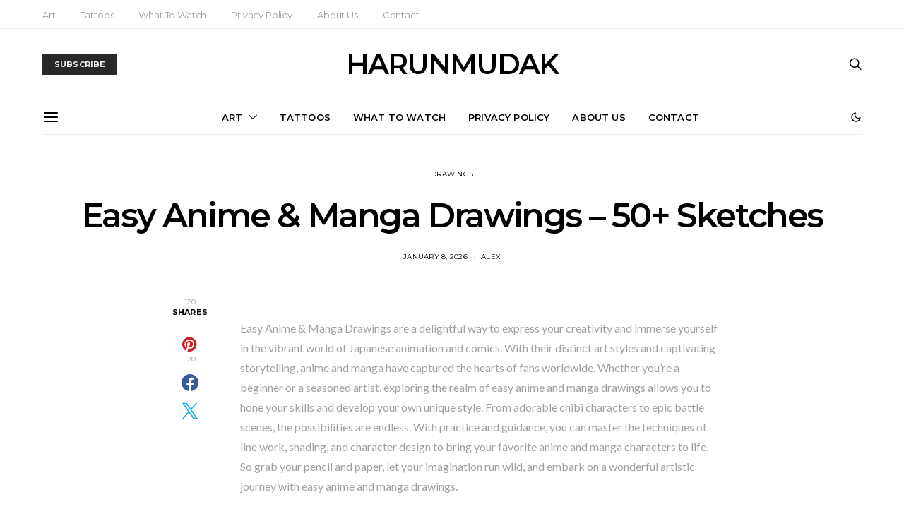

--- FILE ---
content_type: text/html; charset=UTF-8
request_url: https://harunmudak.com/easy-cool-anime-drawing-ideas-anime-sketches/
body_size: 36397
content:
<!DOCTYPE html>
<html lang="en-US" prefix="og: https://ogp.me/ns#" data-scheme='default'>
<head>
	<meta charset="UTF-8">
	<meta name="viewport" content="width=device-width, initial-scale=1">
	<link rel="profile" href="https://gmpg.org/xfn/11">
			<style>img:is([sizes="auto" i], [sizes^="auto," i]) { contain-intrinsic-size: 3000px 1500px }</style>
	
<!-- Search Engine Optimization by Rank Math - https://rankmath.com/ -->
<title>Easy Anime &amp; Manga Drawings - 50+ Sketches | HARUNMUDAK</title><link rel="preload" data-rocket-preload as="style" href="https://fonts.googleapis.com/css?family=Lato%3A400%2C400i%2C700%2C700i%7CMontserrat%3A700%2C600%2C400%2C500%2C300&#038;subset=latin%2Clatin-ext%2Ccyrillic%2Ccyrillic-ext%2Cvietnamese&#038;display=swap" /><link rel="stylesheet" href="https://fonts.googleapis.com/css?family=Lato%3A400%2C400i%2C700%2C700i%7CMontserrat%3A700%2C600%2C400%2C500%2C300&#038;subset=latin%2Clatin-ext%2Ccyrillic%2Ccyrillic-ext%2Cvietnamese&#038;display=swap" media="print" onload="this.media='all'" /><noscript><link rel="stylesheet" href="https://fonts.googleapis.com/css?family=Lato%3A400%2C400i%2C700%2C700i%7CMontserrat%3A700%2C600%2C400%2C500%2C300&#038;subset=latin%2Clatin-ext%2Ccyrillic%2Ccyrillic-ext%2Cvietnamese&#038;display=swap" /></noscript><link rel="preload" data-rocket-preload as="image" href="https://harunmudak.com/wp-content/uploads/2020/05/Easy-Anime-Drawings-Anime-Sketches.jpg" imagesrcset="https://harunmudak.com/wp-content/uploads/2020/05/Easy-Anime-Drawings-Anime-Sketches.jpg 600w, https://harunmudak.com/wp-content/uploads/2020/05/Easy-Anime-Drawings-Anime-Sketches-104x300.jpg 104w, https://harunmudak.com/wp-content/uploads/2020/05/Easy-Anime-Drawings-Anime-Sketches-354x1024.jpg 354w, https://harunmudak.com/wp-content/uploads/2020/05/Easy-Anime-Drawings-Anime-Sketches-531x1536.jpg 531w, https://harunmudak.com/wp-content/uploads/2020/05/Easy-Anime-Drawings-Anime-Sketches-380x1100.jpg 380w" imagesizes="(max-width: 600px) 100vw, 600px" fetchpriority="high">
<meta name="description" content="You want to draw Manga? but you need tutorials? in There you can find good tutorials. You can find Girl anime drawings,Manga drawings"/>
<meta name="robots" content="follow, index, max-snippet:-1, max-video-preview:-1, max-image-preview:large"/>
<link rel="canonical" href="https://harunmudak.com/easy-cool-anime-drawing-ideas-anime-sketches/" />
<meta property="og:locale" content="en_US" />
<meta property="og:type" content="article" />
<meta property="og:title" content="Easy Anime &amp; Manga Drawings - 50+ Sketches | HARUNMUDAK" />
<meta property="og:description" content="You want to draw Manga? but you need tutorials? in There you can find good tutorials. You can find Girl anime drawings,Manga drawings" />
<meta property="og:url" content="https://harunmudak.com/easy-cool-anime-drawing-ideas-anime-sketches/" />
<meta property="og:site_name" content="HARUNMUDAK" />
<meta property="article:publisher" content="https://www.facebook.com/harunmudakcom" />
<meta property="article:section" content="Drawings" />
<meta property="og:image" content="https://harunmudak.com/wp-content/uploads/2020/05/easy-anime-drawings-anime-sketches-23.jpg" />
<meta property="og:image:secure_url" content="https://harunmudak.com/wp-content/uploads/2020/05/easy-anime-drawings-anime-sketches-23.jpg" />
<meta property="og:image:width" content="600" />
<meta property="og:image:height" content="637" />
<meta property="og:image:alt" content="easy anime drawings anime sketches 23" />
<meta property="og:image:type" content="image/jpeg" />
<meta property="article:published_time" content="2026-01-08T09:17:00+00:00" />
<meta name="twitter:card" content="summary_large_image" />
<meta name="twitter:title" content="Easy Anime &amp; Manga Drawings - 50+ Sketches | HARUNMUDAK" />
<meta name="twitter:description" content="You want to draw Manga? but you need tutorials? in There you can find good tutorials. You can find Girl anime drawings,Manga drawings" />
<meta name="twitter:site" content="@acrylic_ideas" />
<meta name="twitter:creator" content="@acrylic_ideas" />
<meta name="twitter:image" content="https://harunmudak.com/wp-content/uploads/2020/05/easy-anime-drawings-anime-sketches-23.jpg" />
<meta name="twitter:label1" content="Written by" />
<meta name="twitter:data1" content="Alex" />
<meta name="twitter:label2" content="Time to read" />
<meta name="twitter:data2" content="1 minute" />
<script type="application/ld+json" class="rank-math-schema">{"@context":"https://schema.org","@graph":[{"@type":"Organization","@id":"https://harunmudak.com/#organization","name":"HARUNMUDAK","url":"https://harunmudak.com","sameAs":["https://www.facebook.com/harunmudakcom","https://twitter.com/acrylic_ideas"],"email":"team@harunmudak.com","logo":{"@type":"ImageObject","@id":"https://harunmudak.com/#logo","url":"https://harunmudak.com/wp-content/uploads/2024/11/harunmudak.com-logo.png","contentUrl":"https://harunmudak.com/wp-content/uploads/2024/11/harunmudak.com-logo.png","caption":"HARUNMUDAK","inLanguage":"en-US","width":"200","height":"32"},"description":"A electronic magazine dedicated to drawing, painting, design, decoration, fashion, beauty, and DIY ideas. We\u2019re here to inspire and empower artists, enthusiasts, and anyone seeking creativity and knowledge in these fields."},{"@type":"WebSite","@id":"https://harunmudak.com/#website","url":"https://harunmudak.com","name":"HARUNMUDAK","publisher":{"@id":"https://harunmudak.com/#organization"},"inLanguage":"en-US"},{"@type":"ImageObject","@id":"https://harunmudak.com/wp-content/uploads/2020/05/easy-anime-drawings-anime-sketches-23.jpg","url":"https://harunmudak.com/wp-content/uploads/2020/05/easy-anime-drawings-anime-sketches-23.jpg","width":"600","height":"637","caption":"easy anime drawings anime sketches 23","inLanguage":"en-US"},{"@type":"BreadcrumbList","@id":"https://harunmudak.com/easy-cool-anime-drawing-ideas-anime-sketches/#breadcrumb","itemListElement":[{"@type":"ListItem","position":"1","item":{"@id":"https://harunmudak.com","name":"Homepage"}},{"@type":"ListItem","position":"2","item":{"@id":"https://harunmudak.com/easy-cool-anime-drawing-ideas-anime-sketches/","name":"Easy Anime &#038; Manga Drawings &#8211; 50+ Sketches"}}]},{"@type":"WebPage","@id":"https://harunmudak.com/easy-cool-anime-drawing-ideas-anime-sketches/#webpage","url":"https://harunmudak.com/easy-cool-anime-drawing-ideas-anime-sketches/","name":"Easy Anime &amp; Manga Drawings - 50+ Sketches | HARUNMUDAK","datePublished":"2026-01-08T09:17:00+00:00","dateModified":"2026-01-08T09:17:00+00:00","isPartOf":{"@id":"https://harunmudak.com/#website"},"primaryImageOfPage":{"@id":"https://harunmudak.com/wp-content/uploads/2020/05/easy-anime-drawings-anime-sketches-23.jpg"},"inLanguage":"en-US","breadcrumb":{"@id":"https://harunmudak.com/easy-cool-anime-drawing-ideas-anime-sketches/#breadcrumb"}},{"@type":"Person","@id":"https://harunmudak.com/easy-cool-anime-drawing-ideas-anime-sketches/#author","name":"Alex","image":{"@type":"ImageObject","@id":"https://secure.gravatar.com/avatar/47f0a291aabb10539656d65534935f813312f6bcbd0d951f39a97ed50b898e42?s=96&amp;d=identicon&amp;r=g","url":"https://secure.gravatar.com/avatar/47f0a291aabb10539656d65534935f813312f6bcbd0d951f39a97ed50b898e42?s=96&amp;d=identicon&amp;r=g","caption":"Alex","inLanguage":"en-US"},"sameAs":["https://harunmudak.com"],"worksFor":{"@id":"https://harunmudak.com/#organization"}},{"@type":"BlogPosting","headline":"Easy Anime &amp; Manga Drawings - 50+ Sketches | HARUNMUDAK","keywords":"Easy Anime &amp; Manga Drawings","datePublished":"2026-01-08T09:17:00+00:00","dateModified":"2026-01-08T09:17:00+00:00","author":{"@id":"https://harunmudak.com/easy-cool-anime-drawing-ideas-anime-sketches/#author","name":"Alex"},"publisher":{"@id":"https://harunmudak.com/#organization"},"description":"You want to draw Manga? but you need tutorials? in There you can find good tutorials. You can find Girl anime drawings,Manga drawings","name":"Easy Anime &amp; Manga Drawings - 50+ Sketches | HARUNMUDAK","@id":"https://harunmudak.com/easy-cool-anime-drawing-ideas-anime-sketches/#richSnippet","isPartOf":{"@id":"https://harunmudak.com/easy-cool-anime-drawing-ideas-anime-sketches/#webpage"},"image":{"@id":"https://harunmudak.com/wp-content/uploads/2020/05/easy-anime-drawings-anime-sketches-23.jpg"},"inLanguage":"en-US","mainEntityOfPage":{"@id":"https://harunmudak.com/easy-cool-anime-drawing-ideas-anime-sketches/#webpage"}}]}</script>
<!-- /Rank Math WordPress SEO plugin -->

<link rel='dns-prefetch' href='//pagead2.googlesyndication.com' />
<link rel='dns-prefetch' href='//www.googletagmanager.com' />
<link rel='dns-prefetch' href='//fonts.googleapis.com' />
<link href='https://fonts.gstatic.com' crossorigin rel='preconnect' />
<link rel="alternate" type="application/rss+xml" title="HARUNMUDAK &raquo; Feed" href="https://harunmudak.com/feed/" />
<link rel="alternate" type="application/rss+xml" title="HARUNMUDAK &raquo; Comments Feed" href="https://harunmudak.com/comments/feed/" />
<link rel="alternate" type="application/rss+xml" title="HARUNMUDAK &raquo; Easy Anime &#038; Manga Drawings &#8211; 50+ Sketches Comments Feed" href="https://harunmudak.com/easy-cool-anime-drawing-ideas-anime-sketches/feed/" />
			<link rel="preload" href="https://harunmudak.com/wp-content/plugins/canvas/assets/fonts/canvas-icons.woff" as="font" type="font/woff" crossorigin>
			<link rel='stylesheet' id='canvas-css' href='https://harunmudak.com/wp-content/plugins/canvas/assets/css/canvas.css?ver=2.5.1' media='all' />
<link rel='alternate stylesheet' id='powerkit-icons-css' href='https://harunmudak.com/wp-content/plugins/powerkit/assets/fonts/powerkit-icons.woff?ver=3.0.4' as='font' type='font/wof' crossorigin />
<link rel='stylesheet' id='powerkit-css' href='https://harunmudak.com/wp-content/plugins/powerkit/assets/css/powerkit.css?ver=3.0.4' media='all' />
<style id='wp-emoji-styles-inline-css'>

	img.wp-smiley, img.emoji {
		display: inline !important;
		border: none !important;
		box-shadow: none !important;
		height: 1em !important;
		width: 1em !important;
		margin: 0 0.07em !important;
		vertical-align: -0.1em !important;
		background: none !important;
		padding: 0 !important;
	}
</style>
<link rel='stylesheet' id='wp-block-library-css' href='https://harunmudak.com/wp-includes/css/dist/block-library/style.min.css?ver=6.8.3' media='all' />
<style id='classic-theme-styles-inline-css'>
/*! This file is auto-generated */
.wp-block-button__link{color:#fff;background-color:#32373c;border-radius:9999px;box-shadow:none;text-decoration:none;padding:calc(.667em + 2px) calc(1.333em + 2px);font-size:1.125em}.wp-block-file__button{background:#32373c;color:#fff;text-decoration:none}
</style>
<link rel='stylesheet' id='canvas-block-alert-style-css' href='https://harunmudak.com/wp-content/plugins/canvas/components/basic-elements/block-alert/block.css?ver=1750179092' media='all' />
<link rel='stylesheet' id='canvas-block-progress-style-css' href='https://harunmudak.com/wp-content/plugins/canvas/components/basic-elements/block-progress/block.css?ver=1750179092' media='all' />
<link rel='stylesheet' id='canvas-block-collapsibles-style-css' href='https://harunmudak.com/wp-content/plugins/canvas/components/basic-elements/block-collapsibles/block.css?ver=1750179092' media='all' />
<link rel='stylesheet' id='canvas-block-tabs-style-css' href='https://harunmudak.com/wp-content/plugins/canvas/components/basic-elements/block-tabs/block.css?ver=1750179092' media='all' />
<link rel='stylesheet' id='canvas-block-section-heading-style-css' href='https://harunmudak.com/wp-content/plugins/canvas/components/basic-elements/block-section-heading/block.css?ver=1750179092' media='all' />
<link rel='stylesheet' id='canvas-block-row-style-css' href='https://harunmudak.com/wp-content/plugins/canvas/components/layout-blocks/block-row/block-row.css?ver=1750179092' media='all' />
<link rel='stylesheet' id='canvas-block-posts-style-css' href='https://harunmudak.com/wp-content/plugins/canvas/components/posts/block-posts/block-posts.css?ver=1750179092' media='all' />
<link rel='stylesheet' id='canvas-justified-gallery-block-style-css' href='https://harunmudak.com/wp-content/plugins/canvas/components/justified-gallery/block/block-justified-gallery.css?ver=1750179092' media='all' />
<link rel='stylesheet' id='canvas-slider-gallery-block-style-css' href='https://harunmudak.com/wp-content/plugins/canvas/components/slider-gallery/block/block-slider-gallery.css?ver=1750179093' media='all' />
<link rel='stylesheet' id='canvas-block-posts-sidebar-css' href='https://harunmudak.com/wp-content/plugins/canvas/components/posts/block-posts-sidebar/block-posts-sidebar.css?ver=1750179093' media='all' />
<link rel='stylesheet' id='csco-block-posts-sidebar-style-css' href='https://harunmudak.com/wp-content/themes/authentic/css/blocks/posts-sidebar.css?ver=1731635743' media='all' />
<link rel='stylesheet' id='csco-block-twitter-slider-style-css' href='https://harunmudak.com/wp-content/themes/authentic/css/blocks/twitter-slider.css?ver=1731635743' media='all' />
<link rel='stylesheet' id='csco-block-tiles-style-css' href='https://harunmudak.com/wp-content/themes/authentic/css/blocks/tiles.css?ver=1731635743' media='all' />
<link rel='stylesheet' id='csco-block-horizontal-tiles-style-css' href='https://harunmudak.com/wp-content/themes/authentic/css/blocks/horizontal-tiles.css?ver=1731635743' media='all' />
<link rel='stylesheet' id='csco-block-full-style-css' href='https://harunmudak.com/wp-content/themes/authentic/css/blocks/full.css?ver=1731635743' media='all' />
<link rel='stylesheet' id='csco-block-slider-style-css' href='https://harunmudak.com/wp-content/themes/authentic/css/blocks/slider.css?ver=1731635743' media='all' />
<link rel='stylesheet' id='csco-block-carousel-style-css' href='https://harunmudak.com/wp-content/themes/authentic/css/blocks/carousel.css?ver=1731635743' media='all' />
<link rel='stylesheet' id='csco-block-wide-style-css' href='https://harunmudak.com/wp-content/themes/authentic/css/blocks/wide.css?ver=1731635743' media='all' />
<link rel='stylesheet' id='csco-block-narrow-style-css' href='https://harunmudak.com/wp-content/themes/authentic/css/blocks/narrow.css?ver=1731635743' media='all' />
<style id='global-styles-inline-css'>
:root{--wp--preset--aspect-ratio--square: 1;--wp--preset--aspect-ratio--4-3: 4/3;--wp--preset--aspect-ratio--3-4: 3/4;--wp--preset--aspect-ratio--3-2: 3/2;--wp--preset--aspect-ratio--2-3: 2/3;--wp--preset--aspect-ratio--16-9: 16/9;--wp--preset--aspect-ratio--9-16: 9/16;--wp--preset--color--black: #000000;--wp--preset--color--cyan-bluish-gray: #abb8c3;--wp--preset--color--white: #FFFFFF;--wp--preset--color--pale-pink: #f78da7;--wp--preset--color--vivid-red: #ce2e2e;--wp--preset--color--luminous-vivid-orange: #ff6900;--wp--preset--color--luminous-vivid-amber: #fcb902;--wp--preset--color--light-green-cyan: #7bdcb5;--wp--preset--color--vivid-green-cyan: #01d083;--wp--preset--color--pale-cyan-blue: #8ed1fc;--wp--preset--color--vivid-cyan-blue: #0693e3;--wp--preset--color--vivid-purple: #9b51e0;--wp--preset--color--secondary: #f8f8f8;--wp--preset--gradient--vivid-cyan-blue-to-vivid-purple: linear-gradient(135deg,rgba(6,147,227,1) 0%,rgb(155,81,224) 100%);--wp--preset--gradient--light-green-cyan-to-vivid-green-cyan: linear-gradient(135deg,rgb(122,220,180) 0%,rgb(0,208,130) 100%);--wp--preset--gradient--luminous-vivid-amber-to-luminous-vivid-orange: linear-gradient(135deg,rgba(252,185,0,1) 0%,rgba(255,105,0,1) 100%);--wp--preset--gradient--luminous-vivid-orange-to-vivid-red: linear-gradient(135deg,rgba(255,105,0,1) 0%,rgb(207,46,46) 100%);--wp--preset--gradient--very-light-gray-to-cyan-bluish-gray: linear-gradient(135deg,rgb(238,238,238) 0%,rgb(169,184,195) 100%);--wp--preset--gradient--cool-to-warm-spectrum: linear-gradient(135deg,rgb(74,234,220) 0%,rgb(151,120,209) 20%,rgb(207,42,186) 40%,rgb(238,44,130) 60%,rgb(251,105,98) 80%,rgb(254,248,76) 100%);--wp--preset--gradient--blush-light-purple: linear-gradient(135deg,rgb(255,206,236) 0%,rgb(152,150,240) 100%);--wp--preset--gradient--blush-bordeaux: linear-gradient(135deg,rgb(254,205,165) 0%,rgb(254,45,45) 50%,rgb(107,0,62) 100%);--wp--preset--gradient--luminous-dusk: linear-gradient(135deg,rgb(255,203,112) 0%,rgb(199,81,192) 50%,rgb(65,88,208) 100%);--wp--preset--gradient--pale-ocean: linear-gradient(135deg,rgb(255,245,203) 0%,rgb(182,227,212) 50%,rgb(51,167,181) 100%);--wp--preset--gradient--electric-grass: linear-gradient(135deg,rgb(202,248,128) 0%,rgb(113,206,126) 100%);--wp--preset--gradient--midnight: linear-gradient(135deg,rgb(2,3,129) 0%,rgb(40,116,252) 100%);--wp--preset--font-size--small: 13px;--wp--preset--font-size--medium: 20px;--wp--preset--font-size--large: 36px;--wp--preset--font-size--x-large: 42px;--wp--preset--spacing--20: 0.44rem;--wp--preset--spacing--30: 0.67rem;--wp--preset--spacing--40: 1rem;--wp--preset--spacing--50: 1.5rem;--wp--preset--spacing--60: 2.25rem;--wp--preset--spacing--70: 3.38rem;--wp--preset--spacing--80: 5.06rem;--wp--preset--shadow--natural: 6px 6px 9px rgba(0, 0, 0, 0.2);--wp--preset--shadow--deep: 12px 12px 50px rgba(0, 0, 0, 0.4);--wp--preset--shadow--sharp: 6px 6px 0px rgba(0, 0, 0, 0.2);--wp--preset--shadow--outlined: 6px 6px 0px -3px rgba(255, 255, 255, 1), 6px 6px rgba(0, 0, 0, 1);--wp--preset--shadow--crisp: 6px 6px 0px rgba(0, 0, 0, 1);}:where(.is-layout-flex){gap: 0.5em;}:where(.is-layout-grid){gap: 0.5em;}body .is-layout-flex{display: flex;}.is-layout-flex{flex-wrap: wrap;align-items: center;}.is-layout-flex > :is(*, div){margin: 0;}body .is-layout-grid{display: grid;}.is-layout-grid > :is(*, div){margin: 0;}:where(.wp-block-columns.is-layout-flex){gap: 2em;}:where(.wp-block-columns.is-layout-grid){gap: 2em;}:where(.wp-block-post-template.is-layout-flex){gap: 1.25em;}:where(.wp-block-post-template.is-layout-grid){gap: 1.25em;}.has-black-color{color: var(--wp--preset--color--black) !important;}.has-cyan-bluish-gray-color{color: var(--wp--preset--color--cyan-bluish-gray) !important;}.has-white-color{color: var(--wp--preset--color--white) !important;}.has-pale-pink-color{color: var(--wp--preset--color--pale-pink) !important;}.has-vivid-red-color{color: var(--wp--preset--color--vivid-red) !important;}.has-luminous-vivid-orange-color{color: var(--wp--preset--color--luminous-vivid-orange) !important;}.has-luminous-vivid-amber-color{color: var(--wp--preset--color--luminous-vivid-amber) !important;}.has-light-green-cyan-color{color: var(--wp--preset--color--light-green-cyan) !important;}.has-vivid-green-cyan-color{color: var(--wp--preset--color--vivid-green-cyan) !important;}.has-pale-cyan-blue-color{color: var(--wp--preset--color--pale-cyan-blue) !important;}.has-vivid-cyan-blue-color{color: var(--wp--preset--color--vivid-cyan-blue) !important;}.has-vivid-purple-color{color: var(--wp--preset--color--vivid-purple) !important;}.has-black-background-color{background-color: var(--wp--preset--color--black) !important;}.has-cyan-bluish-gray-background-color{background-color: var(--wp--preset--color--cyan-bluish-gray) !important;}.has-white-background-color{background-color: var(--wp--preset--color--white) !important;}.has-pale-pink-background-color{background-color: var(--wp--preset--color--pale-pink) !important;}.has-vivid-red-background-color{background-color: var(--wp--preset--color--vivid-red) !important;}.has-luminous-vivid-orange-background-color{background-color: var(--wp--preset--color--luminous-vivid-orange) !important;}.has-luminous-vivid-amber-background-color{background-color: var(--wp--preset--color--luminous-vivid-amber) !important;}.has-light-green-cyan-background-color{background-color: var(--wp--preset--color--light-green-cyan) !important;}.has-vivid-green-cyan-background-color{background-color: var(--wp--preset--color--vivid-green-cyan) !important;}.has-pale-cyan-blue-background-color{background-color: var(--wp--preset--color--pale-cyan-blue) !important;}.has-vivid-cyan-blue-background-color{background-color: var(--wp--preset--color--vivid-cyan-blue) !important;}.has-vivid-purple-background-color{background-color: var(--wp--preset--color--vivid-purple) !important;}.has-black-border-color{border-color: var(--wp--preset--color--black) !important;}.has-cyan-bluish-gray-border-color{border-color: var(--wp--preset--color--cyan-bluish-gray) !important;}.has-white-border-color{border-color: var(--wp--preset--color--white) !important;}.has-pale-pink-border-color{border-color: var(--wp--preset--color--pale-pink) !important;}.has-vivid-red-border-color{border-color: var(--wp--preset--color--vivid-red) !important;}.has-luminous-vivid-orange-border-color{border-color: var(--wp--preset--color--luminous-vivid-orange) !important;}.has-luminous-vivid-amber-border-color{border-color: var(--wp--preset--color--luminous-vivid-amber) !important;}.has-light-green-cyan-border-color{border-color: var(--wp--preset--color--light-green-cyan) !important;}.has-vivid-green-cyan-border-color{border-color: var(--wp--preset--color--vivid-green-cyan) !important;}.has-pale-cyan-blue-border-color{border-color: var(--wp--preset--color--pale-cyan-blue) !important;}.has-vivid-cyan-blue-border-color{border-color: var(--wp--preset--color--vivid-cyan-blue) !important;}.has-vivid-purple-border-color{border-color: var(--wp--preset--color--vivid-purple) !important;}.has-vivid-cyan-blue-to-vivid-purple-gradient-background{background: var(--wp--preset--gradient--vivid-cyan-blue-to-vivid-purple) !important;}.has-light-green-cyan-to-vivid-green-cyan-gradient-background{background: var(--wp--preset--gradient--light-green-cyan-to-vivid-green-cyan) !important;}.has-luminous-vivid-amber-to-luminous-vivid-orange-gradient-background{background: var(--wp--preset--gradient--luminous-vivid-amber-to-luminous-vivid-orange) !important;}.has-luminous-vivid-orange-to-vivid-red-gradient-background{background: var(--wp--preset--gradient--luminous-vivid-orange-to-vivid-red) !important;}.has-very-light-gray-to-cyan-bluish-gray-gradient-background{background: var(--wp--preset--gradient--very-light-gray-to-cyan-bluish-gray) !important;}.has-cool-to-warm-spectrum-gradient-background{background: var(--wp--preset--gradient--cool-to-warm-spectrum) !important;}.has-blush-light-purple-gradient-background{background: var(--wp--preset--gradient--blush-light-purple) !important;}.has-blush-bordeaux-gradient-background{background: var(--wp--preset--gradient--blush-bordeaux) !important;}.has-luminous-dusk-gradient-background{background: var(--wp--preset--gradient--luminous-dusk) !important;}.has-pale-ocean-gradient-background{background: var(--wp--preset--gradient--pale-ocean) !important;}.has-electric-grass-gradient-background{background: var(--wp--preset--gradient--electric-grass) !important;}.has-midnight-gradient-background{background: var(--wp--preset--gradient--midnight) !important;}.has-small-font-size{font-size: var(--wp--preset--font-size--small) !important;}.has-medium-font-size{font-size: var(--wp--preset--font-size--medium) !important;}.has-large-font-size{font-size: var(--wp--preset--font-size--large) !important;}.has-x-large-font-size{font-size: var(--wp--preset--font-size--x-large) !important;}
:where(.wp-block-post-template.is-layout-flex){gap: 1.25em;}:where(.wp-block-post-template.is-layout-grid){gap: 1.25em;}
:where(.wp-block-columns.is-layout-flex){gap: 2em;}:where(.wp-block-columns.is-layout-grid){gap: 2em;}
:root :where(.wp-block-pullquote){font-size: 1.5em;line-height: 1.6;}
</style>
<link rel='stylesheet' id='canvas-block-heading-style-css' href='https://harunmudak.com/wp-content/plugins/canvas/components/content-formatting/block-heading/block.css?ver=1750179092' media='all' />
<link rel='stylesheet' id='canvas-block-list-style-css' href='https://harunmudak.com/wp-content/plugins/canvas/components/content-formatting/block-list/block.css?ver=1750179092' media='all' />
<link rel='stylesheet' id='canvas-block-paragraph-style-css' href='https://harunmudak.com/wp-content/plugins/canvas/components/content-formatting/block-paragraph/block.css?ver=1750179092' media='all' />
<link rel='stylesheet' id='canvas-block-separator-style-css' href='https://harunmudak.com/wp-content/plugins/canvas/components/content-formatting/block-separator/block.css?ver=1750179092' media='all' />
<link rel='stylesheet' id='canvas-block-group-style-css' href='https://harunmudak.com/wp-content/plugins/canvas/components/basic-elements/block-group/block.css?ver=1750179092' media='all' />
<link rel='stylesheet' id='canvas-block-cover-style-css' href='https://harunmudak.com/wp-content/plugins/canvas/components/basic-elements/block-cover/block.css?ver=1750179092' media='all' />
<link rel='stylesheet' id='gn-frontend-gnfollow-style-css' href='https://harunmudak.com/wp-content/plugins/gn-publisher/assets/css/gn-frontend-gnfollow.min.css?ver=1.5.26' media='all' />
<link rel='stylesheet' id='jpibfi-style-css' href='https://harunmudak.com/wp-content/cache/background-css/harunmudak.com/wp-content/plugins/jquery-pin-it-button-for-images/css/client.css?ver=3.0.6&wpr_t=1768957801' media='all' />
<link rel='stylesheet' id='powerkit-share-buttons-css' href='https://harunmudak.com/wp-content/plugins/powerkit/modules/share-buttons/public/css/public-powerkit-share-buttons.css?ver=3.0.4' media='all' />
<link rel='stylesheet' id='powerkit-social-links-css' href='https://harunmudak.com/wp-content/plugins/powerkit/modules/social-links/public/css/public-powerkit-social-links.css?ver=3.0.4' media='all' />
<link rel='stylesheet' id='csco-styles-css' href='https://harunmudak.com/wp-content/themes/authentic/style.css?ver=7.2.1' media='all' />


<style id='rocket-lazyload-inline-css'>
.rll-youtube-player{position:relative;padding-bottom:56.23%;height:0;overflow:hidden;max-width:100%;}.rll-youtube-player:focus-within{outline: 2px solid currentColor;outline-offset: 5px;}.rll-youtube-player iframe{position:absolute;top:0;left:0;width:100%;height:100%;z-index:100;background:0 0}.rll-youtube-player img{bottom:0;display:block;left:0;margin:auto;max-width:100%;width:100%;position:absolute;right:0;top:0;border:none;height:auto;-webkit-transition:.4s all;-moz-transition:.4s all;transition:.4s all}.rll-youtube-player img:hover{-webkit-filter:brightness(75%)}.rll-youtube-player .play{height:100%;width:100%;left:0;top:0;position:absolute;background:var(--wpr-bg-d98d9502-c6ed-4887-a8d1-741ed20ae476) no-repeat center;background-color: transparent !important;cursor:pointer;border:none;}.wp-embed-responsive .wp-has-aspect-ratio .rll-youtube-player{position:absolute;padding-bottom:0;width:100%;height:100%;top:0;bottom:0;left:0;right:0}
</style>
<script src="https://harunmudak.com/wp-includes/js/jquery/jquery.min.js?ver=3.7.1" id="jquery-core-js"></script>
<script src="https://harunmudak.com/wp-includes/js/jquery/jquery-migrate.min.js?ver=3.4.1" id="jquery-migrate-js"></script>
<script src="//pagead2.googlesyndication.com/pagead/js/adsbygoogle.js?ver=6.8.3" id="csco_adsense-js"></script>

<!-- Google tag (gtag.js) snippet added by Site Kit -->
<!-- Google Analytics snippet added by Site Kit -->
<script src="https://www.googletagmanager.com/gtag/js?id=GT-KFH86RN" id="google_gtagjs-js" async></script>
<script id="google_gtagjs-js-after">
window.dataLayer = window.dataLayer || [];function gtag(){dataLayer.push(arguments);}
gtag("set","linker",{"domains":["harunmudak.com"]});
gtag("js", new Date());
gtag("set", "developer_id.dZTNiMT", true);
gtag("config", "GT-KFH86RN");
</script>
<link rel="https://api.w.org/" href="https://harunmudak.com/wp-json/" /><link rel="alternate" title="JSON" type="application/json" href="https://harunmudak.com/wp-json/wp/v2/posts/2526" /><link rel="EditURI" type="application/rsd+xml" title="RSD" href="https://harunmudak.com/xmlrpc.php?rsd" />
<link rel='shortlink' href='https://harunmudak.com/?p=2526' />
<link rel="alternate" title="oEmbed (JSON)" type="application/json+oembed" href="https://harunmudak.com/wp-json/oembed/1.0/embed?url=https%3A%2F%2Fharunmudak.com%2Feasy-cool-anime-drawing-ideas-anime-sketches%2F" />
<link rel="alternate" title="oEmbed (XML)" type="text/xml+oembed" href="https://harunmudak.com/wp-json/oembed/1.0/embed?url=https%3A%2F%2Fharunmudak.com%2Feasy-cool-anime-drawing-ideas-anime-sketches%2F&#038;format=xml" />

<style type="text/css" media="all" id="canvas-blocks-dynamic-styles">

</style>
<meta name="generator" content="Site Kit by Google 1.170.0" /><style type="text/css">
	a.pinit-button.custom span {
		}

	.pinit-hover {
		opacity: 1 !important;
		filter: alpha(opacity=100) !important;
	}
	a.pinit-button {
	border-bottom: 0 !important;
	box-shadow: none !important;
	margin-bottom: 0 !important;
}
a.pinit-button::after {
    display: none;
}</style>
		<link rel="icon" href="https://harunmudak.com/wp-content/uploads/2023/07/cropped-harunmudak-fav-32x32.png" sizes="32x32" />
<link rel="icon" href="https://harunmudak.com/wp-content/uploads/2023/07/cropped-harunmudak-fav-192x192.png" sizes="192x192" />
<link rel="apple-touch-icon" href="https://harunmudak.com/wp-content/uploads/2023/07/cropped-harunmudak-fav-180x180.png" />
<meta name="msapplication-TileImage" content="https://harunmudak.com/wp-content/uploads/2023/07/cropped-harunmudak-fav-270x270.png" />
					<style id="csco-customizer-output-default-styles" >
						body, .offcanvas, #search, .searchwp-live-search-results, select, input[type=search], input[type=text], input[type=number], input[type=email], input[type=tel], input[type=password], textarea, .form-control, .pk-card, .pagination-content, .adp-popup-type-content .adp-popup-container{background-color:#FFFFFF;}.entry-content .pk-block-bg-inverse, .pk-dropcap-bg-inverse:first-letter, .entry-content .has-drop-cap.is-cnvs-dropcap-bg-dark:first-letter{color:#FFFFFF!important;}.adp-popup .adp-popup-container{--adp-popup-container-background:#FFFFFF;--adp-popup-type-notification-text-color:#777777;--adp-popup-type-notification-text-link-color:#000000;--adp-popup-close-color:#000000;--adp-popup-close-hover-color:#A0A0A0;}.mfp-bg, .mfp-wrap{--mfp-overlay-color:#FFFFFF;--mfp-controls-border-color:#FFFFFF;--mfp-inner-close-icon-color:#FFFFFF;--mfp-iframe-background:#FFFFFF;--mfp-image-background:#FFFFFF;--mfp-controls-color:#777777;--mfp-controls-text-color-hover:#777777;--mfp-caption-title-color:#777777;--mfp-controls-text-color:#a3a3a3;--mfp-caption-subtitle-color:#a3a3a3;}body, select, input[type=search], input[type=text], input[type=number], input[type=email], input[type=tel], input[type=password], textarea, .abr-reviews-posts .abr-review-meta{color:#777777;}blockquote cite, figcaption, .wp-caption-text, .wp-block-gallery .blocks-gallery-item figcaption, .wp-block-image figcaption, .wp-block-audio figcaption, .wp-block-embed figcaption, .wp-block-pullquote cite, .wp-block-pullquote footer, .wp-block-pullquote .wp-block-pullquote__citation, .wp-block-quote cite, label, .text-small, .comment-metadata, .logged-in-as, .post-categories, .post-count, .product-count, .post-meta, .entry-content figcaption, .post-media figcaption, .post-tags, .sub-title, .tagcloud, .timestamp, #wp-calendar caption, .comment-metadata a, .comment-metadata, .widget_rss ul li cite, .widget_rss ul li .rss-date, .pk-widget-about .pk-about-small, .pk-share-buttons-total .pk-share-buttons-count, .pk-share-buttons-post-loop .pk-share-buttons-count, .pk-share-buttons-block-posts .pk-share-buttons-count, .pk-share-buttons-post-sidebar .pk-share-buttons-count, .pk-share-buttons-post-loop .pk-share-buttons-link:hover .pk-share-buttons-count, .pk-share-buttons-block-posts .pk-share-buttons-link:hover .pk-share-buttons-count, .pk-share-buttons-post-sidebar .pk-share-buttons-link:hover .pk-share-buttons-count, .title-share, .pk-social-links-template-default .pk-social-links-label, .pk-social-links-wrap .pk-social-links-label, .pk-color-secondary, .pk-twitter-default .pk-twitter-tweet:before, .cs-meet-team .pk-social-links-link, .abr-post-review .abr-review-score .abr-review-subtext .abr-data-label, .sight-portfolio-area-filter__list-item a{color:#a3a3a3;}.owl-dot span, .abr-post-review .abr-review-score .abr-review-subtext .abr-data-info{background-color:#a3a3a3;}.entry-content p > code, a, #search .close, .button-link, .pk-share-buttons-total .pk-share-buttons-label, .pk-share-buttons-total .pk-share-buttons-title, .pk-social-links-wrap .pk-social-links-count, .pk-nav-tabs .pk-nav-link, .pk-nav-tabs .pk-nav-link.pk-active, .pk-tabs .pk-nav-pills .pk-nav-link, .pk-block-social-links .pk-social-links-link, .pk-block-social-links .pk-social-links-title, .pk-social-links-scheme-light .pk-social-links-link, .pk-social-links-scheme-light .pk-social-links-title, .pk-social-links-scheme-bold .pk-social-links-title, .pk-social-links-scheme-bold-rounded .pk-social-links-title, .pk-share-buttons-scheme-default .pk-share-buttons-link, .pk-share-buttons-after-post.pk-share-buttons-scheme-default .pk-share-buttons-link:not(:hover), .pk-share-buttons-before-post.pk-share-buttons-scheme-default .pk-share-buttons-link:not(:hover), .pk-toc ol > li:before, ol.pk-list-styled > li:before, h2.pk-heading-numbered:before, .pk-card-header a, .pk-twitter-info a, .pk-instagram-username a, .pk-social-links-template-default .pk-social-links-link, .pk-widget-contributors .pk-social-links-link, .cs-list-articles > li > a, .pk-block-contributors .author-name a, .editor-styles-wrapper.cs-editor-styles-wrapper .pk-author-posts-single a, .pk-twitter-content a, .pk-block-author .pk-widget-author-container:not(.pk-bg-overlay) .pk-author-title a, .pk-share-buttons-scheme-simple-light .pk-share-buttons-link, .pk-share-buttons-scheme-simple-light .pk-share-buttons-count, .is-style-pk-share-buttons-simple-light .pk-share-buttons-link, .is-style-pk-share-buttons-simple-light .pk-share-buttons-link .pk-share-buttons-count, .is-style-pk-share-buttons-default .pk-share-buttons-link:not(hover), ol.is-style-cnvs-list-styled > li:before, h2.is-style-cnvs-heading-numbered:before, .cnvs-block-collapsible .cnvs-block-collapsible-title h6 a, header .offcanvas-toggle, .navbar-scheme-toggle{color:#000000;}.owl-dot.active span{background-color:#000000;}.cnvs-block-tabs{--cnvs-tabs-button-color:#000000;--cnvs-tabs-button-hover-color:#A0A0A0;}a:hover, .button-link:hover, #search .close:hover, .pk-social-links-scheme-light:not(.pk-social-links-scheme-light-bg) .pk-social-links-link:hover .pk-social-links-title, .is-style-pk-social-links-bold .pk-social-links-link:hover .pk-social-links-title, .pk-social-links-scheme-bold .pk-social-links-link:hover .pk-social-links-title, .is-style-pk-social-links-bold-rounded .pk-social-links-link:hover .pk-social-links-title, .pk-social-links-scheme-bold-rounded .pk-social-links-link:hover .pk-social-links-title, .pk-nav-tabs .pk-nav-link:not(.pk-active):focus, .pk-nav-tabs .pk-nav-link:not(.pk-active):hover, .pk-card-header a:hover, .pk-twitter-info a:hover, .pk-instagram-username a:hover, .pk-widget-contributors .pk-social-links-link:hover, .cs-list-articles > li > a:hover, .pk-block-contributors .author-name a:hover, .editor-styles-wrapper.cs-editor-styles-wrapper .pk-author-posts-single a:hover, .pk-twitter-content a:hover, .pk-block-author .pk-widget-author-container:not(.pk-bg-overlay) .pk-author-title a:hover, .cnvs-block-collapsible .cnvs-block-collapsible-title h6 a:hover, .navbar-scheme-toggle:hover{color:#A0A0A0;}.wp-block-separator{color:#EEEEEE;}hr, .wp-block-separator:not(.is-style-dots), .wp-block-pullquote:not([style*="border-color"]), .entry-content .table-bordered th, .entry-content .table-bordered td, section.widget .widget-wrap, .form-control, input[type=search], input[type=text], input[type=number], input[type=email], input[type=tel], input[type=password], textarea, select, .pk-collapsibles .pk-card, .post-archive .archive-compact .post-masonry, .post-archive .archive-compact .post-grid, .post-archive .archive-compact.archive-masonry section.widget, .post-archive .archive-compact.archive-grid section.widget, .archive-list section.widget .widget-wrap, .archive-standard section.widget .widget-wrap, .sidebar-offcanvas .widget, .pk-nav-tabs .pk-nav-link, .pk-collapsibles .pk-card + .pk-card, .cnvs-block-tabs .cnvs-block-tabs-buttons .cnvs-block-tabs-button a, .cnvs-block-collapsibles .cnvs-block-collapsible, .abr-reviews-posts .abr-post-item{border-color:#EEEEEE;}hr, .entry-content table th, .entry-content table td, .entry-content table tbody + tbody, .header-enabled .navbar-primary:not(.sticky-nav-slide) .navbar, .navigation.comment-navigation, .site-main > article > .post-author, .post-main .post-author, .comment-body + .comment-respond, .comment-list + .comment-respond, .comment-list article, .comment-list .pingback, .comment-list .trackback, .post-standard:not(.post-featured) + .post-standard:not(.post-featured), .archive-first + .archive-list, .single .section-carousel, .widget_nav_menu .menu > .menu-item:not(:first-child), .widget_pages li:not(:first-child) a, .widget_meta li:not(:first-child) a, .widget_categories > ul > li:not(:first-child), .widget_archive > ul > li:not(:first-child), .widget_categories .widget-wrap > ul > li:not(:first-child), .widget_archive .widget-wrap > ul > li:not(:first-child), .widget_recent_comments li:not(:first-child), .widget_recent_entries li:not(:first-child), #wp-calendar tbody td, .navigation.pagination, .navigation.pagination + .post-tags, .fb-comments, .post-tags, .page-header-simple .page-header + .post-archive, .section-grid + .site-content > .cs-container:before, .archive-pagination:not(:empty), .post-list:not(.post-featured) + .post-list:not(.post-featured), .post-list + .post, .post + .post-list, .cs-meet-team .cs-author .cs-author-posts, .pk-widget-contributors .pk-author-item, .pk-toc:not(:first-child), .pk-inline-posts:not(:first-child), .cnvs-block-toc:not(:first-child){border-top-color:#EEEEEE;}.entry-content thead th, .navbar-primary:not(.sticky-nav-slide) .navbar, .sticky-nav-slide, .topbar, .navbar-offcanvas, .navigation.comment-navigation, .widget_rss ul li, .searchwp-live-search-results.searchwp-live-search-results-showing .searchwp-live-search-result:not(:last-child) a, .pk-separator, .pk-toc:not(:last-child), .pk-inline-posts:not(:last-child), .cnvs-block-tabs.cnvs-block-tabs-vertical .cnvs-block-tabs-buttons .cnvs-block-tabs-button-active a, .cnvs-block-toc:not(:last-child){border-bottom-color:#EEEEEE;}.pk-nav-tabs .pk-nav-link:not(.pk-active):focus, .pk-nav-tabs .pk-nav-link:not(.pk-active):hover{background-color:#EEEEEE;}.wp-block-separator.is-style-dots:before{color:#EEEEEE;}.entry-content p > code, .table-striped tbody tr:nth-of-type(odd), .wp-block-table.is-style-stripes tbody tr:nth-child(odd), .site-main .pk-subscribe-form-wrap, .post-comments, .archive-list .pk-subscribe-form-wrap, .archive-full .pk-subscribe-form-wrap, .entry-content .pk-dropcap-bg-inverse:first-letter, .entry-content .pk-dropcap-bg-light:first-letter, .entry-content .pk-block-bg-inverse, .entry-content .pk-block-bg-light, .basic_mailchimp_widget, .pk-twitter-slider, .pk-card-header, .pk-share-buttons-after-post.pk-share-buttons-scheme-default .pk-share-buttons-link, .pk-share-buttons-before-post.pk-share-buttons-scheme-default .pk-share-buttons-link, .pk-toc ol > li:before, ol.pk-list-styled > li:before, .pk-social-links-scheme-light-bg .pk-social-links-link, .is-style-pk-social-links-light-bg .pk-social-links-link, h2.pk-heading-numbered:before, .entry-content .table-bordered th, .entry-content .table-striped tbody tr:nth-of-type(odd), .wp-block-code, .wp-block-verse, .wp-block-preformatted, .is-style-pk-share-buttons-default .pk-share-buttons-link:not(hover), .is-style-pk-share-buttons-bold .pk-share-buttons-link, .cnvs-block-twitter-layout-slider, .entry-content .has-drop-cap.is-cnvs-dropcap-bg-light:first-letter, ol.is-style-cnvs-list-styled > li:before, h2.is-style-cnvs-heading-numbered:before, .wp-block-group.is-style-cnvs-block-bg-light{background-color:#F8F8F8;}.pk-share-buttons-wrap{--pk-share-link-background:#F8F8F8;--pk-mobile-share-horizontal-background:#F8F8F8;}.cnvs-block-collapsible-title{background-color:#F8F8F8;}.cnvs-block-alert{--cnvs-alert-background:#F8F8F8;}.cnvs-badge{--cnvs-badge-background:#F8F8F8;}h1, h2, h3, h4, h5, h6, .comment .fn, #search input[type="search"], .entry-content .table-bordered th, .wp-block-table td strong, .abr-post-review .abr-review-name, .abr-post-review .abr-review-text, .abr-reviews-posts .abr-review-number, .sight-portfolio-area-filter__title, .sight-portfolio-area-filter__list-item.sight-filter-active a{color:#000000;}.cnvs-block-alert, .cnvs-block-alert h1, .cnvs-block-alert h2, .cnvs-block-alert h3, .cnvs-block-alert h4, .cnvs-block-alert h5, .cnvs-block-alert h6, .cnvs-block-alert .cnvs-title, .cnvs-block-alert a, .entry-content .cnvs-block-alert p{color:#000000;}#search input[type="search"]:-ms-input-placeholder{color:#000000;}#search input[type="search"]:-moz-placeholder{color:#000000;}#search input[type="search"]::-webkit-input-placeholder{color:#000000;}.pk-social-links-wrap{--pk-social-link-color:#000000;--pk-social-light-bg-title-color:#000000;--pk-social-light-rounded-title-color:#000000;--pk-social-light-bg-color:#000000;}.pk-social-links-wrap .pk-font-heading{--pk-heading-font-color:#000000;}h1 a, h2 a, h3 a, h4 a, h5 a, h6 a, .comment .fn a, .cnvs-block-posts-sidebar:not(.cnvs-block-posts-sidebar-slider) .entry-title a, .pk-widget-posts:not(.pk-widget-posts-template-slider) .entry-title a{color:#000000;}.abr-posts-template-reviews-1 .entry-title a, .abr-posts-template-reviews-2 .entry-title a, .abr-posts-template-reviews-3 .entry-title a, .abr-posts-template-reviews-4 .entry-title a, .abr-posts-template-reviews-5 .entry-title a{color:#000000;}h1 a:hover, h2 a:hover, h3 a:hover, h4 a:hover, h5 a:hover, h6 a:hover, .comment .fn a:hover, .cnvs-block-posts-sidebar:not(.cnvs-block-posts-sidebar-slider) .entry-title a:hover, .pk-widget-posts:not(.pk-widget-posts-template-slider) .entry-title a:hover{color:#A0A0A0;}.abr-posts-template-reviews-1 .entry-title a:hover, .abr-posts-template-reviews-2 .entry-title a:hover, .abr-posts-template-reviews-3 .entry-title a:hover, .abr-posts-template-reviews-4 .entry-title a:hover, .abr-posts-template-reviews-5 .entry-title a:hover{color:#A0A0A0;}.wp-block-button .wp-block-button__link:not(.has-background), .button-primary, .overlay-inner a.button-primary, .header-light .button-primary, .wp-block-search .wp-block-search__button, .post-number, .post-pagination .post-more .button, .pk-button-primary, .pk-author-button, .pk-about-button, .pk-instagram-follow, .pk-twitter-follow, .pk-subscribe-submit, .pk-badge-primary, .pk-featured-categories-vertical-list .pk-featured-count, .adp-button-primary, .sight-portfolio-area__pagination .sight-portfolio-load-more{color:#EEEEEE;}.pk-pin-it{color:#EEEEEE!important;}.wp-block-button .wp-block-button__link:not(.has-background):hover, .button-primary:hover, .button-primary:active, .button-primary:focus, .button-primary:not([disabled]):not(.disabled).active, .button-primary:not([disabled]):not(.disabled):active, .overlay-inner a.button-primary:hover, .overlay-inner a.button-primary:active, .overlay-inner a.button-primary:focus, .overlay-inner a.button-primary:not([disabled]):not(.disabled).active, .overlay-inner a.button-primary:not([disabled]):not(.disabled):active, .header-light .button-primary:hover, .header-light .button-primary:active, .header-light .button-primary:focus, .header-light .button-primary:not([disabled]):not(.disabled).active, .header-light .button-primary:not([disabled]):not(.disabled):active, .wp-block-search .wp-block-search__button:hover, .post-pagination .post-more .button:hover, .pk-button-primary:not(:disabled):not(.disabled):active, .pk-button-primary:focus, .pk-button-primary:hover, .pk-button-primary:focus, .pk-button-primary:active, .pk-author-button:hover, .pk-about-button:hover, .pk-instagram-follow:hover, .pk-twitter-follow:hover, .pk-subscribe-submit:hover, .adp-button-primary:hover, .adp-button-primary:focus, .sight-portfolio-area__pagination .sight-portfolio-load-more:hover, .sight-portfolio-area__pagination .sight-portfolio-load-more:focus{color:#FFFFFF;}.pk-pin-it:hover{color:#FFFFFF!important;background-color:#000000!important;}.wp-block-button .wp-block-button__link:not(.has-background), .button-primary, .overlay-inner a.button-primary, .header-light .button-primary, .wp-block-search .wp-block-search__button, .post-number, .pk-tabs .pk-nav-pills .pk-nav-link.pk-active, .pk-tabs .pk-nav-pills .pk-nav-link.pk-active:focus, .pk-tabs  .pk-nav-pills .pk-tabs .pk-nav-pills .pk-nav-link.pk-active:hover, .pk-button-primary, .pk-author-button, .pk-about-button, .pk-instagram-follow, .pk-twitter-follow, .pk-subscribe-submit, .pk-badge-primary, .pk-featured-categories-vertical-list .pk-featured-count, .cnvs-block-tabs.is-style-cnvs-block-tabs-pills .cnvs-block-tabs-buttons .cnvs-block-tabs-button.cnvs-block-tabs-button-active a, .cnvs-block-tabs.is-style-cnvs-block-tabs-pills .cnvs-block-tabs-buttons .cnvs-block-tabs-button.cnvs-block-tabs-button-active a:focus, .cnvs-block-tabs.is-style-cnvs-block-tabs-pills .cnvs-block-tabs-buttons .cnvs-block-tabs-button.cnvs-block-tabs-button-active a:hover, .adp-button-primary, .sight-portfolio-area__pagination .sight-portfolio-load-more{background-color:#282828;}.pk-bg-primary, .pk-pin-it{background-color:#282828!important;}.post-tags a:focus, .post-tags a:hover, .tagcloud a:focus, .tagcloud a:hover, .wp-block-button .wp-block-button__link:not(.has-background):hover, .button-primary:hover, .button-primary:active, .button-primary:focus, .button-primary:not([disabled]):not(.disabled).active, .button-primary:not([disabled]):not(.disabled):active, .overlay-inner a.button-primary:hover, .overlay-inner a.button-primary:active, .overlay-inner a.button-primary:focus, .overlay-inner a.button-primary:not([disabled]):not(.disabled).active, .overlay-inner a.button-primary:not([disabled]):not(.disabled):active, .header-light .button-primary:hover, .header-light .button-primary:active, .header-light .button-primary:focus, .header-light .button-primary:not([disabled]):not(.disabled).active, .header-light .button-primary:not([disabled]):not(.disabled):active, .wp-block-search .wp-block-search__button:hover, .pk-button-primary:not(:disabled):not(.disabled):active, .pk-button-primary:hover, .pk-button-primary:active, .pk-button-primary:focus, .pk-author-button:hover, .pk-about-button:hover, .pk-instagram-follow:hover, .pk-twitter-follow:hover, .pk-subscribe-submit:hover, .adp-button-primary:hover, .adp-button-primary:focus, .sight-portfolio-area__pagination .sight-portfolio-load-more:hover, .sight-portfolio-area__pagination .sight-portfolio-load-more:focus{background-color:#000000;}.button-secondary, .pk-button-secondary{color:#A0A0A0!important;background-color:#EEEEEE;}.button-secondary:hover, .button-secondary:active, .button-secondary:focus, .pk-button-secondary:hover, .pk-button-secondary:active, .pk-button-secondary:focus{color:#000000!important;background-color:#F8F8F8;}.site-title{color:#000000;}.site-title:hover{color:#A0A0A0;}.site-description{color:#A0A0A0;}.navbar-primary{background-color:rgba(255,255,255,0.97);}.navbar-primary:not(.sticky-nav-slide) .navbar, .sticky-nav-slide{border-bottom-width:1px;border-bottom-style:solid;}.navbar-primary a, .navbar-primary button, .navbar-primary .navbar-nav > li > a, .navbar-primary .navbar-scheme-toggle{color:#000000;}.navbar-primary a:hover, .navbar-primary button:hover, .navbar-primary .navbar-nav > li > a:focus, .navbar-primary .navbar-nav > li > a:hover, .navbar-primary .navbar-nav > li.current-menu-parent > a, .navbar-primary .navbar-nav > li.current-nav-item > a, .site-submenu:hover .navbar-widgets-btn{color:#A0A0A0;}.navbar-nav .sub-menu{background-color:#FFFFFF;border:1px #EEEEEE solid;}.navbar-nav .sub-menu .sub-menu{margin-top:-1px;}.navbar-nav .sub-menu > li > a, .navbar-nav .cs-mm-categories > li > a, .navbar-nav .menu-columns > .sub-menu > li > a:hover, .mega-menu-item .entry-title a{color:#000000;}.navbar-nav .sub-menu > li > a:hover, .navbar-nav .sub-menu > li > a:focus, .navbar-nav .sub-menu > li > a:active, .navbar-nav .cs-mm-categories > li > a:hover, .navbar-nav .cs-mm-categories > li > a:focus, .navbar-nav .cs-mm-categories > li > a:active, .mega-menu-item .entry-title a:hover{color:#A0A0A0;}.navbar-nav .sub-menu .current-menu-item > a, .navbar-nav .sub-menu .current-menu-ancestor > a, .navbar-nav .sub-menu .current-menu-parent > a{color:#A0A0A0;}.navbar-nav .sub-menu > li + li > a, .navbar-nav .cs-mm-categories > li + li > a{border-top:1px #EEEEEE solid;}.navbar-primary .pk-social-links-template-nav .pk-social-links-icon{color:#000000;}.navbar-primary .pk-social-links-template-nav .pk-social-links-item .pk-social-links-link:hover .pk-social-links-icon{color:#000000;}.navbar-primary .pk-social-links-template-nav .pk-social-links-title, .navbar-primary .pk-social-links-template-nav .pk-social-links-count, .navbar-primary .pk-social-links-template-nav .pk-social-links-label{color:#A0A0A0;}.navbar-primary .pk-social-links-template-nav .pk-social-links-item .pk-social-links-link:hover .pk-social-links-title, .navbar-primary .pk-social-links-template-nav .pk-social-links-item .pk-social-links-link:hover .pk-social-links-count, .navbar-primary .pk-social-links-template-nav .pk-social-links-item .pk-social-links-link:hover .pk-social-links-label{color:#000000;}.navbar-primary .navbar-multi-column-widgets .navbar-widgets-container, .navbar-primary .navbar-single-column-widgets .widget-area{border:1px #EEEEEE solid;}.navbar-primary .navbar-multi-column-widgets .navbar-widgets-container, .navbar-primary .navbar-single-column-widgets .navbar-widgets-container{margin-top:0px;}.site-submenu .navbar-widgets-container, .site-submenu .pk-social-links-scheme-light-bg .pk-social-links-link{background-color:#FFFFFF;}.site-submenu{color:#777777;}.site-submenu label, .site-submenu figcaption, .site-submenu blockquote cite, .site-submenu .wp-caption-text, .site-submenu .wp-block-gallery .blocks-gallery-item figcaption, .site-submenu .wp-block-image figcaption, .site-submenu .wp-block-audio figcaption, .site-submenu .wp-block-embed figcaption, .site-submenu .wp-block-pullquote cite, .site-submenu .wp-block-pullquote footer, .site-submenu .wp-block-pullquote .wp-block-pullquote__citation, .site-submenu .wp-block-quote cite, .site-submenu .text-small, .site-submenu .comment-metadata, .site-submenu .logged-in-as, .site-submenu .post-categories, .site-submenu .post-count, .site-submenu .product-count, .site-submenu .post-meta, .site-submenu .entry-content figcaption, .site-submenu .post-media figcaption, .site-submenu .post-tags, .site-submenu .sub-title, .site-submenu .tagcloud, .site-submenu .timestamp, .site-submenu #wp-calendar caption, .site-submenu .comment-metadata a, .site-submenu .comment-metadata, .site-submenu .widget_rss ul li cite, .site-submenu .widget_rss ul li .rss-date, .site-submenu .title-share, .site-submenu .pk-widget-about .pk-about-small, .site-submenu .pk-share-buttons-total .pk-share-buttons-count, .site-submenu .pk-share-buttons-post-loop .pk-share-buttons-count, .site-submenu .pk-share-buttons-block-posts .pk-share-buttons-count, .site-submenu .pk-share-buttons-post-sidebar .pk-share-buttons-count, .site-submenu .pk-share-buttons-post-loop .pk-share-buttons-link:hover .pk-share-buttons-count, .site-submenu .pk-share-buttons-block-posts .pk-share-buttons-link:hover .pk-share-buttons-count, .site-submenu .pk-share-buttons-post-sidebar .pk-share-buttons-link:hover .pk-share-buttons-count, .site-submenu .pk-social-links-template-default .pk-social-links-label, .site-submenu .pk-social-links-wrap .pk-social-links-label, .site-submenu .pk-color-secondary, .site-submenu .pk-twitter-default .pk-twitter-tweet:before{color:#c9c9c9;}.site-submenu .owl-dot span{background-color:#c9c9c9;}.site-submenu .title-widget{color:#000000;}.site-submenu a, .site-submenu .post-meta, .site-submenu #wp-calendar thead th, .site-submenu h2, .site-submenu .pk-social-links-wrap .pk-social-links-count, .site-submenu .pk-social-links-scheme-light .pk-social-links-icon, .site-submenu .pk-social-links-wrap .pk-social-links-title, .site-submenu .pk-subscribe-form-wrap .pk-title, .site-submenu .pk-social-links-template-default .pk-social-links-link, .site-submenu .pk-widget-contributors .pk-social-links-link, .site-submenu .cnvs-block-posts-sidebar:not(.cnvs-block-posts-sidebar-slider) .entry-title a, .site-submenu .pk-widget-posts:not(.pk-widget-posts-template-slider) .entry-title a{color:#000000;}.site-submenu .owl-dot.active span{background-color:#000000;}.site-submenu a:hover,.site-submenu a:hover:active, .site-submenu a:focus:active, .site-submenu .pk-social-links-template-default .pk-social-links-link:hover, .site-submenu .pk-widget-contributors .pk-social-links-link:hover, .site-submenu .cnvs-block-posts-sidebar:not(.cnvs-block-posts-sidebar-slider) .entry-title a:hover, .site-submenu .cnvs-block-posts-sidebar:not(.cnvs-block-posts-sidebar-slider) .entry-title a:focus, .site-submenu .pk-widget-posts:not(.pk-widget-posts-template-slider) .entry-title a:hover, .site-submenu .pk-widget-posts:not(.pk-widget-posts-template-slider) .entry-title a:focus{color:#A0A0A0;}.site-submenu #wp-calendar tfoot tr #prev + .pad:after, .site-submenu #wp-calendar tbody td a, .sidebar-footer .basic_mailchimp_widget, .sidebar-footer .pk-social-links-template-vertical .pk-social-links-link{background-color:#EEEEEE;}.site-submenu .navbar-widgets-container .widget-col{border-color:#EEEEEE;}.site-submenu .widget, .site-submenu .widget_nav_menu .menu > .menu-item:not(:first-child), .site-submenu .widget_categories > ul > li:not(:first-child), .site-submenu .widget_archive > ul > li:not(:first-child), .site-submenu .widget_categories .widget-wrap > ul > li:not(:first-child), .widget_archive .site-submenu .widget-wrap > ul > li:not(:first-child), .site-submenu #wp-calendar tbody td, .site-submenu .widget_pages li:not(:first-child) a, .site-submenu .widget_meta li:not(:first-child) a, .site-submenu .widget_recent_comments li:not(:first-child), .site-submenu .widget_recent_entries li:not(:first-child), .site-submenu #wp-calendar tbody td#today:after, .footer-section + .footer-section > .cs-container > *, .sidebar-footer .widget + .widget, .site-submenu .pk-widget-contributors .pk-author-item{border-top-color:#EEEEEE;}.site-submenu .button, .site-submenu .post-number, .site-submenu .pk-author-button, .site-submenu .pk-about-button, .site-submenu .pk-instagram-follow, .site-submenu .pk-twitter-follow, .site-submenu .pk-subscribe-submit, .site-submenu .pk-badge-primary{color:#EEEEEE;}.site-submenu .button:hover, .site-submenu .button:active, .site-submenu .pk-author-button:hover, .site-submenu .pk-about-button:hover, .site-submenu .pk-instagram-follow:hover, .site-submenu .pk-twitter-follow:hover, .site-submenu .pk-subscribe-submit:hover, .site-submenu .pk-badge-primary:hover{color:#FFFFFF;}.site-submenu .button, .site-submenu select, .site-submenu .post-number, .site-submenu .pk-author-button, .site-submenu .pk-about-button, .site-submenu .pk-instagram-follow, .site-submenu .pk-twitter-follow, .site-submenu .pk-subscribe-submit, .site-submenu .pk-badge-primary{background-color:#282828;}.site-submenu .button:hover, .site-submenu .button:active, .site-submenu .button:focus, .site-submenu .button:active, .site-submenu .pk-author-button:hover, .site-submenu .pk-about-button:hover, .site-submenu .pk-instagram-follow:hover, .site-submenu .pk-twitter-follow:hover, .site-submenu .pk-subscribe-submit:hover, .site-submenu .pk-badge-primary:hover{background-color:#000000;}.topbar{border-bottom-width:1px;border-bottom-style:solid;}.topbar a, .topbar .navbar-nav > li > a, .topbar .pk-social-links-template-nav .pk-social-links-icon, .topbar .pk-social-links-template-nav .pk-social-links-label, .topbar .pk-social-links-template-nav .pk-social-links-title{color:#A0A0A0;}.topbar a:hover, .topbar .navbar-nav > li > a:focus, .topbar .navbar-nav > li > a:hover, .topbar .navbar-nav > li.current-menu-item > a, .topbar .pk-social-links-template-nav .pk-social-links-item .pk-social-links-link:hover .pk-social-links-icon, .topbar .pk-social-links-template-nav .pk-social-links-item .pk-social-links-link:hover pk-social-links-title, .topbar .pk-social-links-template-nav .pk-social-links-count{color:#000000;}.topbar .pk-social-links-template-nav .pk-social-links-icon{color:#000000;}.topbar .pk-social-links-template-nav .pk-social-links-item .pk-social-links-link:hover .pk-social-links-icon{color:#000000;}.topbar .pk-social-links-template-nav .pk-social-links-title, .topbar .pk-social-links-template-nav .pk-social-links-count, .topbar .pk-social-links-template-nav .pk-social-links-label{color:#A0A0A0;}.topbar .pk-social-links-template-nav .pk-social-links-item .pk-social-links-link:hover .pk-social-links-title, .topbar .pk-social-links-template-nav .pk-social-links-item .pk-social-links-link:hover .pk-social-links-count, .topbar .pk-social-links-template-nav .pk-social-links-item .pk-social-links-link:hover .pk-social-links-label{color:#000000;}.offcanvas-header .navbar-brand, .offcanvas-header .navbar-toggle{color:#000000;}.offcanvas-header .navbar-brand:hover, .offcanvas-header .navbar-brand:focus, .offcanvas-header .navbar-toggle:hover, .offcanvas-header .navbar-toggle:focus{color:#A0A0A0;}.offcanvas-header .navbar{background-color:#FFFFFF;}.navbar-offcanvas{border-bottom-width:1px;border-bottom-style:solid;}.entry-content p{color:#A0A0A0;}.entry-content p > a:not(.button):not(.pk-button), .entry-content > ul a, .entry-content ol a, .entry-content .wp-block-column ol a, .entry-content .wp-block-column a, .entry-content table ol a, .entry-content table ul a, .taxonomy-description a, .entry-content .cnvs-block-section-content-inner > ol a, .entry-content .cnvs-block-section-content-inner > ul a{color:#000000;}.entry-content p > a:not(.button):not(.pk-button):hover, .entry-content ul a:hover, .entry-content ol a:hover, .taxonomy-description a:hover{color:#A0A0A0;}.post-categories a, .cs-block-archive-posts article:not(.post-featured) .entry-header .post-categories a, .cs-block-narrow .layout-variation-simple .entry-header .post-categories a, .cs-block-wide .layout-variation-simple .entry-header .post-categories a, .cs-block-carousel .post-categories a, .cnvs-block-posts-sidebar:not(.cnvs-block-posts-sidebar-slider) .post-categories a, .pk-widget-posts .post-categories a{color:#000000;}.post-categories a:hover, .post-categories a:focus, .cs-block-archive-posts article:not(.post-featured) .entry-header .post-categories a:hover, .cs-block-archive-posts article:not(.post-featured) .entry-header .post-categories a:focus, .cs-block-narrow .layout-variation-simple .entry-header .post-categories a:hover, .cs-block-narrow .layout-variation-simple .entry-header .post-categories a:focus, .cs-block-wide .layout-variation-simple .entry-header .post-categories a:hover, .cs-block-wide .layout-variation-simple .entry-header .post-categories a:focus, .cs-block-carousel .post-categories a:hover, .cs-block-carousel .post-categories a:focus, .cnvs-block-posts-sidebar:not(.cnvs-block-posts-sidebar-slider) .post-categories a:hover, .cnvs-block-posts-sidebar:not(.cnvs-block-posts-sidebar-slider) .post-categories a:focus, .pk-widget-posts .post-categories a:hover, .pk-widget-posts .post-categories a:focus{color:#A0A0A0;}::selection{color:#FFFFFF;background:#000000;}::-moz-selection{color:#FFFFFF;background:#000000;}.entry-content blockquote, .entry-content blockquote p{color:#000000;}.entry-content .pk-dropcap:first-letter, .entry-content .pk-content-block, .entry-content .pk-callout, .entry-content .has-drop-cap:not(:focus):first-letter, .entry-content .has-drop-cap.is-cnvs-dropcap-bordered:not(:focus):first-letter, .entry-content .has-drop-cap:not(:focus).is-cnvs-dropcap-border-right:not(:focus):first-letter{color:#000000;}.entry-content .pk-dropcap-bg-inverse:first-letter, .entry-content .pk-dropcap-bg-inverse:first-letter, .entry-content .pk-block-border-top:before, .entry-content .pk-block-border-bottom:after, .entry-content .pk-block-bg-inverse, .entry-content .has-drop-cap.is-cnvs-dropcap-bg-dark:first-letter, .wp-block-group.is-style-cnvs-block-single-border:before, .wp-block-group.is-style-cnvs-block-single-border:after, .wp-block-group.is-style-cnvs-block-bg-inverse{background-color:#000000;}.entry-content .pk-dropcap-borders:first-letter, .entry-content .pk-block-border-all, .entry-content .has-drop-cap.is-cnvs-dropcap-bordered:first-letter, .wp-block-group.is-style-cnvs-block-bordered{border-color:#000000;}.entry-content .pk-dropcap-border-right:first-letter, .entry-content .pk-block-border-right, .entry-content .has-drop-cap.is-cnvs-dropcap-border-right:first-letter{border-right-color:#000000;}.entry-content .pk-block-border-left{border-left-color:#000000;}.site-footer, .site-footer .pk-social-links-scheme-light-bg .pk-social-links-link{background-color:#000000;}.site-footer{color:#a0a0a0;}.site-footer label, .site-footer figcaption, .site-footer blockquote cite, .site-footer .wp-caption-text, .site-footer .wp-block-gallery .blocks-gallery-item figcaption, .site-footer .wp-block-image figcaption, .site-footer .wp-block-audio figcaption, .site-footer .wp-block-embed figcaption, .site-footer .wp-block-pullquote cite, .site-footer .wp-block-pullquote footer, .site-footer .wp-block-pullquote .wp-block-pullquote__citation, .site-footer .wp-block-quote cite, .site-footer .text-small, .site-footer .comment-metadata, .site-footer .logged-in-as, .site-footer .post-categories, .site-footer .post-count, .site-footer .product-count, .site-footer .post-meta, .site-footer .entry-content figcaption, .site-footer .post-media figcaption, .site-footer .post-tags, .site-footer .sub-title, .site-footer .tagcloud, .site-footer .timestamp, .site-footer #wp-calendar caption, .site-footer .comment-metadata a, .site-footer .comment-metadata, .site-footer .widget_rss ul li cite, .site-footer .widget_rss ul li .rss-date, .site-footer .title-share, .site-footer .pk-widget-about .pk-about-small, .site-footer .pk-share-buttons-total .pk-share-buttons-count, .site-footer .pk-share-buttons-post-loop .pk-share-buttons-count, .site-footer .pk-share-buttons-block-posts .pk-share-buttons-count, .site-footer .pk-share-buttons-post-sidebar .pk-share-buttons-count, .site-footer .pk-share-buttons-post-loop .pk-share-buttons-link:hover .pk-share-buttons-count, .site-footer .pk-share-buttons-block-posts .pk-share-buttons-link:hover .pk-share-buttons-count, .site-footer .pk-share-buttons-post-sidebar .pk-share-buttons-link:hover .pk-share-buttons-count, .site-footer .pk-social-links-template-default .pk-social-links-label, .site-footer .pk-social-links-wrap .pk-social-links-label, .site-footer .pk-color-secondary, .site-footer .pk-twitter-default .pk-twitter-tweet:before, .site-footer .footer-subscribe .pk-privacy label{color:#c9c9c9;}.site-footer .owl-dot span{background-color:#c9c9c9;}.site-footer .title-widget{color:#777777;}.site-footer a, .site-footer .post-meta, .site-footer .post-categories a, .site-footer #wp-calendar thead th, .site-footer h2, .site-footer .pk-social-links-wrap .pk-social-links-count, .site-footer .pk-social-links-scheme-light .pk-social-links-icon, .site-footer .pk-social-links-wrap .pk-social-links-title, .site-footer .pk-subscribe-form-wrap .pk-title, .site-footer .pk-social-links-template-default .pk-social-links-link, .site-footer .pk-widget-contributors .pk-social-links-link, .site-footer .cnvs-block-posts-sidebar:not(.cnvs-block-posts-sidebar-slider) .entry-title a, .site-footer .pk-widget-posts:not(.pk-widget-posts-template-slider) .entry-title a{color:#FFFFFF;}.site-footer .owl-dot.active span{background-color:#FFFFFF;}.site-footer a:hover, site-footer a:hover:active, .site-footer a:focus:active, .site-footer .post-categories a:hover, .site-footer .pk-social-links-template-default .pk-social-links-link:hover, .site-footer .pk-widget-contributors .pk-social-links-link:hover, .site-footer .cnvs-block-posts-sidebar:not(.cnvs-block-posts-sidebar-slider) .entry-title a:hover, .site-footer .cnvs-block-posts-sidebar:not(.cnvs-block-posts-sidebar-slider) .entry-title a:focus, .site-footer .pk-widget-posts:not(.pk-widget-posts-template-slider) .entry-title a:hover, .site-footer .pk-widget-posts:not(.pk-widget-posts-template-slider) .entry-title a:focus{color:#A0A0A0;}.site-footer #wp-calendar tfoot tr #prev + .pad:after, .site-footer #wp-calendar tbody td a, .sidebar-footer .basic_mailchimp_widget, .sidebar-footer .pk-social-links-template-vertical .pk-social-links-link{background-color:#242424;}.site-footer .widget, .site-footer .widget_nav_menu .menu > .menu-item:not(:first-child), .site-footer .widget_categories > ul > li:not(:first-child), .site-footer .widget_archive > ul > li:not(:first-child), .site-footer .widget_categories .widget-wrap > ul > li:not(:first-child), .widget_archive .site-footer .widget-wrap > ul > li:not(:first-child), .site-footer #wp-calendar tbody td, .site-footer .widget_pages li:not(:first-child) a, .site-footer .widget_meta li:not(:first-child) a, .site-footer .widget_recent_comments li:not(:first-child), .site-footer .widget_recent_entries li:not(:first-child), .site-footer #wp-calendar tbody td#today:after, .footer-section + .footer-section > .cs-container > *, .sidebar-footer .widget + .widget, .site-footer .pk-widget-contributors .pk-author-item{border-top-color:#242424;}.site-footer .button, .site-footer .post-number, .site-footer .pk-author-button, .site-footer .pk-about-button, .site-footer .pk-instagram-follow, .site-footer .pk-twitter-follow, .site-footer .pk-subscribe-submit, .site-footer .pk-badge-primary{color:#A0A0A0;}.site-footer .button:hover, .site-footer .button:active, .site-footer .pk-author-button:hover, .site-footer .pk-about-button:hover, .site-footer .pk-instagram-follow:hover, .site-footer .pk-twitter-follow:hover, .site-footer .pk-subscribe-submit:hover, .site-footer .pk-badge-primary:hover{color:#FFFFFF;}.site-footer .button, .site-footer select, .site-footer .post-number, .site-footer .pk-author-button, .site-footer .pk-about-button, .site-footer .pk-instagram-follow, .site-footer .pk-twitter-follow, .site-footer .pk-subscribe-submit, .site-footer .pk-badge-primary{background-color:#242424;}.site-footer .button:hover, .site-footer .button:active, .site-footer .button:focus, .site-footer .button:active, .site-footer .pk-author-button:hover, .site-footer .pk-about-button:hover, .site-footer .pk-instagram-follow:hover, .site-footer .pk-twitter-follow:hover, .site-footer .pk-subscribe-submit:hover, .site-footer .pk-badge-primary:hover{background-color:#141414;}.overlay-media:before, .page-header.overlay:hover .overlay-media:before, .pk-bg-overlay, .pk-instagram-link:before{background-color:rgba(40,40,40,0.125);}.overlay:hover .overlay-media:before, .post-thumbnail:hover:before, .pagination-visible:hover .pagination-title{background-color:rgba(40,40,40,0.25);}body, button, input[type=search], input[type=text], input[type=number], input[type=email], input[type=tel], input[type=password], optgroup, select, textarea{font-family:Lato;font-size:1rem;font-weight:400;}.cs-separator, .wp-caption-text, blockquote cite, figcaption, .wp-block-image figcaption, .wp-block-audio figcaption, .wp-block-embed figcaption, .wp-block-gallery .blocks-gallery-item figcaption, .wp-block-pullquote cite, .wp-block-pullquote footer, .wp-block-pullquote .wp-block-pullquote__citation, .wp-block-quote cite, label, .text-small, .comment-metadata, .logged-in-as, .post-categories, .post-count, .product-count, .post-meta, .post-tags, .sub-title, .tagcloud, .timestamp, #wp-calendar caption, .widget_rss ul li cite, .widget_rss ul li .rss-date, .pk-badge, .pk-about-small, .pk-instagram-meta, .pk-instagram-counters, .pk-instagram-name, .pk-twitter-username, .pk-twitter-counters, .pk-alert, .pk-share-buttons-total .pk-share-buttons-count, .pk-social-links-count, .pk-social-links-label, .pk-share-buttons-count, .pk-block-alert, .abr-post-review .abr-review-subtext .pk-data-label, .pk-featured-categories-tiles .pk-featured-count, .abr-badge, .abr-post-review .abr-review-name, .abr-review-caption, .cnvs-block-alert, .sight-portfolio-entry__meta{font-family:Montserrat;font-size:0.625rem;font-weight:400;letter-spacing:0.025em;text-transform:uppercase;}.pk-callout, .text-large, .pk-subscribe-form-wrap .pk-subscribe-message{font-family:Lato;font-size:1.25rem;font-weight:400;text-transform:none;}.button, .button-link, .wp-block-search .wp-block-search__button, .pagination-title, .comment-reply-link, .post-number span:first-child, .pk-button, .pk-nav-tabs .pk-nav-link, .pk-nav-tabs .pk-nav-link, .pk-nav-pills .pk-nav-link, .pk-share-buttons-total .pk-share-buttons-label, .pk-share-buttons-total .pk-share-buttons-title, .title-share, .pk-font-heading, .pk-twitter-label, .pk-card-title a, .pk-font-primary, .pk-author-button span:first-child, .pk-about-button span:first-child, .pk-instagram-follow span:first-child, .pk-twitter-follow span:first-child, .pk-subscribe-submit span:first-child, .pk-pin-it span:first-child, .wp-block-button__link, .pk-social-links-title, .pk-featured-categories-tiles .pk-featured-name, .pk-featured-categories-tiles .pk-featured-link, .pk-featured-categories-vertical-list .pk-featured-name, .pk-featured-categories-vertical-list .pk-featured-count .pk-featured-number, .adp-button, .sight-portfolio-view-more, .sight-portfolio-area__pagination .sight-portfolio-load-more{font-family:Montserrat;font-size:0.6875rem;font-weight:700;letter-spacing:0.0125em;text-transform:uppercase;}.cnvs-block-tabs .cnvs-block-tabs-buttons .cnvs-block-tabs-button a, .cnvs-block-collapsible-title a{font-family:Montserrat;font-size:0.6875rem;font-weight:700;letter-spacing:0.0125em;text-transform:uppercase;}h1, h2, h3, h4, h5, h6, .wp-block-cover .wp-block-cover-image-text, .wp-block-cover .wp-block-cover-text, .wp-block-cover h2, .wp-block-cover-image .wp-block-cover-image-text, .wp-block-cover-image .wp-block-cover-text, .wp-block-cover-image h2, .comment .fn, .archive-standard section.basic_mailchimp_widget .title-widget, .archive-list section.basic_mailchimp_widget .title-widget, .abr-reviews-posts .abr-review-number, .sight-portfolio-area-filter__title, .sight-portfolio-area-filter__list-item a{font-family:Montserrat;font-weight:600;}h1, .post-standard .entry-title, .archive-list .post-featured .entry-title, .archive-standard .post-featured .entry-title{font-size:3rem;letter-spacing:-0.05em;text-transform:none;}h2, .post-archive > div:not(.columns-3):not(.columns-4) .post-featured h2, .pk-subscribe-form-wrap .pk-title, .archive-standard section.basic_mailchimp_widget .title-widget, .archive-list section.basic_mailchimp_widget .title-widget{font-size:2rem;letter-spacing:-0.05em;text-transform:none;}h3, .archive-grid h2, .archive-masonry h2, .archive-list h2{font-size:1.5rem;letter-spacing:-0.05em;text-transform:none;}h4{font-size:1.25rem;letter-spacing:-.0375em;text-transform:none;}h5{font-size:1rem;letter-spacing:-.0375em;text-transform:none;}h6, .comment .fn{font-size:0.9375rem;letter-spacing:-.0375em;text-transform:none;}.comment-reply-title, .nav-links, .title-block, .section-heading, .cnvs-block-section-heading, section.related.products > h2, .pk-inline-posts-title, .pk-toc-title, .pk-block-contributors .pk-author-posts > h6{font-family:Montserrat;font-size:0.8125rem;font-weight:700;letter-spacing:0.0125em;text-transform:uppercase;}.cnvs-block-section-heading, .cnvs-block-section-heading .cnvs-section-title, .cnvs-block-section-heading:before, .cnvs-block-section-heading:after, .cnvs-block-section-heading .cnvs-section-title:before, .cnvs-block-section-heading .cnvs-section-title:after, .cnvs-block-section-heading.is-style-cnvs-block-section-heading-default, .cnvs-block-section-heading.is-style-cnvs-block-section-heading-default .cnvs-section-title, .cnvs-block-section-heading.is-style-cnvs-block-section-heading-default:before, .cnvs-block-section-heading.is-style-cnvs-block-section-heading-default:after, .cnvs-block-section-heading.is-style-cnvs-block-section-heading-default .cnvs-section-title:before, .cnvs-block-section-heading.is-style-cnvs-block-section-heading-default .cnvs-section-title:after, .cnvs-block-section-heading.is-style-cnvs-block-section-heading-default.haligncenter, .cnvs-block-section-heading.is-style-cnvs-block-section-heading-default.haligncenter .cnvs-section-title, .cnvs-block-section-heading.is-style-cnvs-block-section-heading-default.haligncenter:before, .cnvs-block-section-heading.is-style-cnvs-block-section-heading-default.haligncenter:after, .cnvs-block-section-heading.is-style-cnvs-block-section-heading-default.haligncenter .cnvs-section-title:before, .cnvs-block-section-heading.is-style-cnvs-block-section-heading-default.haligncenter .cnvs-section-title:after, .cnvs-block-section-heading.is-style-cnvs-block-section-heading-default.halignright, .cnvs-block-section-heading.is-style-cnvs-block-section-heading-default.halignright .cnvs-section-title, .cnvs-block-section-heading.is-style-cnvs-block-section-heading-default.halignright:before, .cnvs-block-section-heading.is-style-cnvs-block-section-heading-default.halignright:after, .cnvs-block-section-heading.is-style-cnvs-block-section-heading-default.halignright .cnvs-section-title:before, .cnvs-block-section-heading.is-style-cnvs-block-section-heading-default.halignright .cnvs-section-title:after{border-color:#e9ecef;}.cnvs-block-section-heading{--cnvs-section-heading-border-color:#e9ecef;}.cnvs-block-section-heading.is-style-cnvs-block-section-heading-11 .cnvs-section-title:before, .cnvs-block-section-heading.is-style-cnvs-block-section-heading-9 .cnvs-section-title:before, .cnvs-block-section-heading.is-style-cnvs-block-section-heading-9 .cnvs-section-title:after, .cnvs-block-section-heading.is-style-cnvs-block-section-heading-10 .cnvs-section-title:before, .cnvs-block-section-heading.is-style-cnvs-block-section-heading-12 .cnvs-section-title, .cnvs-block-section-heading.is-style-cnvs-block-section-heading-14, .section-heading-default-style-11 .is-style-cnvs-block-section-heading-default .cnvs-section-title:before, .section-heading-default-style-9 .is-style-cnvs-block-section-heading-default .cnvs-section-title:before, .section-heading-default-style-9 .is-style-cnvs-block-section-heading-default .cnvs-section-title:after, .section-heading-default-style-10 .is-style-cnvs-block-section-heading-default .cnvs-section-title:before, .section-heading-default-style-12 .is-style-cnvs-block-section-heading-default .cnvs-section-title, .section-heading-default-style-14 .is-style-cnvs-block-section-heading-default{background-color:#000000;}.cnvs-block-section-heading.is-style-cnvs-block-section-heading-11 .cnvs-section-title, .cnvs-block-section-heading.is-style-cnvs-block-section-heading-10 .cnvs-section-title, .cnvs-block-section-heading.is-style-cnvs-block-section-heading-12 .cnvs-section-title, .cnvs-block-section-heading.is-style-cnvs-block-section-heading-14 .cnvs-section-title, .section-heading-default-style-11 .is-style-cnvs-block-section-heading-default .cnvs-section-title, .section-heading-default-style-10 .is-style-cnvs-block-section-heading-default .cnvs-section-title, .section-heading-default-style-12 .is-style-cnvs-block-section-heading-default .cnvs-section-title, .section-heading-default-style-14 .is-style-cnvs-block-section-heading-default .cnvs-section-title{color:#FFFFFF;}.section-heading, .cnvs-block-section-heading, .cnvs-block-section-heading .cnvs-section-title{color:#000000;}.site-submenu .section-heading, .site-submenu .cnvs-block-section-heading{font-family:Montserrat;font-size:0.8125rem;font-weight:700;letter-spacing:0.0125em;text-transform:uppercase;}.site-submenu .cnvs-block-section-heading, .site-submenu .cnvs-block-section-heading .cnvs-section-title, .site-submenu .cnvs-block-section-heading:before, .site-submenu .cnvs-block-section-heading:after, .site-submenu .cnvs-block-section-heading .cnvs-section-title:before, .site-submenu .cnvs-block-section-heading .cnvs-section-title:after, .site-submenu .cnvs-block-section-heading.is-style-cnvs-block-section-heading-default, .site-submenu .cnvs-block-section-heading.is-style-cnvs-block-section-heading-default .cnvs-section-title, .site-submenu .cnvs-block-section-heading.is-style-cnvs-block-section-heading-default:before, .site-submenu .cnvs-block-section-heading.is-style-cnvs-block-section-heading-default:after, .site-submenu .cnvs-block-section-heading.is-style-cnvs-block-section-heading-default .cnvs-section-title:before, .site-submenu .cnvs-block-section-heading.is-style-cnvs-block-section-heading-default .cnvs-section-title:after, .site-submenu .cnvs-block-section-heading.is-style-cnvs-block-section-heading-default.haligncenter, .site-submenu .cnvs-block-section-heading.is-style-cnvs-block-section-heading-default.haligncenter .cnvs-section-title, .site-submenu .cnvs-block-section-heading.is-style-cnvs-block-section-heading-default.haligncenter:before, .site-submenu .cnvs-block-section-heading.is-style-cnvs-block-section-heading-default.haligncenter:after, .site-submenu .cnvs-block-section-heading.is-style-cnvs-block-section-heading-default.haligncenter .cnvs-section-title:before, .site-submenu .cnvs-block-section-heading.is-style-cnvs-block-section-heading-default.haligncenter .cnvs-section-title:after, .site-submenu .cnvs-block-section-heading.is-style-cnvs-block-section-heading-default.halignright, .site-submenu .cnvs-block-section-heading.is-style-cnvs-block-section-heading-default.halignright .cnvs-section-title, .site-submenu .cnvs-block-section-heading.is-style-cnvs-block-section-heading-default.halignright:before, .site-submenu .cnvs-block-section-heading.is-style-cnvs-block-section-heading-default.halignright:after, .site-submenu .cnvs-block-section-heading.is-style-cnvs-block-section-heading-default.halignright .cnvs-section-title:before, .site-submenu .cnvs-block-section-heading.is-style-cnvs-block-section-heading-default.halignright .cnvs-section-title:after{border-color:#e9ecef;}.site-submenu .cnvs-block-section-heading.is-style-cnvs-block-section-heading-11 .cnvs-section-title:before, .site-submenu .cnvs-block-section-heading.is-style-cnvs-block-section-heading-9 .cnvs-section-title:before, .site-submenu .cnvs-block-section-heading.is-style-cnvs-block-section-heading-9 .cnvs-section-title:after, .site-submenu .cnvs-block-section-heading.is-style-cnvs-block-section-heading-10 .cnvs-section-title:before, .site-submenu .cnvs-block-section-heading.is-style-cnvs-block-section-heading-12 .cnvs-section-title, .site-submenu .cnvs-block-section-heading.is-style-cnvs-block-section-heading-14, .site-submenu.section-heading-default-style-11 .is-style-cnvs-block-section-heading-default .cnvs-section-title:before, .site-submenu.section-heading-default-style-9 .is-style-cnvs-block-section-heading-default .cnvs-section-title:before, .site-submenu.section-heading-default-style-9 .is-style-cnvs-block-section-heading-default .cnvs-section-title:after, .site-submenu.section-heading-default-style-10 .is-style-cnvs-block-section-heading-default .cnvs-section-title:before, .site-submenu.section-heading-default-style-12 .is-style-cnvs-block-section-heading-default .cnvs-section-title, .site-submenu.section-heading-default-style-14 .is-style-cnvs-block-section-heading-default{background-color:#000000;}.site-submenu .cnvs-block-section-heading.is-style-cnvs-block-section-heading-11 .cnvs-section-title, .site-submenu .cnvs-block-section-heading.is-style-cnvs-block-section-heading-10 .cnvs-section-title, .site-submenu .cnvs-block-section-heading.is-style-cnvs-block-section-heading-12 .cnvs-section-title, .site-submenu .cnvs-block-section-heading.is-style-cnvs-block-section-heading-14 .cnvs-section-title, .site-submenu.section-heading-default-style-11 .is-style-cnvs-block-section-heading-default .cnvs-section-title, .site-submenu.section-heading-default-style-10 .is-style-cnvs-block-section-heading-default .cnvs-section-title, .site-submenu.section-heading-default-style-12 .is-style-cnvs-block-section-heading-default .cnvs-section-title, .site-submenu.section-heading-default-style-14 .is-style-cnvs-block-section-heading-default .cnvs-section-title{color:#FFFFFF;}.site-submenu .section-heading, .site-submenu .cnvs-block-section-heading, .site-submenu .cnvs-block-section-heading .cnvs-section-title{color:#000000;}.site-footer .section-heading, .site-footer .cnvs-block-section-heading{font-family:Montserrat;font-size:0.8125rem;font-weight:700;letter-spacing:0.0125em;text-transform:uppercase;}.site-footer .cnvs-block-section-heading, .site-footer .cnvs-block-section-heading .cnvs-section-title, .site-footer .cnvs-block-section-heading:before, .site-footer .cnvs-block-section-heading:after, .site-footer .cnvs-block-section-heading .cnvs-section-title:before, .site-footer .cnvs-block-section-heading .cnvs-section-title:after, .site-footer .cnvs-block-section-heading.is-style-cnvs-block-section-heading-default, .site-footer .cnvs-block-section-heading.is-style-cnvs-block-section-heading-default .cnvs-section-title, .site-footer .cnvs-block-section-heading.is-style-cnvs-block-section-heading-default:before, .site-footer .cnvs-block-section-heading.is-style-cnvs-block-section-heading-default:after, .site-footer .cnvs-block-section-heading.is-style-cnvs-block-section-heading-default .cnvs-section-title:before, .site-footer .cnvs-block-section-heading.is-style-cnvs-block-section-heading-default .cnvs-section-title:after, .site-footer .cnvs-block-section-heading.is-style-cnvs-block-section-heading-default.haligncenter, .site-footer .cnvs-block-section-heading.is-style-cnvs-block-section-heading-default.haligncenter .cnvs-section-title, .site-footer .cnvs-block-section-heading.is-style-cnvs-block-section-heading-default.haligncenter:before, .site-footer .cnvs-block-section-heading.is-style-cnvs-block-section-heading-default.haligncenter:after, .site-footer .cnvs-block-section-heading.is-style-cnvs-block-section-heading-default.haligncenter .cnvs-section-title:before, .site-footer .cnvs-block-section-heading.is-style-cnvs-block-section-heading-default.haligncenter .cnvs-section-title:after, .site-footer .cnvs-block-section-heading.is-style-cnvs-block-section-heading-default.halignright, .site-footer .cnvs-block-section-heading.is-style-cnvs-block-section-heading-default.halignright .cnvs-section-title, .site-footer .cnvs-block-section-heading.is-style-cnvs-block-section-heading-default.halignright:before, .site-footer .cnvs-block-section-heading.is-style-cnvs-block-section-heading-default.halignright:after, .site-footer .cnvs-block-section-heading.is-style-cnvs-block-section-heading-default.halignright .cnvs-section-title:before, .site-footer .cnvs-block-section-heading.is-style-cnvs-block-section-heading-default.halignright .cnvs-section-title:after{border-color:#242424;}.site-footer .cnvs-block-section-heading.is-style-cnvs-block-section-heading-11 .cnvs-section-title:before, .site-footer .cnvs-block-section-heading.is-style-cnvs-block-section-heading-9 .cnvs-section-title:before, .site-footer .cnvs-block-section-heading.is-style-cnvs-block-section-heading-9 .cnvs-section-title:after, .site-footer .cnvs-block-section-heading.is-style-cnvs-block-section-heading-10 .cnvs-section-title:before, .site-footer .cnvs-block-section-heading.is-style-cnvs-block-section-heading-12 .cnvs-section-title, .site-footer .cnvs-block-section-heading.is-style-cnvs-block-section-heading-14, .site-footer.section-heading-default-style-11 .is-style-cnvs-block-section-heading-default .cnvs-section-title:before, .site-footer.section-heading-default-style-9 .is-style-cnvs-block-section-heading-default .cnvs-section-title:before, .site-footer.section-heading-default-style-9 .is-style-cnvs-block-section-heading-default .cnvs-section-title:after, .site-footer.section-heading-default-style-10 .is-style-cnvs-block-section-heading-default .cnvs-section-title:before, .site-footer.section-heading-default-style-12 .is-style-cnvs-block-section-heading-default .cnvs-section-title, .site-footer.section-heading-default-style-14 .is-style-cnvs-block-section-heading-default{background-color:#242424;}.site-footer .cnvs-block-section-heading.is-style-cnvs-block-section-heading-11 .cnvs-section-title, .site-footer .cnvs-block-section-heading.is-style-cnvs-block-section-heading-10 .cnvs-section-title, .site-footer .cnvs-block-section-heading.is-style-cnvs-block-section-heading-12 .cnvs-section-title, .site-footer .cnvs-block-section-heading.is-style-cnvs-block-section-heading-14 .cnvs-section-title, .site-footer.section-heading-default-style-11 .is-style-cnvs-block-section-heading-default .cnvs-section-title, .site-footer.section-heading-default-style-10 .is-style-cnvs-block-section-heading-default .cnvs-section-title, .site-footer.section-heading-default-style-12 .is-style-cnvs-block-section-heading-default .cnvs-section-title, .site-footer.section-heading-default-style-14 .is-style-cnvs-block-section-heading-default .cnvs-section-title{color:#FFFFFF;}.site-footer .section-heading, .site-footer .cnvs-block-section-heading, .site-footer .cnvs-block-section-heading .cnvs-section-title{color:#FFFFFF;}.navbar-nav > li > a, .navbar-nav .menu-columns > .sub-menu > li > a, .widget_archive li, .widget_categories li, .widget_meta li a, .widget_nav_menu .menu > li > a, .widget_pages .page_item a, .navbar-widgets-btn{font-family:Montserrat;font-size:0.8125rem;font-weight:600;letter-spacing:0.0125em;text-transform:uppercase;}.topbar .navbar-nav > li > a, .nav .sub-menu > li > a, .navbar-nav .cs-mm-categories > li > a, .widget_categories .children li a, .widget_nav_menu .sub-menu > li > a{font-family:Montserrat;font-size:0.8125rem;font-weight:400;letter-spacing:-0.0125em;text-transform:none;}.entry-content .pk-callout, .entry-content .is-style-cnvs-paragraph-callout{font-family:Montserrat;font-size:2rem;font-weight:700;letter-spacing:-0.05em;text-transform:none;}.entry-content .pk-dropcap:first-letter, p.has-drop-cap:not(:focus):first-letter{font-family:Montserrat;font-size:2.5rem;font-weight:500;text-transform:uppercase;}.entry-content blockquote, .wp-block-quote, .wp-block-pullquote p{font-family:Montserrat;font-size:2rem;font-weight:700;letter-spacing:-0.05em;text-transform:none;}#search input[type="search"]{font-family:Montserrat!important;font-size:3rem!important;font-weight:600;letter-spacing:-0.05em!important;text-transform:none!important;}.topbar .navbar{height:40px;}.header .site-title{font-family:Montserrat;font-size:2.5rem;font-weight:600;letter-spacing:-0.125rem;line-height:1;text-transform:none;}.header .site-description{font-family:Montserrat;font-size:0.875rem;font-weight:300;letter-spacing:-0.0125em;text-transform:none;}.navbar-primary .navbar{height:50px;}.navbar-primary .logo-mobile-image{max-height:calc(50px - 10px);}.navbar-primary .navbar-brand{font-family:Montserrat;font-size:1.375rem;font-weight:600;letter-spacing:-0.05em;line-height:1;text-transform:none;}.offcanvas .offcanvas-header{flex:0 0 50px;}.offcanvas .navbar-offcanvas{height:50px;}.offcanvas-header .navbar .navbar-brand{font-family:Montserrat;font-size:1.375rem;font-weight:600;letter-spacing:-0.05em;line-height:1;text-transform:none;}.site-footer .site-title{font-family:Montserrat;font-size:1.75rem;font-weight:600;letter-spacing:-0.05rem;line-height:1;text-transform:none;}@media ( min-width: 768px ){.pk-tabs-horizontal .pk-nav-link.pk-active{border-bottom-color:#FFFFFF;}.pk-tabs-vertical .pk-nav-tabs .pk-nav-link.pk-active{border-right-color:#FFFFFF;}.pk-tabs-horizontal .pk-nav-tabs, .cnvs-block-tabs .cnvs-block-tabs-buttons{border-bottom-color:#EEEEEE;}.pk-tabs-vertical .pk-nav-tabs, .cnvs-block-tabs.cnvs-block-tabs-vertical .cnvs-block-tabs-buttons{border-right-color:#EEEEEE;}}@media (max-width: 1019px){.layout-sidebar .content-area{border-bottom-color:#EEEEEE;}}@media (min-width: 760px){.sidebar-area .sidebar-2{border-left-color:#EEEEEE;}}@media ( min-width: 970px ){.header-enabled .navbar-primary:not(.sticky-nav-slide) .navbar{border-top-width:1px;border-top-style:solid;}.header-col{height:100px;}.site-main > article > .section-carousel h2{font-size:1rem;}}@media (max-width: 719px){}					</style>
										<style id="csco-customizer-output-dark-styles"  media="max-width: 1px">
						body, .offcanvas, #search, .searchwp-live-search-results, select, input[type=search], input[type=text], input[type=number], input[type=email], input[type=tel], input[type=password], textarea, .form-control, .pk-card, .pagination-content, .adp-popup-type-content .adp-popup-container{background-color:#232323;}.entry-content .pk-block-bg-inverse, .pk-dropcap-bg-inverse:first-letter, .entry-content .has-drop-cap.is-cnvs-dropcap-bg-dark:first-letter{color:#232323!important;}.adp-popup .adp-popup-container{--adp-popup-container-background:#232323;--adp-popup-type-notification-text-color:#dbdbdb;--adp-popup-type-notification-text-link-color:#CCCCCC;--adp-popup-close-color:#CCCCCC;--adp-popup-close-hover-color:#FFFFFF;}.mfp-bg, .mfp-wrap{--mfp-overlay-color:#232323;--mfp-controls-border-color:#232323;--mfp-inner-close-icon-color:#232323;--mfp-iframe-background:#232323;--mfp-image-background:#232323;--mfp-controls-color:#dbdbdb;--mfp-controls-text-color-hover:#dbdbdb;--mfp-caption-title-color:#dbdbdb;--mfp-controls-text-color:#595959;--mfp-caption-subtitle-color:#595959;}body, select, input[type=search], input[type=text], input[type=number], input[type=email], input[type=tel], input[type=password], textarea, .abr-reviews-posts .abr-review-meta{color:#dbdbdb;}blockquote cite, figcaption, .wp-caption-text, .wp-block-gallery .blocks-gallery-item figcaption, .wp-block-image figcaption, .wp-block-audio figcaption, .wp-block-embed figcaption, .wp-block-pullquote cite, .wp-block-pullquote footer, .wp-block-pullquote .wp-block-pullquote__citation, .wp-block-quote cite, label, .text-small, .comment-metadata, .logged-in-as, .post-categories, .post-count, .product-count, .post-meta, .entry-content figcaption, .post-media figcaption, .post-tags, .sub-title, .tagcloud, .timestamp, #wp-calendar caption, .comment-metadata a, .comment-metadata, .widget_rss ul li cite, .widget_rss ul li .rss-date, .pk-widget-about .pk-about-small, .pk-share-buttons-total .pk-share-buttons-count, .pk-share-buttons-post-loop .pk-share-buttons-count, .pk-share-buttons-block-posts .pk-share-buttons-count, .pk-share-buttons-post-sidebar .pk-share-buttons-count, .pk-share-buttons-post-loop .pk-share-buttons-link:hover .pk-share-buttons-count, .pk-share-buttons-block-posts .pk-share-buttons-link:hover .pk-share-buttons-count, .pk-share-buttons-post-sidebar .pk-share-buttons-link:hover .pk-share-buttons-count, .title-share, .pk-social-links-template-default .pk-social-links-label, .pk-social-links-wrap .pk-social-links-label, .pk-color-secondary, .pk-twitter-default .pk-twitter-tweet:before, .cs-meet-team .pk-social-links-link, .abr-post-review .abr-review-score .abr-review-subtext .abr-data-label, .sight-portfolio-area-filter__list-item a{color:#595959;}.owl-dot span, .abr-post-review .abr-review-score .abr-review-subtext .abr-data-info{background-color:#595959;}.entry-content p > code, a, #search .close, .button-link, .pk-share-buttons-total .pk-share-buttons-label, .pk-share-buttons-total .pk-share-buttons-title, .pk-social-links-wrap .pk-social-links-count, .pk-nav-tabs .pk-nav-link, .pk-nav-tabs .pk-nav-link.pk-active, .pk-tabs .pk-nav-pills .pk-nav-link, .pk-block-social-links .pk-social-links-link, .pk-block-social-links .pk-social-links-title, .pk-social-links-scheme-light .pk-social-links-link, .pk-social-links-scheme-light .pk-social-links-title, .pk-social-links-scheme-bold .pk-social-links-title, .pk-social-links-scheme-bold-rounded .pk-social-links-title, .pk-share-buttons-scheme-default .pk-share-buttons-link, .pk-share-buttons-after-post.pk-share-buttons-scheme-default .pk-share-buttons-link:not(:hover), .pk-share-buttons-before-post.pk-share-buttons-scheme-default .pk-share-buttons-link:not(:hover), .pk-toc ol > li:before, ol.pk-list-styled > li:before, h2.pk-heading-numbered:before, .pk-card-header a, .pk-twitter-info a, .pk-instagram-username a, .pk-social-links-template-default .pk-social-links-link, .pk-widget-contributors .pk-social-links-link, .cs-list-articles > li > a, .pk-block-contributors .author-name a, .editor-styles-wrapper.cs-editor-styles-wrapper .pk-author-posts-single a, .pk-twitter-content a, .pk-block-author .pk-widget-author-container:not(.pk-bg-overlay) .pk-author-title a, .pk-share-buttons-scheme-simple-light .pk-share-buttons-link, .pk-share-buttons-scheme-simple-light .pk-share-buttons-count, .is-style-pk-share-buttons-simple-light .pk-share-buttons-link, .is-style-pk-share-buttons-simple-light .pk-share-buttons-link .pk-share-buttons-count, .is-style-pk-share-buttons-default .pk-share-buttons-link:not(hover), ol.is-style-cnvs-list-styled > li:before, h2.is-style-cnvs-heading-numbered:before, .cnvs-block-collapsible .cnvs-block-collapsible-title h6 a, header .offcanvas-toggle, .navbar-scheme-toggle{color:#CCCCCC;}.owl-dot.active span{background-color:#CCCCCC;}.cnvs-block-tabs{--cnvs-tabs-button-color:#CCCCCC;--cnvs-tabs-button-hover-color:#FFFFFF;}a:hover, .button-link:hover, #search .close:hover, .pk-social-links-scheme-light:not(.pk-social-links-scheme-light-bg) .pk-social-links-link:hover .pk-social-links-title, .is-style-pk-social-links-bold .pk-social-links-link:hover .pk-social-links-title, .pk-social-links-scheme-bold .pk-social-links-link:hover .pk-social-links-title, .is-style-pk-social-links-bold-rounded .pk-social-links-link:hover .pk-social-links-title, .pk-social-links-scheme-bold-rounded .pk-social-links-link:hover .pk-social-links-title, .pk-nav-tabs .pk-nav-link:not(.pk-active):focus, .pk-nav-tabs .pk-nav-link:not(.pk-active):hover, .pk-card-header a:hover, .pk-twitter-info a:hover, .pk-instagram-username a:hover, .pk-widget-contributors .pk-social-links-link:hover, .cs-list-articles > li > a:hover, .pk-block-contributors .author-name a:hover, .editor-styles-wrapper.cs-editor-styles-wrapper .pk-author-posts-single a:hover, .pk-twitter-content a:hover, .pk-block-author .pk-widget-author-container:not(.pk-bg-overlay) .pk-author-title a:hover, .cnvs-block-collapsible .cnvs-block-collapsible-title h6 a:hover, .navbar-scheme-toggle:hover{color:#FFFFFF;}.wp-block-separator{color:#2B2B2B;}hr, .wp-block-separator:not(.is-style-dots), .wp-block-pullquote:not([style*="border-color"]), .entry-content .table-bordered th, .entry-content .table-bordered td, section.widget .widget-wrap, .form-control, input[type=search], input[type=text], input[type=number], input[type=email], input[type=tel], input[type=password], textarea, select, .pk-collapsibles .pk-card, .post-archive .archive-compact .post-masonry, .post-archive .archive-compact .post-grid, .post-archive .archive-compact.archive-masonry section.widget, .post-archive .archive-compact.archive-grid section.widget, .archive-list section.widget .widget-wrap, .archive-standard section.widget .widget-wrap, .sidebar-offcanvas .widget, .pk-nav-tabs .pk-nav-link, .pk-collapsibles .pk-card + .pk-card, .cnvs-block-tabs .cnvs-block-tabs-buttons .cnvs-block-tabs-button a, .cnvs-block-collapsibles .cnvs-block-collapsible, .abr-reviews-posts .abr-post-item{border-color:#2B2B2B;}hr, .entry-content table th, .entry-content table td, .entry-content table tbody + tbody, .header-enabled .navbar-primary:not(.sticky-nav-slide) .navbar, .navigation.comment-navigation, .site-main > article > .post-author, .post-main .post-author, .comment-body + .comment-respond, .comment-list + .comment-respond, .comment-list article, .comment-list .pingback, .comment-list .trackback, .post-standard:not(.post-featured) + .post-standard:not(.post-featured), .archive-first + .archive-list, .single .section-carousel, .widget_nav_menu .menu > .menu-item:not(:first-child), .widget_pages li:not(:first-child) a, .widget_meta li:not(:first-child) a, .widget_categories > ul > li:not(:first-child), .widget_archive > ul > li:not(:first-child), .widget_categories .widget-wrap > ul > li:not(:first-child), .widget_archive .widget-wrap > ul > li:not(:first-child), .widget_recent_comments li:not(:first-child), .widget_recent_entries li:not(:first-child), #wp-calendar tbody td, .navigation.pagination, .navigation.pagination + .post-tags, .fb-comments, .post-tags, .page-header-simple .page-header + .post-archive, .section-grid + .site-content > .cs-container:before, .archive-pagination:not(:empty), .post-list:not(.post-featured) + .post-list:not(.post-featured), .post-list + .post, .post + .post-list, .cs-meet-team .cs-author .cs-author-posts, .pk-widget-contributors .pk-author-item, .pk-toc:not(:first-child), .pk-inline-posts:not(:first-child), .cnvs-block-toc:not(:first-child){border-top-color:#2B2B2B;}.entry-content thead th, .navbar-primary:not(.sticky-nav-slide) .navbar, .sticky-nav-slide, .topbar, .navbar-offcanvas, .navigation.comment-navigation, .widget_rss ul li, .searchwp-live-search-results.searchwp-live-search-results-showing .searchwp-live-search-result:not(:last-child) a, .pk-separator, .pk-toc:not(:last-child), .pk-inline-posts:not(:last-child), .cnvs-block-tabs.cnvs-block-tabs-vertical .cnvs-block-tabs-buttons .cnvs-block-tabs-button-active a, .cnvs-block-toc:not(:last-child){border-bottom-color:#2B2B2B;}.pk-nav-tabs .pk-nav-link:not(.pk-active):focus, .pk-nav-tabs .pk-nav-link:not(.pk-active):hover{background-color:#2B2B2B;}.wp-block-separator.is-style-dots:before{color:#2B2B2B;}.entry-content p > code, .table-striped tbody tr:nth-of-type(odd), .wp-block-table.is-style-stripes tbody tr:nth-child(odd), .site-main .pk-subscribe-form-wrap, .post-comments, .archive-list .pk-subscribe-form-wrap, .archive-full .pk-subscribe-form-wrap, .entry-content .pk-dropcap-bg-inverse:first-letter, .entry-content .pk-dropcap-bg-light:first-letter, .entry-content .pk-block-bg-inverse, .entry-content .pk-block-bg-light, .basic_mailchimp_widget, .pk-twitter-slider, .pk-card-header, .pk-share-buttons-after-post.pk-share-buttons-scheme-default .pk-share-buttons-link, .pk-share-buttons-before-post.pk-share-buttons-scheme-default .pk-share-buttons-link, .pk-toc ol > li:before, ol.pk-list-styled > li:before, .pk-social-links-scheme-light-bg .pk-social-links-link, .is-style-pk-social-links-light-bg .pk-social-links-link, h2.pk-heading-numbered:before, .entry-content .table-bordered th, .entry-content .table-striped tbody tr:nth-of-type(odd), .wp-block-code, .wp-block-verse, .wp-block-preformatted, .is-style-pk-share-buttons-default .pk-share-buttons-link:not(hover), .is-style-pk-share-buttons-bold .pk-share-buttons-link, .cnvs-block-twitter-layout-slider, .entry-content .has-drop-cap.is-cnvs-dropcap-bg-light:first-letter, ol.is-style-cnvs-list-styled > li:before, h2.is-style-cnvs-heading-numbered:before, .wp-block-group.is-style-cnvs-block-bg-light{background-color:#1E1E1E;}.pk-share-buttons-wrap{--pk-share-link-background:#1E1E1E;--pk-mobile-share-horizontal-background:#1E1E1E;}.cnvs-block-collapsible-title{background-color:#1E1E1E;}.cnvs-block-alert{--cnvs-alert-background:#1E1E1E;}.cnvs-badge{--cnvs-badge-background:#1E1E1E;}h1, h2, h3, h4, h5, h6, .comment .fn, #search input[type="search"], .entry-content .table-bordered th, .wp-block-table td strong, .abr-post-review .abr-review-name, .abr-post-review .abr-review-text, .abr-reviews-posts .abr-review-number, .sight-portfolio-area-filter__title, .sight-portfolio-area-filter__list-item.sight-filter-active a{color:#FFFFFF;}.cnvs-block-alert, .cnvs-block-alert h1, .cnvs-block-alert h2, .cnvs-block-alert h3, .cnvs-block-alert h4, .cnvs-block-alert h5, .cnvs-block-alert h6, .cnvs-block-alert .cnvs-title, .cnvs-block-alert a, .entry-content .cnvs-block-alert p{color:#FFFFFF;}#search input[type="search"]:-ms-input-placeholder{color:#FFFFFF;}#search input[type="search"]:-moz-placeholder{color:#FFFFFF;}#search input[type="search"]::-webkit-input-placeholder{color:#FFFFFF;}.pk-social-links-wrap{--pk-social-link-color:#FFFFFF;--pk-social-light-bg-title-color:#FFFFFF;--pk-social-light-rounded-title-color:#FFFFFF;--pk-social-light-bg-color:#FFFFFF;}.pk-social-links-wrap .pk-font-heading{--pk-heading-font-color:#FFFFFF;}h1 a, h2 a, h3 a, h4 a, h5 a, h6 a, .comment .fn a, .cnvs-block-posts-sidebar:not(.cnvs-block-posts-sidebar-slider) .entry-title a, .pk-widget-posts:not(.pk-widget-posts-template-slider) .entry-title a{color:#FFFFFF;}.abr-posts-template-reviews-1 .entry-title a, .abr-posts-template-reviews-2 .entry-title a, .abr-posts-template-reviews-3 .entry-title a, .abr-posts-template-reviews-4 .entry-title a, .abr-posts-template-reviews-5 .entry-title a{color:#FFFFFF;}h1 a:hover, h2 a:hover, h3 a:hover, h4 a:hover, h5 a:hover, h6 a:hover, .comment .fn a:hover, .cnvs-block-posts-sidebar:not(.cnvs-block-posts-sidebar-slider) .entry-title a:hover, .pk-widget-posts:not(.pk-widget-posts-template-slider) .entry-title a:hover{color:#CCCCCC;}.abr-posts-template-reviews-1 .entry-title a:hover, .abr-posts-template-reviews-2 .entry-title a:hover, .abr-posts-template-reviews-3 .entry-title a:hover, .abr-posts-template-reviews-4 .entry-title a:hover, .abr-posts-template-reviews-5 .entry-title a:hover{color:#CCCCCC;}.wp-block-button .wp-block-button__link:not(.has-background), .button-primary, .overlay-inner a.button-primary, .header-light .button-primary, .wp-block-search .wp-block-search__button, .post-number, .post-pagination .post-more .button, .pk-button-primary, .pk-author-button, .pk-about-button, .pk-instagram-follow, .pk-twitter-follow, .pk-subscribe-submit, .pk-badge-primary, .pk-featured-categories-vertical-list .pk-featured-count, .adp-button-primary, .sight-portfolio-area__pagination .sight-portfolio-load-more{color:#EEEEEE;}.pk-pin-it{color:#EEEEEE!important;}.wp-block-button .wp-block-button__link:not(.has-background):hover, .button-primary:hover, .button-primary:active, .button-primary:focus, .button-primary:not([disabled]):not(.disabled).active, .button-primary:not([disabled]):not(.disabled):active, .overlay-inner a.button-primary:hover, .overlay-inner a.button-primary:active, .overlay-inner a.button-primary:focus, .overlay-inner a.button-primary:not([disabled]):not(.disabled).active, .overlay-inner a.button-primary:not([disabled]):not(.disabled):active, .header-light .button-primary:hover, .header-light .button-primary:active, .header-light .button-primary:focus, .header-light .button-primary:not([disabled]):not(.disabled).active, .header-light .button-primary:not([disabled]):not(.disabled):active, .wp-block-search .wp-block-search__button:hover, .post-pagination .post-more .button:hover, .pk-button-primary:not(:disabled):not(.disabled):active, .pk-button-primary:focus, .pk-button-primary:hover, .pk-button-primary:focus, .pk-button-primary:active, .pk-author-button:hover, .pk-about-button:hover, .pk-instagram-follow:hover, .pk-twitter-follow:hover, .pk-subscribe-submit:hover, .adp-button-primary:hover, .adp-button-primary:focus, .sight-portfolio-area__pagination .sight-portfolio-load-more:hover, .sight-portfolio-area__pagination .sight-portfolio-load-more:focus{color:#FFFFFF;}.pk-pin-it:hover{color:#FFFFFF!important;background-color:#282828!important;}.wp-block-button .wp-block-button__link:not(.has-background), .button-primary, .overlay-inner a.button-primary, .header-light .button-primary, .wp-block-search .wp-block-search__button, .post-number, .pk-tabs .pk-nav-pills .pk-nav-link.pk-active, .pk-tabs .pk-nav-pills .pk-nav-link.pk-active:focus, .pk-tabs  .pk-nav-pills .pk-tabs .pk-nav-pills .pk-nav-link.pk-active:hover, .pk-button-primary, .pk-author-button, .pk-about-button, .pk-instagram-follow, .pk-twitter-follow, .pk-subscribe-submit, .pk-badge-primary, .pk-featured-categories-vertical-list .pk-featured-count, .cnvs-block-tabs.is-style-cnvs-block-tabs-pills .cnvs-block-tabs-buttons .cnvs-block-tabs-button.cnvs-block-tabs-button-active a, .cnvs-block-tabs.is-style-cnvs-block-tabs-pills .cnvs-block-tabs-buttons .cnvs-block-tabs-button.cnvs-block-tabs-button-active a:focus, .cnvs-block-tabs.is-style-cnvs-block-tabs-pills .cnvs-block-tabs-buttons .cnvs-block-tabs-button.cnvs-block-tabs-button-active a:hover, .adp-button-primary, .sight-portfolio-area__pagination .sight-portfolio-load-more{background-color:#474747;}.pk-bg-primary, .pk-pin-it{background-color:#474747!important;}.post-tags a:focus, .post-tags a:hover, .tagcloud a:focus, .tagcloud a:hover, .wp-block-button .wp-block-button__link:not(.has-background):hover, .button-primary:hover, .button-primary:active, .button-primary:focus, .button-primary:not([disabled]):not(.disabled).active, .button-primary:not([disabled]):not(.disabled):active, .overlay-inner a.button-primary:hover, .overlay-inner a.button-primary:active, .overlay-inner a.button-primary:focus, .overlay-inner a.button-primary:not([disabled]):not(.disabled).active, .overlay-inner a.button-primary:not([disabled]):not(.disabled):active, .header-light .button-primary:hover, .header-light .button-primary:active, .header-light .button-primary:focus, .header-light .button-primary:not([disabled]):not(.disabled).active, .header-light .button-primary:not([disabled]):not(.disabled):active, .wp-block-search .wp-block-search__button:hover, .pk-button-primary:not(:disabled):not(.disabled):active, .pk-button-primary:hover, .pk-button-primary:active, .pk-button-primary:focus, .pk-author-button:hover, .pk-about-button:hover, .pk-instagram-follow:hover, .pk-twitter-follow:hover, .pk-subscribe-submit:hover, .adp-button-primary:hover, .adp-button-primary:focus, .sight-portfolio-area__pagination .sight-portfolio-load-more:hover, .sight-portfolio-area__pagination .sight-portfolio-load-more:focus{background-color:#282828;}.button-secondary, .pk-button-secondary{color:#A0A0A0!important;background-color:#EEEEEE;}.button-secondary:hover, .button-secondary:active, .button-secondary:focus, .pk-button-secondary:hover, .pk-button-secondary:active, .pk-button-secondary:focus{color:#000000!important;background-color:#F8F8F8;}.site-title{color:#FFFFFF;}.site-title:hover{color:#EEEEEE;}.site-description{color:#888888;}.navbar-primary{background-color:#232323;}.navbar-primary:not(.sticky-nav-slide) .navbar, .sticky-nav-slide{border-bottom-width:1px;border-bottom-style:solid;}.navbar-primary a, .navbar-primary button, .navbar-primary .navbar-nav > li > a, .navbar-primary .navbar-scheme-toggle{color:#EEEEEE;}.navbar-primary a:hover, .navbar-primary button:hover, .navbar-primary .navbar-nav > li > a:focus, .navbar-primary .navbar-nav > li > a:hover, .navbar-primary .navbar-nav > li.current-menu-parent > a, .navbar-primary .navbar-nav > li.current-nav-item > a, .site-submenu:hover .navbar-widgets-btn{color:#FFFFFF;}.navbar-nav .sub-menu{background-color:#1E1E1E;border:1px #1E1E1E solid;}.navbar-nav .sub-menu .sub-menu{margin-top:-1px;}.navbar-nav .sub-menu > li > a, .navbar-nav .cs-mm-categories > li > a, .navbar-nav .menu-columns > .sub-menu > li > a:hover, .mega-menu-item .entry-title a{color:#EEEEEE;}.navbar-nav .sub-menu > li > a:hover, .navbar-nav .sub-menu > li > a:focus, .navbar-nav .sub-menu > li > a:active, .navbar-nav .cs-mm-categories > li > a:hover, .navbar-nav .cs-mm-categories > li > a:focus, .navbar-nav .cs-mm-categories > li > a:active, .mega-menu-item .entry-title a:hover{color:#FFFFFF;}.navbar-nav .sub-menu .current-menu-item > a, .navbar-nav .sub-menu .current-menu-ancestor > a, .navbar-nav .sub-menu .current-menu-parent > a{color:#FFFFFF;}.navbar-nav .sub-menu > li + li > a, .navbar-nav .cs-mm-categories > li + li > a{border-top:1px #2B2B2B solid;}.navbar-primary .pk-social-links-template-nav .pk-social-links-icon{color:#FFFFFF;}.navbar-primary .pk-social-links-template-nav .pk-social-links-item .pk-social-links-link:hover .pk-social-links-icon{color:#FFFFFF;}.navbar-primary .pk-social-links-template-nav .pk-social-links-title, .navbar-primary .pk-social-links-template-nav .pk-social-links-count, .navbar-primary .pk-social-links-template-nav .pk-social-links-label{color:#dbdbdb;}.navbar-primary .pk-social-links-template-nav .pk-social-links-item .pk-social-links-link:hover .pk-social-links-title, .navbar-primary .pk-social-links-template-nav .pk-social-links-item .pk-social-links-link:hover .pk-social-links-count, .navbar-primary .pk-social-links-template-nav .pk-social-links-item .pk-social-links-link:hover .pk-social-links-label{color:#FFFFFF;}.navbar-primary .navbar-multi-column-widgets .navbar-widgets-container, .navbar-primary .navbar-single-column-widgets .widget-area{border:1px #1e1e1e solid;}.navbar-primary .navbar-multi-column-widgets .navbar-widgets-container, .navbar-primary .navbar-single-column-widgets .navbar-widgets-container{margin-top:0px;}.site-submenu .navbar-widgets-container, .site-submenu .pk-social-links-scheme-light-bg .pk-social-links-link{background-color:#1e1e1e;}.site-submenu{color:#FFFFFFF;}.site-submenu label, .site-submenu figcaption, .site-submenu blockquote cite, .site-submenu .wp-caption-text, .site-submenu .wp-block-gallery .blocks-gallery-item figcaption, .site-submenu .wp-block-image figcaption, .site-submenu .wp-block-audio figcaption, .site-submenu .wp-block-embed figcaption, .site-submenu .wp-block-pullquote cite, .site-submenu .wp-block-pullquote footer, .site-submenu .wp-block-pullquote .wp-block-pullquote__citation, .site-submenu .wp-block-quote cite, .site-submenu .text-small, .site-submenu .comment-metadata, .site-submenu .logged-in-as, .site-submenu .post-categories, .site-submenu .post-count, .site-submenu .product-count, .site-submenu .post-meta, .site-submenu .entry-content figcaption, .site-submenu .post-media figcaption, .site-submenu .post-tags, .site-submenu .sub-title, .site-submenu .tagcloud, .site-submenu .timestamp, .site-submenu #wp-calendar caption, .site-submenu .comment-metadata a, .site-submenu .comment-metadata, .site-submenu .widget_rss ul li cite, .site-submenu .widget_rss ul li .rss-date, .site-submenu .title-share, .site-submenu .pk-widget-about .pk-about-small, .site-submenu .pk-share-buttons-total .pk-share-buttons-count, .site-submenu .pk-share-buttons-post-loop .pk-share-buttons-count, .site-submenu .pk-share-buttons-block-posts .pk-share-buttons-count, .site-submenu .pk-share-buttons-post-sidebar .pk-share-buttons-count, .site-submenu .pk-share-buttons-post-loop .pk-share-buttons-link:hover .pk-share-buttons-count, .site-submenu .pk-share-buttons-block-posts .pk-share-buttons-link:hover .pk-share-buttons-count, .site-submenu .pk-share-buttons-post-sidebar .pk-share-buttons-link:hover .pk-share-buttons-count, .site-submenu .pk-social-links-template-default .pk-social-links-label, .site-submenu .pk-social-links-wrap .pk-social-links-label, .site-submenu .pk-color-secondary, .site-submenu .pk-twitter-default .pk-twitter-tweet:before{color:#c9c9c9;}.site-submenu .owl-dot span{background-color:#c9c9c9;}.site-submenu .title-widget{color:#FFFFFF;}.site-submenu a, .site-submenu .post-meta, .site-submenu #wp-calendar thead th, .site-submenu h2, .site-submenu .pk-social-links-wrap .pk-social-links-count, .site-submenu .pk-social-links-scheme-light .pk-social-links-icon, .site-submenu .pk-social-links-wrap .pk-social-links-title, .site-submenu .pk-subscribe-form-wrap .pk-title, .site-submenu .pk-social-links-template-default .pk-social-links-link, .site-submenu .pk-widget-contributors .pk-social-links-link, .site-submenu .cnvs-block-posts-sidebar:not(.cnvs-block-posts-sidebar-slider) .entry-title a, .site-submenu .pk-widget-posts:not(.pk-widget-posts-template-slider) .entry-title a{color:#FFFFFF;}.site-submenu .owl-dot.active span{background-color:#FFFFFF;}.site-submenu a:hover,.site-submenu a:hover:active, .site-submenu a:focus:active, .site-submenu .pk-social-links-template-default .pk-social-links-link:hover, .site-submenu .pk-widget-contributors .pk-social-links-link:hover, .site-submenu .cnvs-block-posts-sidebar:not(.cnvs-block-posts-sidebar-slider) .entry-title a:hover, .site-submenu .cnvs-block-posts-sidebar:not(.cnvs-block-posts-sidebar-slider) .entry-title a:focus, .site-submenu .pk-widget-posts:not(.pk-widget-posts-template-slider) .entry-title a:hover, .site-submenu .pk-widget-posts:not(.pk-widget-posts-template-slider) .entry-title a:focus{color:#CCCCCC;}.site-submenu #wp-calendar tfoot tr #prev + .pad:after, .site-submenu #wp-calendar tbody td a, .sidebar-footer .basic_mailchimp_widget, .sidebar-footer .pk-social-links-template-vertical .pk-social-links-link{background-color:#1E1E1E;}.site-submenu .navbar-widgets-container .widget-col{border-color:#1E1E1E;}.site-submenu .widget, .site-submenu .widget_nav_menu .menu > .menu-item:not(:first-child), .site-submenu .widget_categories > ul > li:not(:first-child), .site-submenu .widget_archive > ul > li:not(:first-child), .site-submenu .widget_categories .widget-wrap > ul > li:not(:first-child), .widget_archive .site-submenu .widget-wrap > ul > li:not(:first-child), .site-submenu #wp-calendar tbody td, .site-submenu .widget_pages li:not(:first-child) a, .site-submenu .widget_meta li:not(:first-child) a, .site-submenu .widget_recent_comments li:not(:first-child), .site-submenu .widget_recent_entries li:not(:first-child), .site-submenu #wp-calendar tbody td#today:after, .footer-section + .footer-section > .cs-container > *, .sidebar-footer .widget + .widget, .site-submenu .pk-widget-contributors .pk-author-item{border-top-color:#1E1E1E;}.site-submenu .button, .site-submenu .post-number, .site-submenu .pk-author-button, .site-submenu .pk-about-button, .site-submenu .pk-instagram-follow, .site-submenu .pk-twitter-follow, .site-submenu .pk-subscribe-submit, .site-submenu .pk-badge-primary{color:#A0A0A0;}.site-submenu .button:hover, .site-submenu .button:active, .site-submenu .pk-author-button:hover, .site-submenu .pk-about-button:hover, .site-submenu .pk-instagram-follow:hover, .site-submenu .pk-twitter-follow:hover, .site-submenu .pk-subscribe-submit:hover, .site-submenu .pk-badge-primary:hover{color:#FFFFFF;}.site-submenu .button, .site-submenu select, .site-submenu .post-number, .site-submenu .pk-author-button, .site-submenu .pk-about-button, .site-submenu .pk-instagram-follow, .site-submenu .pk-twitter-follow, .site-submenu .pk-subscribe-submit, .site-submenu .pk-badge-primary{background-color:#242424;}.site-submenu .button:hover, .site-submenu .button:active, .site-submenu .button:focus, .site-submenu .button:active, .site-submenu .pk-author-button:hover, .site-submenu .pk-about-button:hover, .site-submenu .pk-instagram-follow:hover, .site-submenu .pk-twitter-follow:hover, .site-submenu .pk-subscribe-submit:hover, .site-submenu .pk-badge-primary:hover{background-color:#141414;}.topbar{border-bottom-width:1px;border-bottom-style:solid;}.topbar a, .topbar .navbar-nav > li > a, .topbar .pk-social-links-template-nav .pk-social-links-icon, .topbar .pk-social-links-template-nav .pk-social-links-label, .topbar .pk-social-links-template-nav .pk-social-links-title{color:#dbdbdb;}.topbar a:hover, .topbar .navbar-nav > li > a:focus, .topbar .navbar-nav > li > a:hover, .topbar .navbar-nav > li.current-menu-item > a, .topbar .pk-social-links-template-nav .pk-social-links-item .pk-social-links-link:hover .pk-social-links-icon, .topbar .pk-social-links-template-nav .pk-social-links-item .pk-social-links-link:hover pk-social-links-title, .topbar .pk-social-links-template-nav .pk-social-links-count{color:#FFFFFF;}.topbar .pk-social-links-template-nav .pk-social-links-icon{color:#FFFFFF;}.topbar .pk-social-links-template-nav .pk-social-links-item .pk-social-links-link:hover .pk-social-links-icon{color:#FFFFFF;}.topbar .pk-social-links-template-nav .pk-social-links-title, .topbar .pk-social-links-template-nav .pk-social-links-count, .topbar .pk-social-links-template-nav .pk-social-links-label{color:#dbdbdb;}.topbar .pk-social-links-template-nav .pk-social-links-item .pk-social-links-link:hover .pk-social-links-title, .topbar .pk-social-links-template-nav .pk-social-links-item .pk-social-links-link:hover .pk-social-links-count, .topbar .pk-social-links-template-nav .pk-social-links-item .pk-social-links-link:hover .pk-social-links-label{color:#FFFFFF;}.offcanvas-header .navbar-brand, .offcanvas-header .navbar-toggle{color:#EEEEEE;}.offcanvas-header .navbar-brand:hover, .offcanvas-header .navbar-brand:focus, .offcanvas-header .navbar-toggle:hover, .offcanvas-header .navbar-toggle:focus{color:#FFFFFF;}.offcanvas-header .navbar{background-color:#232323;}.navbar-offcanvas{border-bottom-width:1px;border-bottom-style:solid;}.entry-content p{color:#A0A0A0;}.entry-content p > a:not(.button):not(.pk-button), .entry-content > ul a, .entry-content ol a, .entry-content .wp-block-column ol a, .entry-content .wp-block-column a, .entry-content table ol a, .entry-content table ul a, .taxonomy-description a, .entry-content .cnvs-block-section-content-inner > ol a, .entry-content .cnvs-block-section-content-inner > ul a{color:#CCCCCC;}.entry-content p > a:not(.button):not(.pk-button):hover, .entry-content ul a:hover, .entry-content ol a:hover, .taxonomy-description a:hover{color:#FFFFFF;}.post-categories a, .cs-block-archive-posts article:not(.post-featured) .entry-header .post-categories a, .cs-block-narrow .layout-variation-simple .entry-header .post-categories a, .cs-block-wide .layout-variation-simple .entry-header .post-categories a, .cs-block-carousel .post-categories a, .cnvs-block-posts-sidebar:not(.cnvs-block-posts-sidebar-slider) .post-categories a, .pk-widget-posts .post-categories a{color:#FFFFFF;}.post-categories a:hover, .post-categories a:focus, .cs-block-archive-posts article:not(.post-featured) .entry-header .post-categories a:hover, .cs-block-archive-posts article:not(.post-featured) .entry-header .post-categories a:focus, .cs-block-narrow .layout-variation-simple .entry-header .post-categories a:hover, .cs-block-narrow .layout-variation-simple .entry-header .post-categories a:focus, .cs-block-wide .layout-variation-simple .entry-header .post-categories a:hover, .cs-block-wide .layout-variation-simple .entry-header .post-categories a:focus, .cs-block-carousel .post-categories a:hover, .cs-block-carousel .post-categories a:focus, .cnvs-block-posts-sidebar:not(.cnvs-block-posts-sidebar-slider) .post-categories a:hover, .cnvs-block-posts-sidebar:not(.cnvs-block-posts-sidebar-slider) .post-categories a:focus, .pk-widget-posts .post-categories a:hover, .pk-widget-posts .post-categories a:focus{color:#CCCCCC;}::selection{color:#000000;background:#EEEEEE;}::-moz-selection{color:#000000;background:#EEEEEE;}.entry-content blockquote, .entry-content blockquote p{color:#FFFFFF;}.entry-content .pk-dropcap:first-letter, .entry-content .pk-content-block, .entry-content .pk-callout, .entry-content .has-drop-cap:not(:focus):first-letter, .entry-content .has-drop-cap.is-cnvs-dropcap-bordered:not(:focus):first-letter, .entry-content .has-drop-cap:not(:focus).is-cnvs-dropcap-border-right:not(:focus):first-letter{color:#FFFFFF;}.entry-content .pk-dropcap-bg-inverse:first-letter, .entry-content .pk-dropcap-bg-inverse:first-letter, .entry-content .pk-block-border-top:before, .entry-content .pk-block-border-bottom:after, .entry-content .pk-block-bg-inverse, .entry-content .has-drop-cap.is-cnvs-dropcap-bg-dark:first-letter, .wp-block-group.is-style-cnvs-block-single-border:before, .wp-block-group.is-style-cnvs-block-single-border:after, .wp-block-group.is-style-cnvs-block-bg-inverse{background-color:#FFFFFF;}.entry-content .pk-dropcap-borders:first-letter, .entry-content .pk-block-border-all, .entry-content .has-drop-cap.is-cnvs-dropcap-bordered:first-letter, .wp-block-group.is-style-cnvs-block-bordered{border-color:#FFFFFF;}.entry-content .pk-dropcap-border-right:first-letter, .entry-content .pk-block-border-right, .entry-content .has-drop-cap.is-cnvs-dropcap-border-right:first-letter{border-right-color:#FFFFFF;}.entry-content .pk-block-border-left{border-left-color:#FFFFFF;}.site-footer, .site-footer .pk-social-links-scheme-light-bg .pk-social-links-link{background-color:#111111;}.site-footer{color:#A0A0A0;}.site-footer label, .site-footer figcaption, .site-footer blockquote cite, .site-footer .wp-caption-text, .site-footer .wp-block-gallery .blocks-gallery-item figcaption, .site-footer .wp-block-image figcaption, .site-footer .wp-block-audio figcaption, .site-footer .wp-block-embed figcaption, .site-footer .wp-block-pullquote cite, .site-footer .wp-block-pullquote footer, .site-footer .wp-block-pullquote .wp-block-pullquote__citation, .site-footer .wp-block-quote cite, .site-footer .text-small, .site-footer .comment-metadata, .site-footer .logged-in-as, .site-footer .post-categories, .site-footer .post-count, .site-footer .product-count, .site-footer .post-meta, .site-footer .entry-content figcaption, .site-footer .post-media figcaption, .site-footer .post-tags, .site-footer .sub-title, .site-footer .tagcloud, .site-footer .timestamp, .site-footer #wp-calendar caption, .site-footer .comment-metadata a, .site-footer .comment-metadata, .site-footer .widget_rss ul li cite, .site-footer .widget_rss ul li .rss-date, .site-footer .title-share, .site-footer .pk-widget-about .pk-about-small, .site-footer .pk-share-buttons-total .pk-share-buttons-count, .site-footer .pk-share-buttons-post-loop .pk-share-buttons-count, .site-footer .pk-share-buttons-block-posts .pk-share-buttons-count, .site-footer .pk-share-buttons-post-sidebar .pk-share-buttons-count, .site-footer .pk-share-buttons-post-loop .pk-share-buttons-link:hover .pk-share-buttons-count, .site-footer .pk-share-buttons-block-posts .pk-share-buttons-link:hover .pk-share-buttons-count, .site-footer .pk-share-buttons-post-sidebar .pk-share-buttons-link:hover .pk-share-buttons-count, .site-footer .pk-social-links-template-default .pk-social-links-label, .site-footer .pk-social-links-wrap .pk-social-links-label, .site-footer .pk-color-secondary, .site-footer .pk-twitter-default .pk-twitter-tweet:before, .site-footer .footer-subscribe .pk-privacy label{color:#c9c9c9;}.site-footer .owl-dot span{background-color:#c9c9c9;}.site-footer .title-widget{color:#777777;}.site-footer a, .site-footer .post-meta, .site-footer .post-categories a, .site-footer #wp-calendar thead th, .site-footer h2, .site-footer .pk-social-links-wrap .pk-social-links-count, .site-footer .pk-social-links-scheme-light .pk-social-links-icon, .site-footer .pk-social-links-wrap .pk-social-links-title, .site-footer .pk-subscribe-form-wrap .pk-title, .site-footer .pk-social-links-template-default .pk-social-links-link, .site-footer .pk-widget-contributors .pk-social-links-link, .site-footer .cnvs-block-posts-sidebar:not(.cnvs-block-posts-sidebar-slider) .entry-title a, .site-footer .pk-widget-posts:not(.pk-widget-posts-template-slider) .entry-title a{color:#FFFFFF;}.site-footer .owl-dot.active span{background-color:#FFFFFF;}.site-footer a:hover, site-footer a:hover:active, .site-footer a:focus:active, .site-footer .post-categories a:hover, .site-footer .pk-social-links-template-default .pk-social-links-link:hover, .site-footer .pk-widget-contributors .pk-social-links-link:hover, .site-footer .cnvs-block-posts-sidebar:not(.cnvs-block-posts-sidebar-slider) .entry-title a:hover, .site-footer .cnvs-block-posts-sidebar:not(.cnvs-block-posts-sidebar-slider) .entry-title a:focus, .site-footer .pk-widget-posts:not(.pk-widget-posts-template-slider) .entry-title a:hover, .site-footer .pk-widget-posts:not(.pk-widget-posts-template-slider) .entry-title a:focus{color:#A0A0A0;}.site-footer #wp-calendar tfoot tr #prev + .pad:after, .site-footer #wp-calendar tbody td a, .sidebar-footer .basic_mailchimp_widget, .sidebar-footer .pk-social-links-template-vertical .pk-social-links-link{background-color:#242424;}.site-footer .widget, .site-footer .widget_nav_menu .menu > .menu-item:not(:first-child), .site-footer .widget_categories > ul > li:not(:first-child), .site-footer .widget_archive > ul > li:not(:first-child), .site-footer .widget_categories .widget-wrap > ul > li:not(:first-child), .widget_archive .site-footer .widget-wrap > ul > li:not(:first-child), .site-footer #wp-calendar tbody td, .site-footer .widget_pages li:not(:first-child) a, .site-footer .widget_meta li:not(:first-child) a, .site-footer .widget_recent_comments li:not(:first-child), .site-footer .widget_recent_entries li:not(:first-child), .site-footer #wp-calendar tbody td#today:after, .footer-section + .footer-section > .cs-container > *, .sidebar-footer .widget + .widget, .site-footer .pk-widget-contributors .pk-author-item{border-top-color:#242424;}.site-footer .button, .site-footer .post-number, .site-footer .pk-author-button, .site-footer .pk-about-button, .site-footer .pk-instagram-follow, .site-footer .pk-twitter-follow, .site-footer .pk-subscribe-submit, .site-footer .pk-badge-primary{color:#A0A0A0;}.site-footer .button:hover, .site-footer .button:active, .site-footer .pk-author-button:hover, .site-footer .pk-about-button:hover, .site-footer .pk-instagram-follow:hover, .site-footer .pk-twitter-follow:hover, .site-footer .pk-subscribe-submit:hover, .site-footer .pk-badge-primary:hover{color:#FFFFFF;}.site-footer .button, .site-footer select, .site-footer .post-number, .site-footer .pk-author-button, .site-footer .pk-about-button, .site-footer .pk-instagram-follow, .site-footer .pk-twitter-follow, .site-footer .pk-subscribe-submit, .site-footer .pk-badge-primary{background-color:#242424;}.site-footer .button:hover, .site-footer .button:active, .site-footer .button:focus, .site-footer .button:active, .site-footer .pk-author-button:hover, .site-footer .pk-about-button:hover, .site-footer .pk-instagram-follow:hover, .site-footer .pk-twitter-follow:hover, .site-footer .pk-subscribe-submit:hover, .site-footer .pk-badge-primary:hover{background-color:#141414;}.overlay-media:before, .page-header.overlay:hover .overlay-media:before, .pk-bg-overlay, .pk-instagram-link:before{background-color:rgba(44,47,48,0.25);}.overlay:hover .overlay-media:before, .post-thumbnail:hover:before, .pagination-visible:hover .pagination-title{background-color:rgba(44,47,48,0.5);}body, button, input[type=search], input[type=text], input[type=number], input[type=email], input[type=tel], input[type=password], optgroup, select, textarea{font-family:Lato;font-size:1rem;font-weight:400;}.cs-separator, .wp-caption-text, blockquote cite, figcaption, .wp-block-image figcaption, .wp-block-audio figcaption, .wp-block-embed figcaption, .wp-block-gallery .blocks-gallery-item figcaption, .wp-block-pullquote cite, .wp-block-pullquote footer, .wp-block-pullquote .wp-block-pullquote__citation, .wp-block-quote cite, label, .text-small, .comment-metadata, .logged-in-as, .post-categories, .post-count, .product-count, .post-meta, .post-tags, .sub-title, .tagcloud, .timestamp, #wp-calendar caption, .widget_rss ul li cite, .widget_rss ul li .rss-date, .pk-badge, .pk-about-small, .pk-instagram-meta, .pk-instagram-counters, .pk-instagram-name, .pk-twitter-username, .pk-twitter-counters, .pk-alert, .pk-share-buttons-total .pk-share-buttons-count, .pk-social-links-count, .pk-social-links-label, .pk-share-buttons-count, .pk-block-alert, .abr-post-review .abr-review-subtext .pk-data-label, .pk-featured-categories-tiles .pk-featured-count, .abr-badge, .abr-post-review .abr-review-name, .abr-review-caption, .cnvs-block-alert, .sight-portfolio-entry__meta{font-family:Montserrat;font-size:0.625rem;font-weight:400;letter-spacing:0.025em;text-transform:uppercase;}.pk-callout, .text-large, .pk-subscribe-form-wrap .pk-subscribe-message{font-family:Lato;font-size:1.25rem;font-weight:400;text-transform:none;}.button, .button-link, .wp-block-search .wp-block-search__button, .pagination-title, .comment-reply-link, .post-number span:first-child, .pk-button, .pk-nav-tabs .pk-nav-link, .pk-nav-tabs .pk-nav-link, .pk-nav-pills .pk-nav-link, .pk-share-buttons-total .pk-share-buttons-label, .pk-share-buttons-total .pk-share-buttons-title, .title-share, .pk-font-heading, .pk-twitter-label, .pk-card-title a, .pk-font-primary, .pk-author-button span:first-child, .pk-about-button span:first-child, .pk-instagram-follow span:first-child, .pk-twitter-follow span:first-child, .pk-subscribe-submit span:first-child, .pk-pin-it span:first-child, .wp-block-button__link, .pk-social-links-title, .pk-featured-categories-tiles .pk-featured-name, .pk-featured-categories-tiles .pk-featured-link, .pk-featured-categories-vertical-list .pk-featured-name, .pk-featured-categories-vertical-list .pk-featured-count .pk-featured-number, .adp-button, .sight-portfolio-view-more, .sight-portfolio-area__pagination .sight-portfolio-load-more{font-family:Montserrat;font-size:0.6875rem;font-weight:700;letter-spacing:0.0125em;text-transform:uppercase;}.cnvs-block-tabs .cnvs-block-tabs-buttons .cnvs-block-tabs-button a, .cnvs-block-collapsible-title a{font-family:Montserrat;font-size:0.6875rem;font-weight:700;letter-spacing:0.0125em;text-transform:uppercase;}h1, h2, h3, h4, h5, h6, .wp-block-cover .wp-block-cover-image-text, .wp-block-cover .wp-block-cover-text, .wp-block-cover h2, .wp-block-cover-image .wp-block-cover-image-text, .wp-block-cover-image .wp-block-cover-text, .wp-block-cover-image h2, .comment .fn, .archive-standard section.basic_mailchimp_widget .title-widget, .archive-list section.basic_mailchimp_widget .title-widget, .abr-reviews-posts .abr-review-number, .sight-portfolio-area-filter__title, .sight-portfolio-area-filter__list-item a{font-family:Montserrat;font-weight:600;}h1, .post-standard .entry-title, .archive-list .post-featured .entry-title, .archive-standard .post-featured .entry-title{font-size:3rem;letter-spacing:-0.05em;text-transform:none;}h2, .post-archive > div:not(.columns-3):not(.columns-4) .post-featured h2, .pk-subscribe-form-wrap .pk-title, .archive-standard section.basic_mailchimp_widget .title-widget, .archive-list section.basic_mailchimp_widget .title-widget{font-size:2rem;letter-spacing:-0.05em;text-transform:none;}h3, .archive-grid h2, .archive-masonry h2, .archive-list h2{font-size:1.5rem;letter-spacing:-0.05em;text-transform:none;}h4{font-size:1.25rem;letter-spacing:-.0375em;text-transform:none;}h5{font-size:1rem;letter-spacing:-.0375em;text-transform:none;}h6, .comment .fn{font-size:0.9375rem;letter-spacing:-.0375em;text-transform:none;}.comment-reply-title, .nav-links, .title-block, .section-heading, .cnvs-block-section-heading, section.related.products > h2, .pk-inline-posts-title, .pk-toc-title, .pk-block-contributors .pk-author-posts > h6{font-family:Montserrat;font-size:0.8125rem;font-weight:700;letter-spacing:0.0125em;text-transform:uppercase;}.cnvs-block-section-heading, .cnvs-block-section-heading .cnvs-section-title, .cnvs-block-section-heading:before, .cnvs-block-section-heading:after, .cnvs-block-section-heading .cnvs-section-title:before, .cnvs-block-section-heading .cnvs-section-title:after, .cnvs-block-section-heading.is-style-cnvs-block-section-heading-default, .cnvs-block-section-heading.is-style-cnvs-block-section-heading-default .cnvs-section-title, .cnvs-block-section-heading.is-style-cnvs-block-section-heading-default:before, .cnvs-block-section-heading.is-style-cnvs-block-section-heading-default:after, .cnvs-block-section-heading.is-style-cnvs-block-section-heading-default .cnvs-section-title:before, .cnvs-block-section-heading.is-style-cnvs-block-section-heading-default .cnvs-section-title:after, .cnvs-block-section-heading.is-style-cnvs-block-section-heading-default.haligncenter, .cnvs-block-section-heading.is-style-cnvs-block-section-heading-default.haligncenter .cnvs-section-title, .cnvs-block-section-heading.is-style-cnvs-block-section-heading-default.haligncenter:before, .cnvs-block-section-heading.is-style-cnvs-block-section-heading-default.haligncenter:after, .cnvs-block-section-heading.is-style-cnvs-block-section-heading-default.haligncenter .cnvs-section-title:before, .cnvs-block-section-heading.is-style-cnvs-block-section-heading-default.haligncenter .cnvs-section-title:after, .cnvs-block-section-heading.is-style-cnvs-block-section-heading-default.halignright, .cnvs-block-section-heading.is-style-cnvs-block-section-heading-default.halignright .cnvs-section-title, .cnvs-block-section-heading.is-style-cnvs-block-section-heading-default.halignright:before, .cnvs-block-section-heading.is-style-cnvs-block-section-heading-default.halignright:after, .cnvs-block-section-heading.is-style-cnvs-block-section-heading-default.halignright .cnvs-section-title:before, .cnvs-block-section-heading.is-style-cnvs-block-section-heading-default.halignright .cnvs-section-title:after{border-color:#2b2b2b;}.cnvs-block-section-heading{--cnvs-section-heading-border-color:#2b2b2b;}.cnvs-block-section-heading.is-style-cnvs-block-section-heading-11 .cnvs-section-title:before, .cnvs-block-section-heading.is-style-cnvs-block-section-heading-9 .cnvs-section-title:before, .cnvs-block-section-heading.is-style-cnvs-block-section-heading-9 .cnvs-section-title:after, .cnvs-block-section-heading.is-style-cnvs-block-section-heading-10 .cnvs-section-title:before, .cnvs-block-section-heading.is-style-cnvs-block-section-heading-12 .cnvs-section-title, .cnvs-block-section-heading.is-style-cnvs-block-section-heading-14, .section-heading-default-style-11 .is-style-cnvs-block-section-heading-default .cnvs-section-title:before, .section-heading-default-style-9 .is-style-cnvs-block-section-heading-default .cnvs-section-title:before, .section-heading-default-style-9 .is-style-cnvs-block-section-heading-default .cnvs-section-title:after, .section-heading-default-style-10 .is-style-cnvs-block-section-heading-default .cnvs-section-title:before, .section-heading-default-style-12 .is-style-cnvs-block-section-heading-default .cnvs-section-title, .section-heading-default-style-14 .is-style-cnvs-block-section-heading-default{background-color:#FFFFFF;}.cnvs-block-section-heading.is-style-cnvs-block-section-heading-11 .cnvs-section-title, .cnvs-block-section-heading.is-style-cnvs-block-section-heading-10 .cnvs-section-title, .cnvs-block-section-heading.is-style-cnvs-block-section-heading-12 .cnvs-section-title, .cnvs-block-section-heading.is-style-cnvs-block-section-heading-14 .cnvs-section-title, .section-heading-default-style-11 .is-style-cnvs-block-section-heading-default .cnvs-section-title, .section-heading-default-style-10 .is-style-cnvs-block-section-heading-default .cnvs-section-title, .section-heading-default-style-12 .is-style-cnvs-block-section-heading-default .cnvs-section-title, .section-heading-default-style-14 .is-style-cnvs-block-section-heading-default .cnvs-section-title{color:#000000;}.section-heading, .cnvs-block-section-heading, .cnvs-block-section-heading .cnvs-section-title{color:#FFFFFF;}.site-submenu .section-heading, .site-submenu .cnvs-block-section-heading{font-family:Montserrat;font-size:0.8125rem;font-weight:700;letter-spacing:0.0125em;text-transform:uppercase;}.site-submenu .cnvs-block-section-heading, .site-submenu .cnvs-block-section-heading .cnvs-section-title, .site-submenu .cnvs-block-section-heading:before, .site-submenu .cnvs-block-section-heading:after, .site-submenu .cnvs-block-section-heading .cnvs-section-title:before, .site-submenu .cnvs-block-section-heading .cnvs-section-title:after, .site-submenu .cnvs-block-section-heading.is-style-cnvs-block-section-heading-default, .site-submenu .cnvs-block-section-heading.is-style-cnvs-block-section-heading-default .cnvs-section-title, .site-submenu .cnvs-block-section-heading.is-style-cnvs-block-section-heading-default:before, .site-submenu .cnvs-block-section-heading.is-style-cnvs-block-section-heading-default:after, .site-submenu .cnvs-block-section-heading.is-style-cnvs-block-section-heading-default .cnvs-section-title:before, .site-submenu .cnvs-block-section-heading.is-style-cnvs-block-section-heading-default .cnvs-section-title:after, .site-submenu .cnvs-block-section-heading.is-style-cnvs-block-section-heading-default.haligncenter, .site-submenu .cnvs-block-section-heading.is-style-cnvs-block-section-heading-default.haligncenter .cnvs-section-title, .site-submenu .cnvs-block-section-heading.is-style-cnvs-block-section-heading-default.haligncenter:before, .site-submenu .cnvs-block-section-heading.is-style-cnvs-block-section-heading-default.haligncenter:after, .site-submenu .cnvs-block-section-heading.is-style-cnvs-block-section-heading-default.haligncenter .cnvs-section-title:before, .site-submenu .cnvs-block-section-heading.is-style-cnvs-block-section-heading-default.haligncenter .cnvs-section-title:after, .site-submenu .cnvs-block-section-heading.is-style-cnvs-block-section-heading-default.halignright, .site-submenu .cnvs-block-section-heading.is-style-cnvs-block-section-heading-default.halignright .cnvs-section-title, .site-submenu .cnvs-block-section-heading.is-style-cnvs-block-section-heading-default.halignright:before, .site-submenu .cnvs-block-section-heading.is-style-cnvs-block-section-heading-default.halignright:after, .site-submenu .cnvs-block-section-heading.is-style-cnvs-block-section-heading-default.halignright .cnvs-section-title:before, .site-submenu .cnvs-block-section-heading.is-style-cnvs-block-section-heading-default.halignright .cnvs-section-title:after{border-color:#2b2b2b;}.site-submenu .cnvs-block-section-heading.is-style-cnvs-block-section-heading-11 .cnvs-section-title:before, .site-submenu .cnvs-block-section-heading.is-style-cnvs-block-section-heading-9 .cnvs-section-title:before, .site-submenu .cnvs-block-section-heading.is-style-cnvs-block-section-heading-9 .cnvs-section-title:after, .site-submenu .cnvs-block-section-heading.is-style-cnvs-block-section-heading-10 .cnvs-section-title:before, .site-submenu .cnvs-block-section-heading.is-style-cnvs-block-section-heading-12 .cnvs-section-title, .site-submenu .cnvs-block-section-heading.is-style-cnvs-block-section-heading-14, .site-submenu.section-heading-default-style-11 .is-style-cnvs-block-section-heading-default .cnvs-section-title:before, .site-submenu.section-heading-default-style-9 .is-style-cnvs-block-section-heading-default .cnvs-section-title:before, .site-submenu.section-heading-default-style-9 .is-style-cnvs-block-section-heading-default .cnvs-section-title:after, .site-submenu.section-heading-default-style-10 .is-style-cnvs-block-section-heading-default .cnvs-section-title:before, .site-submenu.section-heading-default-style-12 .is-style-cnvs-block-section-heading-default .cnvs-section-title, .site-submenu.section-heading-default-style-14 .is-style-cnvs-block-section-heading-default{background-color:#FFFFFF;}.site-submenu .cnvs-block-section-heading.is-style-cnvs-block-section-heading-11 .cnvs-section-title, .site-submenu .cnvs-block-section-heading.is-style-cnvs-block-section-heading-10 .cnvs-section-title, .site-submenu .cnvs-block-section-heading.is-style-cnvs-block-section-heading-12 .cnvs-section-title, .site-submenu .cnvs-block-section-heading.is-style-cnvs-block-section-heading-14 .cnvs-section-title, .site-submenu.section-heading-default-style-11 .is-style-cnvs-block-section-heading-default .cnvs-section-title, .site-submenu.section-heading-default-style-10 .is-style-cnvs-block-section-heading-default .cnvs-section-title, .site-submenu.section-heading-default-style-12 .is-style-cnvs-block-section-heading-default .cnvs-section-title, .site-submenu.section-heading-default-style-14 .is-style-cnvs-block-section-heading-default .cnvs-section-title{color:#000000;}.site-submenu .section-heading, .site-submenu .cnvs-block-section-heading, .site-submenu .cnvs-block-section-heading .cnvs-section-title{color:#FFFFFF;}.site-footer .section-heading, .site-footer .cnvs-block-section-heading{font-family:Montserrat;font-size:0.8125rem;font-weight:700;letter-spacing:0.0125em;text-transform:uppercase;}.site-footer .cnvs-block-section-heading, .site-footer .cnvs-block-section-heading .cnvs-section-title, .site-footer .cnvs-block-section-heading:before, .site-footer .cnvs-block-section-heading:after, .site-footer .cnvs-block-section-heading .cnvs-section-title:before, .site-footer .cnvs-block-section-heading .cnvs-section-title:after, .site-footer .cnvs-block-section-heading.is-style-cnvs-block-section-heading-default, .site-footer .cnvs-block-section-heading.is-style-cnvs-block-section-heading-default .cnvs-section-title, .site-footer .cnvs-block-section-heading.is-style-cnvs-block-section-heading-default:before, .site-footer .cnvs-block-section-heading.is-style-cnvs-block-section-heading-default:after, .site-footer .cnvs-block-section-heading.is-style-cnvs-block-section-heading-default .cnvs-section-title:before, .site-footer .cnvs-block-section-heading.is-style-cnvs-block-section-heading-default .cnvs-section-title:after, .site-footer .cnvs-block-section-heading.is-style-cnvs-block-section-heading-default.haligncenter, .site-footer .cnvs-block-section-heading.is-style-cnvs-block-section-heading-default.haligncenter .cnvs-section-title, .site-footer .cnvs-block-section-heading.is-style-cnvs-block-section-heading-default.haligncenter:before, .site-footer .cnvs-block-section-heading.is-style-cnvs-block-section-heading-default.haligncenter:after, .site-footer .cnvs-block-section-heading.is-style-cnvs-block-section-heading-default.haligncenter .cnvs-section-title:before, .site-footer .cnvs-block-section-heading.is-style-cnvs-block-section-heading-default.haligncenter .cnvs-section-title:after, .site-footer .cnvs-block-section-heading.is-style-cnvs-block-section-heading-default.halignright, .site-footer .cnvs-block-section-heading.is-style-cnvs-block-section-heading-default.halignright .cnvs-section-title, .site-footer .cnvs-block-section-heading.is-style-cnvs-block-section-heading-default.halignright:before, .site-footer .cnvs-block-section-heading.is-style-cnvs-block-section-heading-default.halignright:after, .site-footer .cnvs-block-section-heading.is-style-cnvs-block-section-heading-default.halignright .cnvs-section-title:before, .site-footer .cnvs-block-section-heading.is-style-cnvs-block-section-heading-default.halignright .cnvs-section-title:after{border-color:#2b2b2b;}.site-footer .cnvs-block-section-heading.is-style-cnvs-block-section-heading-11 .cnvs-section-title:before, .site-footer .cnvs-block-section-heading.is-style-cnvs-block-section-heading-9 .cnvs-section-title:before, .site-footer .cnvs-block-section-heading.is-style-cnvs-block-section-heading-9 .cnvs-section-title:after, .site-footer .cnvs-block-section-heading.is-style-cnvs-block-section-heading-10 .cnvs-section-title:before, .site-footer .cnvs-block-section-heading.is-style-cnvs-block-section-heading-12 .cnvs-section-title, .site-footer .cnvs-block-section-heading.is-style-cnvs-block-section-heading-14, .site-footer.section-heading-default-style-11 .is-style-cnvs-block-section-heading-default .cnvs-section-title:before, .site-footer.section-heading-default-style-9 .is-style-cnvs-block-section-heading-default .cnvs-section-title:before, .site-footer.section-heading-default-style-9 .is-style-cnvs-block-section-heading-default .cnvs-section-title:after, .site-footer.section-heading-default-style-10 .is-style-cnvs-block-section-heading-default .cnvs-section-title:before, .site-footer.section-heading-default-style-12 .is-style-cnvs-block-section-heading-default .cnvs-section-title, .site-footer.section-heading-default-style-14 .is-style-cnvs-block-section-heading-default{background-color:#242424;}.site-footer .cnvs-block-section-heading.is-style-cnvs-block-section-heading-11 .cnvs-section-title, .site-footer .cnvs-block-section-heading.is-style-cnvs-block-section-heading-10 .cnvs-section-title, .site-footer .cnvs-block-section-heading.is-style-cnvs-block-section-heading-12 .cnvs-section-title, .site-footer .cnvs-block-section-heading.is-style-cnvs-block-section-heading-14 .cnvs-section-title, .site-footer.section-heading-default-style-11 .is-style-cnvs-block-section-heading-default .cnvs-section-title, .site-footer.section-heading-default-style-10 .is-style-cnvs-block-section-heading-default .cnvs-section-title, .site-footer.section-heading-default-style-12 .is-style-cnvs-block-section-heading-default .cnvs-section-title, .site-footer.section-heading-default-style-14 .is-style-cnvs-block-section-heading-default .cnvs-section-title{color:#000000;}.site-footer .section-heading, .site-footer .cnvs-block-section-heading, .site-footer .cnvs-block-section-heading .cnvs-section-title{color:#FFFFFF;}.navbar-nav > li > a, .navbar-nav .menu-columns > .sub-menu > li > a, .widget_archive li, .widget_categories li, .widget_meta li a, .widget_nav_menu .menu > li > a, .widget_pages .page_item a, .navbar-widgets-btn{font-family:Montserrat;font-size:0.8125rem;font-weight:600;letter-spacing:0.0125em;text-transform:uppercase;}.topbar .navbar-nav > li > a, .nav .sub-menu > li > a, .navbar-nav .cs-mm-categories > li > a, .widget_categories .children li a, .widget_nav_menu .sub-menu > li > a{font-family:Montserrat;font-size:0.8125rem;font-weight:400;letter-spacing:-0.0125em;text-transform:none;}.entry-content .pk-callout, .entry-content .is-style-cnvs-paragraph-callout{font-family:Montserrat;font-size:2rem;font-weight:700;letter-spacing:-0.05em;text-transform:none;}.entry-content .pk-dropcap:first-letter, p.has-drop-cap:not(:focus):first-letter{font-family:Montserrat;font-size:2.5rem;font-weight:500;text-transform:uppercase;}.entry-content blockquote, .wp-block-quote, .wp-block-pullquote p{font-family:Montserrat;font-size:2rem;font-weight:700;letter-spacing:-0.05em;text-transform:none;}#search input[type="search"]{font-family:Montserrat!important;font-size:3rem!important;font-weight:600;letter-spacing:-0.05em!important;text-transform:none!important;}.topbar .navbar{height:40px;}.header .site-title{font-family:Montserrat;font-size:2.5rem;font-weight:600;letter-spacing:-0.125rem;line-height:1;text-transform:none;}.header .site-description{font-family:Montserrat;font-size:0.875rem;font-weight:300;letter-spacing:-0.0125em;text-transform:none;}.navbar-primary .navbar{height:50px;}.navbar-primary .logo-mobile-image{max-height:calc(50px - 10px);}.navbar-primary .navbar-brand{font-family:Montserrat;font-size:1.375rem;font-weight:600;letter-spacing:-0.05em;line-height:1;text-transform:none;}.offcanvas .offcanvas-header{flex:0 0 50px;}.offcanvas .navbar-offcanvas{height:50px;}.offcanvas-header .navbar .navbar-brand{font-family:Montserrat;font-size:1.375rem;font-weight:600;letter-spacing:-0.05em;line-height:1;text-transform:none;}.site-footer .site-title{font-family:Montserrat;font-size:1.75rem;font-weight:600;letter-spacing:-0.05rem;line-height:1;text-transform:none;}@media ( min-width: 768px ){.pk-tabs-horizontal .pk-nav-link.pk-active{border-bottom-color:#232323;}.pk-tabs-vertical .pk-nav-tabs .pk-nav-link.pk-active{border-right-color:#232323;}.pk-tabs-horizontal .pk-nav-tabs, .cnvs-block-tabs .cnvs-block-tabs-buttons{border-bottom-color:#2B2B2B;}.pk-tabs-vertical .pk-nav-tabs, .cnvs-block-tabs.cnvs-block-tabs-vertical .cnvs-block-tabs-buttons{border-right-color:#2B2B2B;}}@media (max-width: 1019px){.layout-sidebar .content-area{border-bottom-color:#2B2B2B;}}@media (min-width: 760px){.sidebar-area .sidebar-2{border-left-color:#2B2B2B;}}@media ( min-width: 970px ){.header-enabled .navbar-primary:not(.sticky-nav-slide) .navbar{border-top-width:1px;border-top-style:solid;}.header-col{height:100px;}.site-main > article > .section-carousel h2{font-size:1rem;}}@media (max-width: 719px){}					</style>
					<noscript><style id="rocket-lazyload-nojs-css">.rll-youtube-player, [data-lazy-src]{display:none !important;}</style></noscript><style id="rocket-lazyrender-inline-css">[data-wpr-lazyrender] {content-visibility: auto;}</style><style id="wpr-lazyload-bg-container"></style><style id="wpr-lazyload-bg-exclusion">.u12f1387e21f3d87b090f9eab946b6b15 .ctaButton{--wpr-bg-be3263a4-5828-41bc-bc23-b9891c84fea2: url('https://harunmudak.com/wp-content/plugins/intelly-related-posts/assets/images/simple-arrow.png');}.u3ba0ff75c9844ec3a461797fd9d991e1 .ctaButton{--wpr-bg-90f21ee6-63ab-4382-8fb0-98ae6a77a93c: url('https://harunmudak.com/wp-content/plugins/intelly-related-posts/assets/images/simple-arrow.png');}.uf07a094a8892dd9fed001589ca6229eb .ctaButton{--wpr-bg-a7bcc6d9-e86a-42c0-b200-6467a5cd7ced: url('https://harunmudak.com/wp-content/plugins/intelly-related-posts/assets/images/simple-arrow.png');}</style>
<noscript>
<style id="wpr-lazyload-bg-nostyle">a.pinit-button.old_default span{--wpr-bg-7017a705-d150-43e5-95b8-5b61cdc41dc1: url('https://harunmudak.com/wp-content/plugins/jquery-pin-it-button-for-images/css/images/pinit-button.png');}.rll-youtube-player .play{--wpr-bg-d98d9502-c6ed-4887-a8d1-741ed20ae476: url('https://harunmudak.com/wp-content/plugins/wp-rocket/assets/img/youtube.png');}</style>
</noscript>
<script type="application/javascript">const rocket_pairs = [{"selector":"a.pinit-button.old_default span","style":"a.pinit-button.old_default span{--wpr-bg-7017a705-d150-43e5-95b8-5b61cdc41dc1: url('https:\/\/harunmudak.com\/wp-content\/plugins\/jquery-pin-it-button-for-images\/css\/images\/pinit-button.png');}","hash":"7017a705-d150-43e5-95b8-5b61cdc41dc1","url":"https:\/\/harunmudak.com\/wp-content\/plugins\/jquery-pin-it-button-for-images\/css\/images\/pinit-button.png"},{"selector":".rll-youtube-player .play","style":".rll-youtube-player .play{--wpr-bg-d98d9502-c6ed-4887-a8d1-741ed20ae476: url('https:\/\/harunmudak.com\/wp-content\/plugins\/wp-rocket\/assets\/img\/youtube.png');}","hash":"d98d9502-c6ed-4887-a8d1-741ed20ae476","url":"https:\/\/harunmudak.com\/wp-content\/plugins\/wp-rocket\/assets\/img\/youtube.png"}]; const rocket_excluded_pairs = [{"selector":".u12f1387e21f3d87b090f9eab946b6b15 .ctaButton","style":".u12f1387e21f3d87b090f9eab946b6b15 .ctaButton{--wpr-bg-be3263a4-5828-41bc-bc23-b9891c84fea2: url('https:\/\/harunmudak.com\/wp-content\/plugins\/intelly-related-posts\/assets\/images\/simple-arrow.png');}","hash":"be3263a4-5828-41bc-bc23-b9891c84fea2","url":"https:\/\/harunmudak.com\/wp-content\/plugins\/intelly-related-posts\/assets\/images\/simple-arrow.png"},{"selector":".u3ba0ff75c9844ec3a461797fd9d991e1 .ctaButton","style":".u3ba0ff75c9844ec3a461797fd9d991e1 .ctaButton{--wpr-bg-90f21ee6-63ab-4382-8fb0-98ae6a77a93c: url('https:\/\/harunmudak.com\/wp-content\/plugins\/intelly-related-posts\/assets\/images\/simple-arrow.png');}","hash":"90f21ee6-63ab-4382-8fb0-98ae6a77a93c","url":"https:\/\/harunmudak.com\/wp-content\/plugins\/intelly-related-posts\/assets\/images\/simple-arrow.png"},{"selector":".uf07a094a8892dd9fed001589ca6229eb .ctaButton","style":".uf07a094a8892dd9fed001589ca6229eb .ctaButton{--wpr-bg-a7bcc6d9-e86a-42c0-b200-6467a5cd7ced: url('https:\/\/harunmudak.com\/wp-content\/plugins\/intelly-related-posts\/assets\/images\/simple-arrow.png');}","hash":"a7bcc6d9-e86a-42c0-b200-6467a5cd7ced","url":"https:\/\/harunmudak.com\/wp-content\/plugins\/intelly-related-posts\/assets\/images\/simple-arrow.png"}];</script><meta name="generator" content="WP Rocket 3.17.2.1" data-wpr-features="wpr_lazyload_css_bg_img wpr_minify_js wpr_lazyload_images wpr_lazyload_iframes wpr_automatic_lazy_rendering wpr_oci wpr_desktop wpr_preload_links" /></head>

<body data-rsssl=1 class="wp-singular post-template-default single single-post postid-2526 single-format-standard wp-embed-responsive wp-theme-authentic header-enabled cs-page-layout-fullwidth parallax-enabled sticky-sidebar-enabled stick-to-bottom navbar-sticky-enabled navbar-smart-enabled block-align-enabled style-align-center">


<div  class="site-overlay"></div>

<div  class="offcanvas">

	<div  class="offcanvas-header">

		
		
		<nav class="navbar navbar-offcanvas  navbar-border">

			
				
								<a class="navbar-brand site-title" href="https://harunmudak.com/">
					HARUNMUDAK				</a>
				
			
			<button type="button" class="offcanvas-toggle navbar-toggle">
				<i class="cs-icon cs-icon-cross"></i>
			</button>

		</nav>

		
	</div>

	<div  class="offcanvas-sidebar">
		<div  class="offcanvas-inner widget-area">
			<div class="widget widget_nav_menu cs-d-lg-none"><div class="menu-ana-menu-container"><ul id="menu-ana-menu" class="menu"><li id="menu-item-13521" class="menu-item menu-item-type-taxonomy menu-item-object-category current-post-ancestor menu-item-has-children menu-item-13521"><a href="https://harunmudak.com/category/art/">Art</a>
<ul class="sub-menu">
	<li id="menu-item-4154" class="menu-item menu-item-type-taxonomy menu-item-object-category menu-item-4154"><a href="https://harunmudak.com/category/art/acrylic-painting/">Acrylic Paintings</a></li>
	<li id="menu-item-13405" class="menu-item menu-item-type-taxonomy menu-item-object-category menu-item-13405"><a href="https://harunmudak.com/category/art/digital-art/">Digital Art</a></li>
	<li id="menu-item-4153" class="menu-item menu-item-type-taxonomy menu-item-object-category current-post-ancestor current-menu-parent current-post-parent menu-item-4153"><a href="https://harunmudak.com/category/art/drawing/">Drawings</a></li>
</ul>
</li>
<li id="menu-item-4156" class="menu-item menu-item-type-taxonomy menu-item-object-category menu-item-4156"><a href="https://harunmudak.com/category/tattoo/">Tattoos</a></li>
<li id="menu-item-13522" class="menu-item menu-item-type-taxonomy menu-item-object-category menu-item-13522"><a href="https://harunmudak.com/category/what-to-watch/">What To Watch</a></li>
<li id="menu-item-16613" class="menu-item menu-item-type-post_type menu-item-object-page menu-item-privacy-policy menu-item-16613"><a rel="privacy-policy" href="https://harunmudak.com/privacy-policy/">Privacy Policy</a></li>
<li id="menu-item-13935" class="menu-item menu-item-type-post_type menu-item-object-page menu-item-13935"><a href="https://harunmudak.com/about-us/">About Us</a></li>
<li id="menu-item-10587" class="menu-item menu-item-type-post_type menu-item-object-page menu-item-10587"><a href="https://harunmudak.com/contact/">Contact</a></li>
</ul></div></div>
			<div class="widget powerkit_social_links_widget-3 powerkit_social_links_widget">
		<div class="widget-body">
			<h5 class="section-heading is-style-cnvs-block-section-heading-default halignleft title-widget ">Social</h5>	<div class="pk-social-links-wrap  pk-social-links-template-columns pk-social-links-template-col-3 pk-social-links-align-default pk-social-links-scheme-light pk-social-links-scheme-light-bg pk-social-links-titles-disabled pk-social-links-counts-enabled pk-social-links-labels-disabled pk-social-links-mode-php pk-social-links-mode-rest">
		<div class="pk-social-links-items">
					</div>
	</div>
			</div>

		</div>		</div>
	</div>

</div>

<div  id="page" class="site">

	
	<div  class="site-inner">

		
		
		<header  id="masthead" class="site-header page-header-type-simple" role="banner">

			
			
<div class="topbar cs-d-none cs-d-lg-block">
	<div  class="cs-container">
		<nav class="navbar">

		
			<div class="col-left">
				
		<ul id="menu-ana-menu-1" class="nav navbar-nav navbar-lonely cs-d-none cs-d-lg-block"><li class="menu-item menu-item-type-taxonomy menu-item-object-category current-post-ancestor menu-item-13521"><a href="https://harunmudak.com/category/art/">Art</a></li>
<li class="menu-item menu-item-type-taxonomy menu-item-object-category menu-item-4156"><a href="https://harunmudak.com/category/tattoo/">Tattoos</a></li>
<li class="menu-item menu-item-type-taxonomy menu-item-object-category menu-item-13522"><a href="https://harunmudak.com/category/what-to-watch/">What To Watch</a></li>
<li class="menu-item menu-item-type-post_type menu-item-object-page menu-item-privacy-policy menu-item-16613"><a rel="privacy-policy" href="https://harunmudak.com/privacy-policy/">Privacy Policy</a></li>
<li class="menu-item menu-item-type-post_type menu-item-object-page menu-item-13935"><a href="https://harunmudak.com/about-us/">About Us</a></li>
<li class="menu-item menu-item-type-post_type menu-item-object-page menu-item-10587"><a href="https://harunmudak.com/contact/">Contact</a></li>
</ul>			</div>

		
			<div class="col-right">
				
			<div class="pk-social-links-wrap  pk-social-links-template-nav pk-social-links-align-default pk-social-links-scheme-light pk-social-links-titles-disabled pk-social-links-counts-enabled pk-social-links-labels-enabled pk-social-links-mode-php pk-social-links-mode-rest">
		<div class="pk-social-links-items">
					</div>
	</div>
				</div>

		
		</nav>
	</div>
</div>

<div class="header header-center header-dark cs-d-none cs-d-lg-block" >
	<div class="cs-container">

					<div class="header-col header-col-left">
				<div>
					
		
			<a href="#" class="button button-primary button-effect">
				<span>Subscribe</span>
				<span><i class="cs-icon cs-icon-mail"></i></span>
			</a>

							</div>
			</div>
		
		<div class="header-col header-col-center">
			<div>

				
								<a href="https://harunmudak.com/" class="site-title">HARUNMUDAK</a>
				
				
			</div>
		</div>

					<div class="header-col header-col-right">
				<div>
					
		
			<a href="#search" class="navbar-search"><i class="cs-icon cs-icon-search"></i></a>

							</div>
			</div>
		
	</div>
</div>

<div class="navbar-primary navbar-center search-disabled social-disabled">
	<div class="cs-container">
		<nav class="navbar">

			<div class="navbar-col">
				<div>

					<button class="navbar-toggle offcanvas-toggle" type="button">
						<i class="cs-icon cs-icon-menu"></i>
					</button>

					
											<a class="navbar-brand site-title" href="https://harunmudak.com/">
							HARUNMUDAK						</a>
					
				</div>
			</div>

			<div class="navbar-col">
				<div>
					<ul id="menu-ana-menu-2" class="nav navbar-nav"><li class="menu-item menu-item-type-taxonomy menu-item-object-category current-post-ancestor menu-item-has-children menu-item-13521"><a href="https://harunmudak.com/category/art/">Art</a>
<ul class="sub-menu">
	<li class="menu-item menu-item-type-taxonomy menu-item-object-category menu-item-4154"><a href="https://harunmudak.com/category/art/acrylic-painting/">Acrylic Paintings</a></li>
	<li class="menu-item menu-item-type-taxonomy menu-item-object-category menu-item-13405"><a href="https://harunmudak.com/category/art/digital-art/">Digital Art</a></li>
	<li class="menu-item menu-item-type-taxonomy menu-item-object-category current-post-ancestor current-menu-parent current-post-parent menu-item-4153"><a href="https://harunmudak.com/category/art/drawing/">Drawings</a></li>
</ul>
</li>
<li class="menu-item menu-item-type-taxonomy menu-item-object-category menu-item-4156"><a href="https://harunmudak.com/category/tattoo/">Tattoos</a></li>
<li class="menu-item menu-item-type-taxonomy menu-item-object-category menu-item-13522"><a href="https://harunmudak.com/category/what-to-watch/">What To Watch</a></li>
<li class="menu-item menu-item-type-post_type menu-item-object-page menu-item-privacy-policy menu-item-16613"><a rel="privacy-policy" href="https://harunmudak.com/privacy-policy/">Privacy Policy</a></li>
<li class="menu-item menu-item-type-post_type menu-item-object-page menu-item-13935"><a href="https://harunmudak.com/about-us/">About Us</a></li>
<li class="menu-item menu-item-type-post_type menu-item-object-page menu-item-10587"><a href="https://harunmudak.com/contact/">Contact</a></li>
</ul>				</div>
			</div>

			<div class="navbar-col">
				<div>
					
					
					<a href="#search" class="navbar-search"><i class="cs-icon cs-icon-search"></i></a>

							<span role="button" class="navbar-scheme-toggle cs-site-scheme-toggle">
			<i class="navbar-scheme-toggle-icon cs-icon cs-icon-sun"></i>
			<i class="navbar-scheme-toggle-icon cs-icon cs-icon-moon"></i>
		</span>
					</div>
			</div>

		</nav>
	</div>
</div><!-- .navbar-primary -->

			
		</header>

		
		
		<div  class="site-content layout-fullwidth post-sidebar-enabled layout-narrow-enabled section-heading-default-style-1">

			
			<div class="cs-container">

				
				<div id="content" class="main-content">

					
	<div id="primary" class="content-area">

		
		<main id="main" class="site-main" role="main">

			
			
				
				<article data-scroll id="post-2526" class="post-2526 post type-post status-publish format-standard has-post-thumbnail category-drawing">

							<header class="page-header page-header-simple">

			<div class="meta-category"><ul class="post-categories">
	<li><a href="https://harunmudak.com/category/art/drawing/" rel="category tag">Drawings</a></li></ul></div><h1 class="entry-title">Easy Anime &#038; Manga Drawings &#8211; 50+ Sketches</h1><ul class="post-meta"><li class="meta-date"><a href="https://harunmudak.com/easy-cool-anime-drawing-ideas-anime-sketches/" rel="bookmark">January 8, 2026</a></li><li class="meta-author"><span class="author"><a class="url fn n" href="https://harunmudak.com/author/harunmudak37/" title="View all posts by Alex">Alex</a></span></li></ul>
		</header>
		
					<div class="post-wrap">

									<aside class="post-sidebar">
						<div class="pk-share-buttons-wrap pk-share-buttons-layout-simple pk-share-buttons-scheme-bold pk-share-buttons-has-counts pk-share-buttons-has-total-counts pk-share-buttons-post-sidebar pk-share-buttons-mode-php pk-share-buttons-mode-rest" data-post-id="2526" data-share-url="https://harunmudak.com/easy-cool-anime-drawing-ideas-anime-sketches/" >

							<div class="pk-share-buttons-total">
												<div class="pk-share-buttons-title pk-font-primary">Total</div>
							<div class="pk-share-buttons-count pk-font-heading">120</div>
							<div class="pk-share-buttons-label pk-font-secondary">Shares</div>
										</div>
				
			<div class="pk-share-buttons-items">

										<div class="pk-share-buttons-item pk-share-buttons-pinterest pk-share-buttons-item-count" data-id="pinterest">

							<a href="https://pinterest.com/pin/create/bookmarklet/?url=https://harunmudak.com/easy-cool-anime-drawing-ideas-anime-sketches/&media=https://harunmudak.com/wp-content/uploads/2020/05/easy-anime-drawings-anime-sketches-23.jpg" class="pk-share-buttons-link" target="_blank">

																	<i class="pk-share-buttons-icon pk-icon pk-icon-pinterest"></i>
								
								
								
																	<span class="pk-share-buttons-count pk-font-secondary">120</span>
															</a>

							
							
													</div>
											<div class="pk-share-buttons-item pk-share-buttons-facebook pk-share-buttons-no-count" data-id="facebook">

							<a href="https://www.facebook.com/sharer.php?u=https://harunmudak.com/easy-cool-anime-drawing-ideas-anime-sketches/" class="pk-share-buttons-link" target="_blank">

																	<i class="pk-share-buttons-icon pk-icon pk-icon-facebook"></i>
								
								
								
																	<span class="pk-share-buttons-count pk-font-secondary">0</span>
															</a>

							
							
													</div>
											<div class="pk-share-buttons-item pk-share-buttons-twitter pk-share-buttons-no-count" data-id="twitter">

							<a href="https://x.com/share?&text=Easy%20Anime%20%26%20Manga%20Drawings%20%E2%80%93%2050%2B%20Sketches&url=https://harunmudak.com/easy-cool-anime-drawing-ideas-anime-sketches/" class="pk-share-buttons-link" target="_blank">

																	<i class="pk-share-buttons-icon pk-icon pk-icon-twitter"></i>
								
								
								
																	<span class="pk-share-buttons-count pk-font-secondary">0</span>
															</a>

							
							
													</div>
											<div class="pk-share-buttons-item pk-share-buttons-whatsapp pk-share-buttons-no-count" data-id="whatsapp">

							<a href="whatsapp://send?text=https://harunmudak.com/easy-cool-anime-drawing-ideas-anime-sketches/" class="pk-share-buttons-link" target="_blank">

																	<i class="pk-share-buttons-icon pk-icon pk-icon-whatsapp"></i>
								
								
								
																	<span class="pk-share-buttons-count pk-font-secondary">0</span>
															</a>

							
							
													</div>
								</div>
		</div>
				</aside>
			
						<div class="post-main">

							
							<section class="entry-content">

								<input class="jpibfi" type="hidden">
<p>Easy Anime &amp; Manga Drawings are a delightful way to express your creativity and immerse yourself in the vibrant world of Japanese animation and comics. With their distinct art styles and captivating storytelling, anime and manga have captured the hearts of fans worldwide. Whether you&#8217;re a beginner or a seasoned artist, exploring the realm of easy anime and manga drawings allows you to hone your skills and develop your own unique style. From adorable chibi characters to epic battle scenes, the possibilities are endless. With practice and guidance, you can master the techniques of line work, shading, and character design to bring your favorite anime and manga characters to life. So grab your pencil and paper, let your imagination run wild, and embark on a wonderful artistic journey with easy anime and manga drawings.</p>



<div style="clear:both; margin-top:0em; margin-bottom:1em;"><a href="https://harunmudak.com/butterfly-drawing/" target="_blank" rel="dofollow" class="u12f1387e21f3d87b090f9eab946b6b15"><!-- INLINE RELATED POSTS 1/3 //--><style> .u12f1387e21f3d87b090f9eab946b6b15 , .u12f1387e21f3d87b090f9eab946b6b15 .postImageUrl , .u12f1387e21f3d87b090f9eab946b6b15 .centered-text-area { min-height: 80px; position: relative; } .u12f1387e21f3d87b090f9eab946b6b15 , .u12f1387e21f3d87b090f9eab946b6b15:hover , .u12f1387e21f3d87b090f9eab946b6b15:visited , .u12f1387e21f3d87b090f9eab946b6b15:active { border:0!important; } .u12f1387e21f3d87b090f9eab946b6b15 .clearfix:after { content: ""; display: table; clear: both; } .u12f1387e21f3d87b090f9eab946b6b15 { display: block; transition: background-color 250ms; webkit-transition: background-color 250ms; width: 100%; opacity: 1; transition: opacity 250ms; webkit-transition: opacity 250ms; background-color: #16A085; } .u12f1387e21f3d87b090f9eab946b6b15:active , .u12f1387e21f3d87b090f9eab946b6b15:hover { opacity: 1; transition: opacity 250ms; webkit-transition: opacity 250ms; background-color: #1ABC9C; } .u12f1387e21f3d87b090f9eab946b6b15 .centered-text-area { width: 100%; position: relative; } .u12f1387e21f3d87b090f9eab946b6b15 .ctaText { border-bottom: 0 solid #fff; color: #eaeaea; font-size: 16px; font-weight: bold; margin: 0; padding: 0; text-decoration: underline; } .u12f1387e21f3d87b090f9eab946b6b15 .postTitle { color: #FFFFFF; font-size: 16px; font-weight: 600; margin: 0; padding: 0; width: 100%; } .u12f1387e21f3d87b090f9eab946b6b15 .ctaButton { background-color: #1ABC9C!important; color: #eaeaea; border: none; border-radius: 3px; box-shadow: none; font-size: 14px; font-weight: bold; line-height: 26px; moz-border-radius: 3px; text-align: center; text-decoration: none; text-shadow: none; width: 80px; min-height: 80px; background: var(--wpr-bg-be3263a4-5828-41bc-bc23-b9891c84fea2)no-repeat; position: absolute; right: 0; top: 0; } .u12f1387e21f3d87b090f9eab946b6b15:hover .ctaButton { background-color: #16A085!important; } .u12f1387e21f3d87b090f9eab946b6b15 .centered-text { display: table; height: 80px; padding-left: 18px; top: 0; } .u12f1387e21f3d87b090f9eab946b6b15 .u12f1387e21f3d87b090f9eab946b6b15-content { display: table-cell; margin: 0; padding: 0; padding-right: 108px; position: relative; vertical-align: middle; width: 100%; } .u12f1387e21f3d87b090f9eab946b6b15:after { content: ""; display: block; clear: both; } </style><div class="centered-text-area"><div class="centered-text" style="float: left;"><div class="u12f1387e21f3d87b090f9eab946b6b15-content"><span class="ctaText">See also</span>&nbsp; <span class="postTitle">35+ Butterfly Drawing Ideas</span></div></div></div><div class="ctaButton"></div></a></div><figure class="wp-block-image size-full"><img fetchpriority="high" decoding="async" width="600" height="1737" src="https://harunmudak.com/wp-content/uploads/2020/05/Easy-Anime-Drawings-Anime-Sketches.jpg" alt="Easy Anime Drawings Anime Sketches Easy Anime &amp; Manga Drawings - 50+ Sketches" class="wp-image-2591" data-jpibfi-post-excerpt="" data-jpibfi-post-url="https://harunmudak.com/easy-cool-anime-drawing-ideas-anime-sketches/" data-jpibfi-post-title="Easy Anime &#038; Manga Drawings &#8211; 50+ Sketches" data-jpibfi-src="https://harunmudak.com/wp-content/uploads/2020/05/Easy-Anime-Drawings-Anime-Sketches.jpg" data-jpibfi- title="Easy Anime &amp; Manga Drawings - 50+ Sketches 1" srcset="https://harunmudak.com/wp-content/uploads/2020/05/Easy-Anime-Drawings-Anime-Sketches.jpg 600w, https://harunmudak.com/wp-content/uploads/2020/05/Easy-Anime-Drawings-Anime-Sketches-104x300.jpg 104w, https://harunmudak.com/wp-content/uploads/2020/05/Easy-Anime-Drawings-Anime-Sketches-354x1024.jpg 354w, https://harunmudak.com/wp-content/uploads/2020/05/Easy-Anime-Drawings-Anime-Sketches-531x1536.jpg 531w, https://harunmudak.com/wp-content/uploads/2020/05/Easy-Anime-Drawings-Anime-Sketches-380x1100.jpg 380w" sizes="(max-width: 600px) 100vw, 600px" /><figcaption class="wp-element-caption">Easy Anime &amp; Manga Drawings</figcaption></figure>



<h2 class="wp-block-heading" id="h-manga-drawing-ideas">Manga drawing ideas</h2>



<figure class="wp-block-image size-large"><img decoding="async" width="826" height="1024" src="data:image/svg+xml,%3Csvg%20xmlns='http://www.w3.org/2000/svg'%20viewBox='0%200%20826%201024'%3E%3C/svg%3E" alt="20190416 014528000 iOS 1 Easy Anime &amp; Manga Drawings - 50+ Sketches" class="wp-image-2532" data-jpibfi-post-excerpt="" data-jpibfi-post-url="https://harunmudak.com/easy-cool-anime-drawing-ideas-anime-sketches/" data-jpibfi-post-title="Easy Anime &#038; Manga Drawings &#8211; 50+ Sketches" data-jpibfi-src="https://harunmudak.com/wp-content/uploads/2020/05/20190416_014528000_iOS-1-826x1024.jpg" data-jpibfi- title="Easy Anime &amp; Manga Drawings - 50+ Sketches 2" data-lazy-srcset="https://harunmudak.com/wp-content/uploads/2020/05/20190416_014528000_iOS-1-826x1024.jpg 826w, https://harunmudak.com/wp-content/uploads/2020/05/20190416_014528000_iOS-1-600x744.jpg 600w, https://harunmudak.com/wp-content/uploads/2020/05/20190416_014528000_iOS-1-242x300.jpg 242w, https://harunmudak.com/wp-content/uploads/2020/05/20190416_014528000_iOS-1-768x953.jpg 768w, https://harunmudak.com/wp-content/uploads/2020/05/20190416_014528000_iOS-1-380x471.jpg 380w, https://harunmudak.com/wp-content/uploads/2020/05/20190416_014528000_iOS-1-800x992.jpg 800w, https://harunmudak.com/wp-content/uploads/2020/05/20190416_014528000_iOS-1.jpg 924w" data-lazy-sizes="(max-width: 826px) 100vw, 826px" data-lazy-src="https://harunmudak.com/wp-content/uploads/2020/05/20190416_014528000_iOS-1-826x1024.jpg" /><noscript><img decoding="async" width="826" height="1024" src="https://harunmudak.com/wp-content/uploads/2020/05/20190416_014528000_iOS-1-826x1024.jpg" alt="20190416 014528000 iOS 1 Easy Anime &amp; Manga Drawings - 50+ Sketches" class="wp-image-2532" data-jpibfi-post-excerpt="" data-jpibfi-post-url="https://harunmudak.com/easy-cool-anime-drawing-ideas-anime-sketches/" data-jpibfi-post-title="Easy Anime &#038; Manga Drawings &#8211; 50+ Sketches" data-jpibfi-src="https://harunmudak.com/wp-content/uploads/2020/05/20190416_014528000_iOS-1-826x1024.jpg" data-jpibfi- title="Easy Anime &amp; Manga Drawings - 50+ Sketches 2" srcset="https://harunmudak.com/wp-content/uploads/2020/05/20190416_014528000_iOS-1-826x1024.jpg 826w, https://harunmudak.com/wp-content/uploads/2020/05/20190416_014528000_iOS-1-600x744.jpg 600w, https://harunmudak.com/wp-content/uploads/2020/05/20190416_014528000_iOS-1-242x300.jpg 242w, https://harunmudak.com/wp-content/uploads/2020/05/20190416_014528000_iOS-1-768x953.jpg 768w, https://harunmudak.com/wp-content/uploads/2020/05/20190416_014528000_iOS-1-380x471.jpg 380w, https://harunmudak.com/wp-content/uploads/2020/05/20190416_014528000_iOS-1-800x992.jpg 800w, https://harunmudak.com/wp-content/uploads/2020/05/20190416_014528000_iOS-1.jpg 924w" sizes="(max-width: 826px) 100vw, 826px" /></noscript></figure>



<figure class="wp-block-image size-large"><img decoding="async" width="780" height="1025" src="data:image/svg+xml,%3Csvg%20xmlns='http://www.w3.org/2000/svg'%20viewBox='0%200%20780%201025'%3E%3C/svg%3E" alt="draw anime manga sketch 1 1 Easy Anime &amp; Manga Drawings - 50+ Sketches" class="wp-image-4433" data-jpibfi-post-excerpt="" data-jpibfi-post-url="https://harunmudak.com/easy-cool-anime-drawing-ideas-anime-sketches/" data-jpibfi-post-title="Easy Anime &#038; Manga Drawings &#8211; 50+ Sketches" data-jpibfi-src="https://harunmudak.com/wp-content/uploads/2020/07/draw-anime-manga-sketch-1-1.jpg" data-jpibfi- title="Easy Anime &amp; Manga Drawings - 50+ Sketches 3" data-lazy-srcset="https://harunmudak.com/wp-content/uploads/2020/07/draw-anime-manga-sketch-1-1.jpg 780w, https://harunmudak.com/wp-content/uploads/2020/07/draw-anime-manga-sketch-1-1-600x788.jpg 600w, https://harunmudak.com/wp-content/uploads/2020/07/draw-anime-manga-sketch-1-1-228x300.jpg 228w, https://harunmudak.com/wp-content/uploads/2020/07/draw-anime-manga-sketch-1-1-768x1009.jpg 768w, https://harunmudak.com/wp-content/uploads/2020/07/draw-anime-manga-sketch-1-1-380x499.jpg 380w" data-lazy-sizes="(max-width: 780px) 100vw, 780px" data-lazy-src="https://harunmudak.com/wp-content/uploads/2020/07/draw-anime-manga-sketch-1-1.jpg" /><noscript><img decoding="async" width="780" height="1025" src="https://harunmudak.com/wp-content/uploads/2020/07/draw-anime-manga-sketch-1-1.jpg" alt="draw anime manga sketch 1 1 Easy Anime &amp; Manga Drawings - 50+ Sketches" class="wp-image-4433" data-jpibfi-post-excerpt="" data-jpibfi-post-url="https://harunmudak.com/easy-cool-anime-drawing-ideas-anime-sketches/" data-jpibfi-post-title="Easy Anime &#038; Manga Drawings &#8211; 50+ Sketches" data-jpibfi-src="https://harunmudak.com/wp-content/uploads/2020/07/draw-anime-manga-sketch-1-1.jpg" data-jpibfi- title="Easy Anime &amp; Manga Drawings - 50+ Sketches 3" srcset="https://harunmudak.com/wp-content/uploads/2020/07/draw-anime-manga-sketch-1-1.jpg 780w, https://harunmudak.com/wp-content/uploads/2020/07/draw-anime-manga-sketch-1-1-600x788.jpg 600w, https://harunmudak.com/wp-content/uploads/2020/07/draw-anime-manga-sketch-1-1-228x300.jpg 228w, https://harunmudak.com/wp-content/uploads/2020/07/draw-anime-manga-sketch-1-1-768x1009.jpg 768w, https://harunmudak.com/wp-content/uploads/2020/07/draw-anime-manga-sketch-1-1-380x499.jpg 380w" sizes="(max-width: 780px) 100vw, 780px" /></noscript></figure>



<figure class="wp-block-image size-large"><img decoding="async" width="600" height="715" src="data:image/svg+xml,%3Csvg%20xmlns='http://www.w3.org/2000/svg'%20viewBox='0%200%20600%20715'%3E%3C/svg%3E" alt="draw anime manga sketch 1 2 Easy Anime &amp; Manga Drawings - 50+ Sketches" class="wp-image-4445" data-jpibfi-post-excerpt="" data-jpibfi-post-url="https://harunmudak.com/easy-cool-anime-drawing-ideas-anime-sketches/" data-jpibfi-post-title="Easy Anime &#038; Manga Drawings &#8211; 50+ Sketches" data-jpibfi-src="https://harunmudak.com/wp-content/uploads/2020/07/draw-anime-manga-sketch-1-2.jpg" data-jpibfi- title="Easy Anime &amp; Manga Drawings - 50+ Sketches 4" data-lazy-srcset="https://harunmudak.com/wp-content/uploads/2020/07/draw-anime-manga-sketch-1-2.jpg 600w, https://harunmudak.com/wp-content/uploads/2020/07/draw-anime-manga-sketch-1-2-252x300.jpg 252w, https://harunmudak.com/wp-content/uploads/2020/07/draw-anime-manga-sketch-1-2-380x453.jpg 380w" data-lazy-sizes="(max-width: 600px) 100vw, 600px" data-lazy-src="https://harunmudak.com/wp-content/uploads/2020/07/draw-anime-manga-sketch-1-2.jpg" /><noscript><img decoding="async" width="600" height="715" src="https://harunmudak.com/wp-content/uploads/2020/07/draw-anime-manga-sketch-1-2.jpg" alt="draw anime manga sketch 1 2 Easy Anime &amp; Manga Drawings - 50+ Sketches" class="wp-image-4445" data-jpibfi-post-excerpt="" data-jpibfi-post-url="https://harunmudak.com/easy-cool-anime-drawing-ideas-anime-sketches/" data-jpibfi-post-title="Easy Anime &#038; Manga Drawings &#8211; 50+ Sketches" data-jpibfi-src="https://harunmudak.com/wp-content/uploads/2020/07/draw-anime-manga-sketch-1-2.jpg" data-jpibfi- title="Easy Anime &amp; Manga Drawings - 50+ Sketches 4" srcset="https://harunmudak.com/wp-content/uploads/2020/07/draw-anime-manga-sketch-1-2.jpg 600w, https://harunmudak.com/wp-content/uploads/2020/07/draw-anime-manga-sketch-1-2-252x300.jpg 252w, https://harunmudak.com/wp-content/uploads/2020/07/draw-anime-manga-sketch-1-2-380x453.jpg 380w" sizes="(max-width: 600px) 100vw, 600px" /></noscript></figure>



<figure class="wp-block-image size-large"><img decoding="async" width="713" height="950" src="data:image/svg+xml,%3Csvg%20xmlns='http://www.w3.org/2000/svg'%20viewBox='0%200%20713%20950'%3E%3C/svg%3E" alt="draw anime manga sketch 2 Easy Anime &amp; Manga Drawings - 50+ Sketches" class="wp-image-4434" data-jpibfi-post-excerpt="" data-jpibfi-post-url="https://harunmudak.com/easy-cool-anime-drawing-ideas-anime-sketches/" data-jpibfi-post-title="Easy Anime &#038; Manga Drawings &#8211; 50+ Sketches" data-jpibfi-src="https://harunmudak.com/wp-content/uploads/2020/07/draw-anime-manga-sketch-2.jpg" data-jpibfi- title="Easy Anime &amp; Manga Drawings - 50+ Sketches 5" data-lazy-srcset="https://harunmudak.com/wp-content/uploads/2020/07/draw-anime-manga-sketch-2.jpg 713w, https://harunmudak.com/wp-content/uploads/2020/07/draw-anime-manga-sketch-2-600x799.jpg 600w, https://harunmudak.com/wp-content/uploads/2020/07/draw-anime-manga-sketch-2-225x300.jpg 225w, https://harunmudak.com/wp-content/uploads/2020/07/draw-anime-manga-sketch-2-380x506.jpg 380w" data-lazy-sizes="(max-width: 713px) 100vw, 713px" data-lazy-src="https://harunmudak.com/wp-content/uploads/2020/07/draw-anime-manga-sketch-2.jpg" /><noscript><img decoding="async" width="713" height="950" src="https://harunmudak.com/wp-content/uploads/2020/07/draw-anime-manga-sketch-2.jpg" alt="draw anime manga sketch 2 Easy Anime &amp; Manga Drawings - 50+ Sketches" class="wp-image-4434" data-jpibfi-post-excerpt="" data-jpibfi-post-url="https://harunmudak.com/easy-cool-anime-drawing-ideas-anime-sketches/" data-jpibfi-post-title="Easy Anime &#038; Manga Drawings &#8211; 50+ Sketches" data-jpibfi-src="https://harunmudak.com/wp-content/uploads/2020/07/draw-anime-manga-sketch-2.jpg" data-jpibfi- title="Easy Anime &amp; Manga Drawings - 50+ Sketches 5" srcset="https://harunmudak.com/wp-content/uploads/2020/07/draw-anime-manga-sketch-2.jpg 713w, https://harunmudak.com/wp-content/uploads/2020/07/draw-anime-manga-sketch-2-600x799.jpg 600w, https://harunmudak.com/wp-content/uploads/2020/07/draw-anime-manga-sketch-2-225x300.jpg 225w, https://harunmudak.com/wp-content/uploads/2020/07/draw-anime-manga-sketch-2-380x506.jpg 380w" sizes="(max-width: 713px) 100vw, 713px" /></noscript></figure>



<figure class="wp-block-image size-large"><img decoding="async" width="507" height="731" src="data:image/svg+xml,%3Csvg%20xmlns='http://www.w3.org/2000/svg'%20viewBox='0%200%20507%20731'%3E%3C/svg%3E" alt="draw anime manga sketch 2 1 Easy Anime &amp; Manga Drawings - 50+ Sketches" class="wp-image-4446" data-jpibfi-post-excerpt="" data-jpibfi-post-url="https://harunmudak.com/easy-cool-anime-drawing-ideas-anime-sketches/" data-jpibfi-post-title="Easy Anime &#038; Manga Drawings &#8211; 50+ Sketches" data-jpibfi-src="https://harunmudak.com/wp-content/uploads/2020/07/draw-anime-manga-sketch-2-1.jpg" data-jpibfi- title="Easy Anime &amp; Manga Drawings - 50+ Sketches 6" data-lazy-srcset="https://harunmudak.com/wp-content/uploads/2020/07/draw-anime-manga-sketch-2-1.jpg 507w, https://harunmudak.com/wp-content/uploads/2020/07/draw-anime-manga-sketch-2-1-208x300.jpg 208w, https://harunmudak.com/wp-content/uploads/2020/07/draw-anime-manga-sketch-2-1-380x548.jpg 380w" data-lazy-sizes="(max-width: 507px) 100vw, 507px" data-lazy-src="https://harunmudak.com/wp-content/uploads/2020/07/draw-anime-manga-sketch-2-1.jpg" /><noscript><img decoding="async" width="507" height="731" src="https://harunmudak.com/wp-content/uploads/2020/07/draw-anime-manga-sketch-2-1.jpg" alt="draw anime manga sketch 2 1 Easy Anime &amp; Manga Drawings - 50+ Sketches" class="wp-image-4446" data-jpibfi-post-excerpt="" data-jpibfi-post-url="https://harunmudak.com/easy-cool-anime-drawing-ideas-anime-sketches/" data-jpibfi-post-title="Easy Anime &#038; Manga Drawings &#8211; 50+ Sketches" data-jpibfi-src="https://harunmudak.com/wp-content/uploads/2020/07/draw-anime-manga-sketch-2-1.jpg" data-jpibfi- title="Easy Anime &amp; Manga Drawings - 50+ Sketches 6" srcset="https://harunmudak.com/wp-content/uploads/2020/07/draw-anime-manga-sketch-2-1.jpg 507w, https://harunmudak.com/wp-content/uploads/2020/07/draw-anime-manga-sketch-2-1-208x300.jpg 208w, https://harunmudak.com/wp-content/uploads/2020/07/draw-anime-manga-sketch-2-1-380x548.jpg 380w" sizes="(max-width: 507px) 100vw, 507px" /></noscript></figure>



<figure class="wp-block-image size-large"><img decoding="async" width="670" height="960" src="data:image/svg+xml,%3Csvg%20xmlns='http://www.w3.org/2000/svg'%20viewBox='0%200%20670%20960'%3E%3C/svg%3E" alt="draw anime manga sketch 3 Easy Anime &amp; Manga Drawings - 50+ Sketches" class="wp-image-4435" data-jpibfi-post-excerpt="" data-jpibfi-post-url="https://harunmudak.com/easy-cool-anime-drawing-ideas-anime-sketches/" data-jpibfi-post-title="Easy Anime &#038; Manga Drawings &#8211; 50+ Sketches" data-jpibfi-src="https://harunmudak.com/wp-content/uploads/2020/07/draw-anime-manga-sketch-3.jpg" data-jpibfi- title="Easy Anime &amp; Manga Drawings - 50+ Sketches 7" data-lazy-srcset="https://harunmudak.com/wp-content/uploads/2020/07/draw-anime-manga-sketch-3.jpg 670w, https://harunmudak.com/wp-content/uploads/2020/07/draw-anime-manga-sketch-3-600x860.jpg 600w, https://harunmudak.com/wp-content/uploads/2020/07/draw-anime-manga-sketch-3-209x300.jpg 209w, https://harunmudak.com/wp-content/uploads/2020/07/draw-anime-manga-sketch-3-380x544.jpg 380w" data-lazy-sizes="(max-width: 670px) 100vw, 670px" data-lazy-src="https://harunmudak.com/wp-content/uploads/2020/07/draw-anime-manga-sketch-3.jpg" /><noscript><img decoding="async" width="670" height="960" src="https://harunmudak.com/wp-content/uploads/2020/07/draw-anime-manga-sketch-3.jpg" alt="draw anime manga sketch 3 Easy Anime &amp; Manga Drawings - 50+ Sketches" class="wp-image-4435" data-jpibfi-post-excerpt="" data-jpibfi-post-url="https://harunmudak.com/easy-cool-anime-drawing-ideas-anime-sketches/" data-jpibfi-post-title="Easy Anime &#038; Manga Drawings &#8211; 50+ Sketches" data-jpibfi-src="https://harunmudak.com/wp-content/uploads/2020/07/draw-anime-manga-sketch-3.jpg" data-jpibfi- title="Easy Anime &amp; Manga Drawings - 50+ Sketches 7" srcset="https://harunmudak.com/wp-content/uploads/2020/07/draw-anime-manga-sketch-3.jpg 670w, https://harunmudak.com/wp-content/uploads/2020/07/draw-anime-manga-sketch-3-600x860.jpg 600w, https://harunmudak.com/wp-content/uploads/2020/07/draw-anime-manga-sketch-3-209x300.jpg 209w, https://harunmudak.com/wp-content/uploads/2020/07/draw-anime-manga-sketch-3-380x544.jpg 380w" sizes="(max-width: 670px) 100vw, 670px" /></noscript></figure>



<figure class="wp-block-image size-large"><img decoding="async" width="523" height="1024" src="data:image/svg+xml,%3Csvg%20xmlns='http://www.w3.org/2000/svg'%20viewBox='0%200%20523%201024'%3E%3C/svg%3E" alt="draw anime manga sketch 3 Easy Anime &amp; Manga Drawings - 50+ Sketches" class="wp-image-4441" data-jpibfi-post-excerpt="" data-jpibfi-post-url="https://harunmudak.com/easy-cool-anime-drawing-ideas-anime-sketches/" data-jpibfi-post-title="Easy Anime &#038; Manga Drawings &#8211; 50+ Sketches" data-jpibfi-src="https://harunmudak.com/wp-content/uploads/2020/07/draw-anime-manga-sketch-3-523x1024.png" data-jpibfi- title="Easy Anime &amp; Manga Drawings - 50+ Sketches 8" data-lazy-srcset="https://harunmudak.com/wp-content/uploads/2020/07/draw-anime-manga-sketch-3-523x1024.png 523w, https://harunmudak.com/wp-content/uploads/2020/07/draw-anime-manga-sketch-3-600x1174.png 600w, https://harunmudak.com/wp-content/uploads/2020/07/draw-anime-manga-sketch-3-153x300.png 153w, https://harunmudak.com/wp-content/uploads/2020/07/draw-anime-manga-sketch-3-380x744.png 380w, https://harunmudak.com/wp-content/uploads/2020/07/draw-anime-manga-sketch-3.png 626w" data-lazy-sizes="(max-width: 523px) 100vw, 523px" data-lazy-src="https://harunmudak.com/wp-content/uploads/2020/07/draw-anime-manga-sketch-3-523x1024.png" /><noscript><img decoding="async" width="523" height="1024" src="https://harunmudak.com/wp-content/uploads/2020/07/draw-anime-manga-sketch-3-523x1024.png" alt="draw anime manga sketch 3 Easy Anime &amp; Manga Drawings - 50+ Sketches" class="wp-image-4441" data-jpibfi-post-excerpt="" data-jpibfi-post-url="https://harunmudak.com/easy-cool-anime-drawing-ideas-anime-sketches/" data-jpibfi-post-title="Easy Anime &#038; Manga Drawings &#8211; 50+ Sketches" data-jpibfi-src="https://harunmudak.com/wp-content/uploads/2020/07/draw-anime-manga-sketch-3-523x1024.png" data-jpibfi- title="Easy Anime &amp; Manga Drawings - 50+ Sketches 8" srcset="https://harunmudak.com/wp-content/uploads/2020/07/draw-anime-manga-sketch-3-523x1024.png 523w, https://harunmudak.com/wp-content/uploads/2020/07/draw-anime-manga-sketch-3-600x1174.png 600w, https://harunmudak.com/wp-content/uploads/2020/07/draw-anime-manga-sketch-3-153x300.png 153w, https://harunmudak.com/wp-content/uploads/2020/07/draw-anime-manga-sketch-3-380x744.png 380w, https://harunmudak.com/wp-content/uploads/2020/07/draw-anime-manga-sketch-3.png 626w" sizes="(max-width: 523px) 100vw, 523px" /></noscript></figure>



<figure class="wp-block-image size-large"><img decoding="async" width="561" height="1024" src="data:image/svg+xml,%3Csvg%20xmlns='http://www.w3.org/2000/svg'%20viewBox='0%200%20561%201024'%3E%3C/svg%3E" alt="draw anime manga sketch 4 Easy Anime &amp; Manga Drawings - 50+ Sketches" class="wp-image-4432" data-jpibfi-post-excerpt="" data-jpibfi-post-url="https://harunmudak.com/easy-cool-anime-drawing-ideas-anime-sketches/" data-jpibfi-post-title="Easy Anime &#038; Manga Drawings &#8211; 50+ Sketches" data-jpibfi-src="https://harunmudak.com/wp-content/uploads/2020/07/draw-anime-manga-sketch-4-561x1024.jpg" data-jpibfi- title="Easy Anime &amp; Manga Drawings - 50+ Sketches 9" data-lazy-srcset="https://harunmudak.com/wp-content/uploads/2020/07/draw-anime-manga-sketch-4-561x1024.jpg 561w, https://harunmudak.com/wp-content/uploads/2020/07/draw-anime-manga-sketch-4-164x300.jpg 164w, https://harunmudak.com/wp-content/uploads/2020/07/draw-anime-manga-sketch-4-380x694.jpg 380w, https://harunmudak.com/wp-content/uploads/2020/07/draw-anime-manga-sketch-4.jpg 600w" data-lazy-sizes="(max-width: 561px) 100vw, 561px" data-lazy-src="https://harunmudak.com/wp-content/uploads/2020/07/draw-anime-manga-sketch-4-561x1024.jpg" /><noscript><img decoding="async" width="561" height="1024" src="https://harunmudak.com/wp-content/uploads/2020/07/draw-anime-manga-sketch-4-561x1024.jpg" alt="draw anime manga sketch 4 Easy Anime &amp; Manga Drawings - 50+ Sketches" class="wp-image-4432" data-jpibfi-post-excerpt="" data-jpibfi-post-url="https://harunmudak.com/easy-cool-anime-drawing-ideas-anime-sketches/" data-jpibfi-post-title="Easy Anime &#038; Manga Drawings &#8211; 50+ Sketches" data-jpibfi-src="https://harunmudak.com/wp-content/uploads/2020/07/draw-anime-manga-sketch-4-561x1024.jpg" data-jpibfi- title="Easy Anime &amp; Manga Drawings - 50+ Sketches 9" srcset="https://harunmudak.com/wp-content/uploads/2020/07/draw-anime-manga-sketch-4-561x1024.jpg 561w, https://harunmudak.com/wp-content/uploads/2020/07/draw-anime-manga-sketch-4-164x300.jpg 164w, https://harunmudak.com/wp-content/uploads/2020/07/draw-anime-manga-sketch-4-380x694.jpg 380w, https://harunmudak.com/wp-content/uploads/2020/07/draw-anime-manga-sketch-4.jpg 600w" sizes="(max-width: 561px) 100vw, 561px" /></noscript></figure>



<figure class="wp-block-image size-large"><img decoding="async" width="592" height="960" src="data:image/svg+xml,%3Csvg%20xmlns='http://www.w3.org/2000/svg'%20viewBox='0%200%20592%20960'%3E%3C/svg%3E" alt="draw anime manga sketch 5 Easy Anime &amp; Manga Drawings - 50+ Sketches" class="wp-image-4431" data-jpibfi-post-excerpt="" data-jpibfi-post-url="https://harunmudak.com/easy-cool-anime-drawing-ideas-anime-sketches/" data-jpibfi-post-title="Easy Anime &#038; Manga Drawings &#8211; 50+ Sketches" data-jpibfi-src="https://harunmudak.com/wp-content/uploads/2020/07/draw-anime-manga-sketch-5.jpg" data-jpibfi- title="Easy Anime &amp; Manga Drawings - 50+ Sketches 10" data-lazy-srcset="https://harunmudak.com/wp-content/uploads/2020/07/draw-anime-manga-sketch-5.jpg 592w, https://harunmudak.com/wp-content/uploads/2020/07/draw-anime-manga-sketch-5-185x300.jpg 185w, https://harunmudak.com/wp-content/uploads/2020/07/draw-anime-manga-sketch-5-380x616.jpg 380w" data-lazy-sizes="(max-width: 592px) 100vw, 592px" data-lazy-src="https://harunmudak.com/wp-content/uploads/2020/07/draw-anime-manga-sketch-5.jpg" /><noscript><img decoding="async" width="592" height="960" src="https://harunmudak.com/wp-content/uploads/2020/07/draw-anime-manga-sketch-5.jpg" alt="draw anime manga sketch 5 Easy Anime &amp; Manga Drawings - 50+ Sketches" class="wp-image-4431" data-jpibfi-post-excerpt="" data-jpibfi-post-url="https://harunmudak.com/easy-cool-anime-drawing-ideas-anime-sketches/" data-jpibfi-post-title="Easy Anime &#038; Manga Drawings &#8211; 50+ Sketches" data-jpibfi-src="https://harunmudak.com/wp-content/uploads/2020/07/draw-anime-manga-sketch-5.jpg" data-jpibfi- title="Easy Anime &amp; Manga Drawings - 50+ Sketches 10" srcset="https://harunmudak.com/wp-content/uploads/2020/07/draw-anime-manga-sketch-5.jpg 592w, https://harunmudak.com/wp-content/uploads/2020/07/draw-anime-manga-sketch-5-185x300.jpg 185w, https://harunmudak.com/wp-content/uploads/2020/07/draw-anime-manga-sketch-5-380x616.jpg 380w" sizes="(max-width: 592px) 100vw, 592px" /></noscript></figure>



<figure class="wp-block-image size-large"><img decoding="async" width="647" height="825" src="data:image/svg+xml,%3Csvg%20xmlns='http://www.w3.org/2000/svg'%20viewBox='0%200%20647%20825'%3E%3C/svg%3E" alt="draw anime manga sketch 6 Easy Anime &amp; Manga Drawings - 50+ Sketches" class="wp-image-4430" data-jpibfi-post-excerpt="" data-jpibfi-post-url="https://harunmudak.com/easy-cool-anime-drawing-ideas-anime-sketches/" data-jpibfi-post-title="Easy Anime &#038; Manga Drawings &#8211; 50+ Sketches" data-jpibfi-src="https://harunmudak.com/wp-content/uploads/2020/07/draw-anime-manga-sketch-6.jpg" data-jpibfi- title="Easy Anime &amp; Manga Drawings - 50+ Sketches 11" data-lazy-srcset="https://harunmudak.com/wp-content/uploads/2020/07/draw-anime-manga-sketch-6.jpg 647w, https://harunmudak.com/wp-content/uploads/2020/07/draw-anime-manga-sketch-6-600x765.jpg 600w, https://harunmudak.com/wp-content/uploads/2020/07/draw-anime-manga-sketch-6-235x300.jpg 235w, https://harunmudak.com/wp-content/uploads/2020/07/draw-anime-manga-sketch-6-380x485.jpg 380w" data-lazy-sizes="(max-width: 647px) 100vw, 647px" data-lazy-src="https://harunmudak.com/wp-content/uploads/2020/07/draw-anime-manga-sketch-6.jpg" /><noscript><img decoding="async" width="647" height="825" src="https://harunmudak.com/wp-content/uploads/2020/07/draw-anime-manga-sketch-6.jpg" alt="draw anime manga sketch 6 Easy Anime &amp; Manga Drawings - 50+ Sketches" class="wp-image-4430" data-jpibfi-post-excerpt="" data-jpibfi-post-url="https://harunmudak.com/easy-cool-anime-drawing-ideas-anime-sketches/" data-jpibfi-post-title="Easy Anime &#038; Manga Drawings &#8211; 50+ Sketches" data-jpibfi-src="https://harunmudak.com/wp-content/uploads/2020/07/draw-anime-manga-sketch-6.jpg" data-jpibfi- title="Easy Anime &amp; Manga Drawings - 50+ Sketches 11" srcset="https://harunmudak.com/wp-content/uploads/2020/07/draw-anime-manga-sketch-6.jpg 647w, https://harunmudak.com/wp-content/uploads/2020/07/draw-anime-manga-sketch-6-600x765.jpg 600w, https://harunmudak.com/wp-content/uploads/2020/07/draw-anime-manga-sketch-6-235x300.jpg 235w, https://harunmudak.com/wp-content/uploads/2020/07/draw-anime-manga-sketch-6-380x485.jpg 380w" sizes="(max-width: 647px) 100vw, 647px" /></noscript></figure>



<p>One of the most exciting aspects of easy anime and manga drawings is the opportunity to bring beloved characters to life on paper. From the adorable and chibi-like figures to the intricately detailed and action-packed scenes, there is a wide range of subjects to explore. You can choose to recreate iconic characters from popular series or let your imagination run wild and create your own original characters.</p>



<div style="clear:both; margin-top:0em; margin-bottom:1em;"><a href="https://harunmudak.com/step-by-step-unicorn-drawing-tutorials/" target="_blank" rel="dofollow" class="u3ba0ff75c9844ec3a461797fd9d991e1"><!-- INLINE RELATED POSTS 2/3 //--><style> .u3ba0ff75c9844ec3a461797fd9d991e1 , .u3ba0ff75c9844ec3a461797fd9d991e1 .postImageUrl , .u3ba0ff75c9844ec3a461797fd9d991e1 .centered-text-area { min-height: 80px; position: relative; } .u3ba0ff75c9844ec3a461797fd9d991e1 , .u3ba0ff75c9844ec3a461797fd9d991e1:hover , .u3ba0ff75c9844ec3a461797fd9d991e1:visited , .u3ba0ff75c9844ec3a461797fd9d991e1:active { border:0!important; } .u3ba0ff75c9844ec3a461797fd9d991e1 .clearfix:after { content: ""; display: table; clear: both; } .u3ba0ff75c9844ec3a461797fd9d991e1 { display: block; transition: background-color 250ms; webkit-transition: background-color 250ms; width: 100%; opacity: 1; transition: opacity 250ms; webkit-transition: opacity 250ms; background-color: #16A085; } .u3ba0ff75c9844ec3a461797fd9d991e1:active , .u3ba0ff75c9844ec3a461797fd9d991e1:hover { opacity: 1; transition: opacity 250ms; webkit-transition: opacity 250ms; background-color: #1ABC9C; } .u3ba0ff75c9844ec3a461797fd9d991e1 .centered-text-area { width: 100%; position: relative; } .u3ba0ff75c9844ec3a461797fd9d991e1 .ctaText { border-bottom: 0 solid #fff; color: #eaeaea; font-size: 16px; font-weight: bold; margin: 0; padding: 0; text-decoration: underline; } .u3ba0ff75c9844ec3a461797fd9d991e1 .postTitle { color: #FFFFFF; font-size: 16px; font-weight: 600; margin: 0; padding: 0; width: 100%; } .u3ba0ff75c9844ec3a461797fd9d991e1 .ctaButton { background-color: #1ABC9C!important; color: #eaeaea; border: none; border-radius: 3px; box-shadow: none; font-size: 14px; font-weight: bold; line-height: 26px; moz-border-radius: 3px; text-align: center; text-decoration: none; text-shadow: none; width: 80px; min-height: 80px; background: var(--wpr-bg-90f21ee6-63ab-4382-8fb0-98ae6a77a93c)no-repeat; position: absolute; right: 0; top: 0; } .u3ba0ff75c9844ec3a461797fd9d991e1:hover .ctaButton { background-color: #16A085!important; } .u3ba0ff75c9844ec3a461797fd9d991e1 .centered-text { display: table; height: 80px; padding-left: 18px; top: 0; } .u3ba0ff75c9844ec3a461797fd9d991e1 .u3ba0ff75c9844ec3a461797fd9d991e1-content { display: table-cell; margin: 0; padding: 0; padding-right: 108px; position: relative; vertical-align: middle; width: 100%; } .u3ba0ff75c9844ec3a461797fd9d991e1:after { content: ""; display: block; clear: both; } </style><div class="centered-text-area"><div class="centered-text" style="float: left;"><div class="u3ba0ff75c9844ec3a461797fd9d991e1-content"><span class="ctaText">See also</span>&nbsp; <span class="postTitle">10+ Step By Step Unicorn Drawing Tutorials - How To Draw Unicorn?</span></div></div></div><div class="ctaButton"></div></a></div><figure class="wp-block-image size-large"><img decoding="async" width="720" height="960" src="data:image/svg+xml,%3Csvg%20xmlns='http://www.w3.org/2000/svg'%20viewBox='0%200%20720%20960'%3E%3C/svg%3E" alt="draw anime manga sketch 7 Easy Anime &amp; Manga Drawings - 50+ Sketches" class="wp-image-4444" data-jpibfi-post-excerpt="" data-jpibfi-post-url="https://harunmudak.com/easy-cool-anime-drawing-ideas-anime-sketches/" data-jpibfi-post-title="Easy Anime &#038; Manga Drawings &#8211; 50+ Sketches" data-jpibfi-src="https://harunmudak.com/wp-content/uploads/2020/07/draw-anime-manga-sketch-7.jpg" data-jpibfi- title="Easy Anime &amp; Manga Drawings - 50+ Sketches 12" data-lazy-srcset="https://harunmudak.com/wp-content/uploads/2020/07/draw-anime-manga-sketch-7.jpg 720w, https://harunmudak.com/wp-content/uploads/2020/07/draw-anime-manga-sketch-7-600x800.jpg 600w, https://harunmudak.com/wp-content/uploads/2020/07/draw-anime-manga-sketch-7-225x300.jpg 225w, https://harunmudak.com/wp-content/uploads/2020/07/draw-anime-manga-sketch-7-380x507.jpg 380w" data-lazy-sizes="(max-width: 720px) 100vw, 720px" data-lazy-src="https://harunmudak.com/wp-content/uploads/2020/07/draw-anime-manga-sketch-7.jpg" /><noscript><img decoding="async" width="720" height="960" src="https://harunmudak.com/wp-content/uploads/2020/07/draw-anime-manga-sketch-7.jpg" alt="draw anime manga sketch 7 Easy Anime &amp; Manga Drawings - 50+ Sketches" class="wp-image-4444" data-jpibfi-post-excerpt="" data-jpibfi-post-url="https://harunmudak.com/easy-cool-anime-drawing-ideas-anime-sketches/" data-jpibfi-post-title="Easy Anime &#038; Manga Drawings &#8211; 50+ Sketches" data-jpibfi-src="https://harunmudak.com/wp-content/uploads/2020/07/draw-anime-manga-sketch-7.jpg" data-jpibfi- title="Easy Anime &amp; Manga Drawings - 50+ Sketches 12" srcset="https://harunmudak.com/wp-content/uploads/2020/07/draw-anime-manga-sketch-7.jpg 720w, https://harunmudak.com/wp-content/uploads/2020/07/draw-anime-manga-sketch-7-600x800.jpg 600w, https://harunmudak.com/wp-content/uploads/2020/07/draw-anime-manga-sketch-7-225x300.jpg 225w, https://harunmudak.com/wp-content/uploads/2020/07/draw-anime-manga-sketch-7-380x507.jpg 380w" sizes="(max-width: 720px) 100vw, 720px" /></noscript></figure>



<figure class="wp-block-image size-large"><img decoding="async" width="766" height="1024" src="data:image/svg+xml,%3Csvg%20xmlns='http://www.w3.org/2000/svg'%20viewBox='0%200%20766%201024'%3E%3C/svg%3E" alt="draw anime manga sketch 8 Easy Anime &amp; Manga Drawings - 50+ Sketches" class="wp-image-4443" data-jpibfi-post-excerpt="" data-jpibfi-post-url="https://harunmudak.com/easy-cool-anime-drawing-ideas-anime-sketches/" data-jpibfi-post-title="Easy Anime &#038; Manga Drawings &#8211; 50+ Sketches" data-jpibfi-src="https://harunmudak.com/wp-content/uploads/2020/07/draw-anime-manga-sketch-8-766x1024.jpg" data-jpibfi- title="Easy Anime &amp; Manga Drawings - 50+ Sketches 13" data-lazy-srcset="https://harunmudak.com/wp-content/uploads/2020/07/draw-anime-manga-sketch-8-766x1024.jpg 766w, https://harunmudak.com/wp-content/uploads/2020/07/draw-anime-manga-sketch-8-600x802.jpg 600w, https://harunmudak.com/wp-content/uploads/2020/07/draw-anime-manga-sketch-8-224x300.jpg 224w, https://harunmudak.com/wp-content/uploads/2020/07/draw-anime-manga-sketch-8-768x1027.jpg 768w, https://harunmudak.com/wp-content/uploads/2020/07/draw-anime-manga-sketch-8-1149x1536.jpg 1149w, https://harunmudak.com/wp-content/uploads/2020/07/draw-anime-manga-sketch-8-380x508.jpg 380w, https://harunmudak.com/wp-content/uploads/2020/07/draw-anime-manga-sketch-8-800x1070.jpg 800w, https://harunmudak.com/wp-content/uploads/2020/07/draw-anime-manga-sketch-8-1160x1551.jpg 1160w, https://harunmudak.com/wp-content/uploads/2020/07/draw-anime-manga-sketch-8.jpg 1472w" data-lazy-sizes="(max-width: 766px) 100vw, 766px" data-lazy-src="https://harunmudak.com/wp-content/uploads/2020/07/draw-anime-manga-sketch-8-766x1024.jpg" /><noscript><img decoding="async" width="766" height="1024" src="https://harunmudak.com/wp-content/uploads/2020/07/draw-anime-manga-sketch-8-766x1024.jpg" alt="draw anime manga sketch 8 Easy Anime &amp; Manga Drawings - 50+ Sketches" class="wp-image-4443" data-jpibfi-post-excerpt="" data-jpibfi-post-url="https://harunmudak.com/easy-cool-anime-drawing-ideas-anime-sketches/" data-jpibfi-post-title="Easy Anime &#038; Manga Drawings &#8211; 50+ Sketches" data-jpibfi-src="https://harunmudak.com/wp-content/uploads/2020/07/draw-anime-manga-sketch-8-766x1024.jpg" data-jpibfi- title="Easy Anime &amp; Manga Drawings - 50+ Sketches 13" srcset="https://harunmudak.com/wp-content/uploads/2020/07/draw-anime-manga-sketch-8-766x1024.jpg 766w, https://harunmudak.com/wp-content/uploads/2020/07/draw-anime-manga-sketch-8-600x802.jpg 600w, https://harunmudak.com/wp-content/uploads/2020/07/draw-anime-manga-sketch-8-224x300.jpg 224w, https://harunmudak.com/wp-content/uploads/2020/07/draw-anime-manga-sketch-8-768x1027.jpg 768w, https://harunmudak.com/wp-content/uploads/2020/07/draw-anime-manga-sketch-8-1149x1536.jpg 1149w, https://harunmudak.com/wp-content/uploads/2020/07/draw-anime-manga-sketch-8-380x508.jpg 380w, https://harunmudak.com/wp-content/uploads/2020/07/draw-anime-manga-sketch-8-800x1070.jpg 800w, https://harunmudak.com/wp-content/uploads/2020/07/draw-anime-manga-sketch-8-1160x1551.jpg 1160w, https://harunmudak.com/wp-content/uploads/2020/07/draw-anime-manga-sketch-8.jpg 1472w" sizes="(max-width: 766px) 100vw, 766px" /></noscript></figure>



<figure class="wp-block-image size-large"><img decoding="async" width="819" height="1024" src="data:image/svg+xml,%3Csvg%20xmlns='http://www.w3.org/2000/svg'%20viewBox='0%200%20819%201024'%3E%3C/svg%3E" alt="draw anime manga sketch 9 Easy Anime &amp; Manga Drawings - 50+ Sketches" class="wp-image-4442" data-jpibfi-post-excerpt="" data-jpibfi-post-url="https://harunmudak.com/easy-cool-anime-drawing-ideas-anime-sketches/" data-jpibfi-post-title="Easy Anime &#038; Manga Drawings &#8211; 50+ Sketches" data-jpibfi-src="https://harunmudak.com/wp-content/uploads/2020/07/draw-anime-manga-sketch-9-819x1024.jpg" data-jpibfi- title="Easy Anime &amp; Manga Drawings - 50+ Sketches 14" data-lazy-srcset="https://harunmudak.com/wp-content/uploads/2020/07/draw-anime-manga-sketch-9-819x1024.jpg 819w, https://harunmudak.com/wp-content/uploads/2020/07/draw-anime-manga-sketch-9-600x750.jpg 600w, https://harunmudak.com/wp-content/uploads/2020/07/draw-anime-manga-sketch-9-240x300.jpg 240w, https://harunmudak.com/wp-content/uploads/2020/07/draw-anime-manga-sketch-9-768x960.jpg 768w, https://harunmudak.com/wp-content/uploads/2020/07/draw-anime-manga-sketch-9-1229x1536.jpg 1229w, https://harunmudak.com/wp-content/uploads/2020/07/draw-anime-manga-sketch-9-380x475.jpg 380w, https://harunmudak.com/wp-content/uploads/2020/07/draw-anime-manga-sketch-9-800x1000.jpg 800w, https://harunmudak.com/wp-content/uploads/2020/07/draw-anime-manga-sketch-9-1160x1450.jpg 1160w, https://harunmudak.com/wp-content/uploads/2020/07/draw-anime-manga-sketch-9.jpg 1520w" data-lazy-sizes="(max-width: 819px) 100vw, 819px" data-lazy-src="https://harunmudak.com/wp-content/uploads/2020/07/draw-anime-manga-sketch-9-819x1024.jpg" /><noscript><img decoding="async" width="819" height="1024" src="https://harunmudak.com/wp-content/uploads/2020/07/draw-anime-manga-sketch-9-819x1024.jpg" alt="draw anime manga sketch 9 Easy Anime &amp; Manga Drawings - 50+ Sketches" class="wp-image-4442" data-jpibfi-post-excerpt="" data-jpibfi-post-url="https://harunmudak.com/easy-cool-anime-drawing-ideas-anime-sketches/" data-jpibfi-post-title="Easy Anime &#038; Manga Drawings &#8211; 50+ Sketches" data-jpibfi-src="https://harunmudak.com/wp-content/uploads/2020/07/draw-anime-manga-sketch-9-819x1024.jpg" data-jpibfi- title="Easy Anime &amp; Manga Drawings - 50+ Sketches 14" srcset="https://harunmudak.com/wp-content/uploads/2020/07/draw-anime-manga-sketch-9-819x1024.jpg 819w, https://harunmudak.com/wp-content/uploads/2020/07/draw-anime-manga-sketch-9-600x750.jpg 600w, https://harunmudak.com/wp-content/uploads/2020/07/draw-anime-manga-sketch-9-240x300.jpg 240w, https://harunmudak.com/wp-content/uploads/2020/07/draw-anime-manga-sketch-9-768x960.jpg 768w, https://harunmudak.com/wp-content/uploads/2020/07/draw-anime-manga-sketch-9-1229x1536.jpg 1229w, https://harunmudak.com/wp-content/uploads/2020/07/draw-anime-manga-sketch-9-380x475.jpg 380w, https://harunmudak.com/wp-content/uploads/2020/07/draw-anime-manga-sketch-9-800x1000.jpg 800w, https://harunmudak.com/wp-content/uploads/2020/07/draw-anime-manga-sketch-9-1160x1450.jpg 1160w, https://harunmudak.com/wp-content/uploads/2020/07/draw-anime-manga-sketch-9.jpg 1520w" sizes="(max-width: 819px) 100vw, 819px" /></noscript></figure>



<figure class="wp-block-image size-large"><img decoding="async" width="799" height="1024" src="data:image/svg+xml,%3Csvg%20xmlns='http://www.w3.org/2000/svg'%20viewBox='0%200%20799%201024'%3E%3C/svg%3E" alt="draw anime manga sketch 10 Easy Anime &amp; Manga Drawings - 50+ Sketches" class="wp-image-4440" data-jpibfi-post-excerpt="" data-jpibfi-post-url="https://harunmudak.com/easy-cool-anime-drawing-ideas-anime-sketches/" data-jpibfi-post-title="Easy Anime &#038; Manga Drawings &#8211; 50+ Sketches" data-jpibfi-src="https://harunmudak.com/wp-content/uploads/2020/07/draw-anime-manga-sketch-10-799x1024.jpg" data-jpibfi- title="Easy Anime &amp; Manga Drawings - 50+ Sketches 15" data-lazy-srcset="https://harunmudak.com/wp-content/uploads/2020/07/draw-anime-manga-sketch-10-799x1024.jpg 799w, https://harunmudak.com/wp-content/uploads/2020/07/draw-anime-manga-sketch-10-600x769.jpg 600w, https://harunmudak.com/wp-content/uploads/2020/07/draw-anime-manga-sketch-10-234x300.jpg 234w, https://harunmudak.com/wp-content/uploads/2020/07/draw-anime-manga-sketch-10-768x984.jpg 768w, https://harunmudak.com/wp-content/uploads/2020/07/draw-anime-manga-sketch-10-380x487.jpg 380w, https://harunmudak.com/wp-content/uploads/2020/07/draw-anime-manga-sketch-10-800x1025.jpg 800w, https://harunmudak.com/wp-content/uploads/2020/07/draw-anime-manga-sketch-10.jpg 1024w" data-lazy-sizes="(max-width: 799px) 100vw, 799px" data-lazy-src="https://harunmudak.com/wp-content/uploads/2020/07/draw-anime-manga-sketch-10-799x1024.jpg" /><noscript><img decoding="async" width="799" height="1024" src="https://harunmudak.com/wp-content/uploads/2020/07/draw-anime-manga-sketch-10-799x1024.jpg" alt="draw anime manga sketch 10 Easy Anime &amp; Manga Drawings - 50+ Sketches" class="wp-image-4440" data-jpibfi-post-excerpt="" data-jpibfi-post-url="https://harunmudak.com/easy-cool-anime-drawing-ideas-anime-sketches/" data-jpibfi-post-title="Easy Anime &#038; Manga Drawings &#8211; 50+ Sketches" data-jpibfi-src="https://harunmudak.com/wp-content/uploads/2020/07/draw-anime-manga-sketch-10-799x1024.jpg" data-jpibfi- title="Easy Anime &amp; Manga Drawings - 50+ Sketches 15" srcset="https://harunmudak.com/wp-content/uploads/2020/07/draw-anime-manga-sketch-10-799x1024.jpg 799w, https://harunmudak.com/wp-content/uploads/2020/07/draw-anime-manga-sketch-10-600x769.jpg 600w, https://harunmudak.com/wp-content/uploads/2020/07/draw-anime-manga-sketch-10-234x300.jpg 234w, https://harunmudak.com/wp-content/uploads/2020/07/draw-anime-manga-sketch-10-768x984.jpg 768w, https://harunmudak.com/wp-content/uploads/2020/07/draw-anime-manga-sketch-10-380x487.jpg 380w, https://harunmudak.com/wp-content/uploads/2020/07/draw-anime-manga-sketch-10-800x1025.jpg 800w, https://harunmudak.com/wp-content/uploads/2020/07/draw-anime-manga-sketch-10.jpg 1024w" sizes="(max-width: 799px) 100vw, 799px" /></noscript></figure>



<p>Easy anime and manga drawings offer a unique platform for self-expression and storytelling. Through your artwork, you can convey your emotions, explore complex themes, and transport viewers to imaginative and fantastical worlds. The ability to create captivating characters, evoke strong emotions, and tell compelling stories is what makes anime and manga such beloved mediums.</p>



<figure class="wp-block-image size-large"><img decoding="async" width="680" height="1024" src="data:image/svg+xml,%3Csvg%20xmlns='http://www.w3.org/2000/svg'%20viewBox='0%200%20680%201024'%3E%3C/svg%3E" alt="draw anime manga sketch 11 Easy Anime &amp; Manga Drawings - 50+ Sketches" class="wp-image-4439" data-jpibfi-post-excerpt="" data-jpibfi-post-url="https://harunmudak.com/easy-cool-anime-drawing-ideas-anime-sketches/" data-jpibfi-post-title="Easy Anime &#038; Manga Drawings &#8211; 50+ Sketches" data-jpibfi-src="https://harunmudak.com/wp-content/uploads/2020/07/draw-anime-manga-sketch-11-680x1024.jpg" data-jpibfi- title="Easy Anime &amp; Manga Drawings - 50+ Sketches 16" data-lazy-srcset="https://harunmudak.com/wp-content/uploads/2020/07/draw-anime-manga-sketch-11-680x1024.jpg 680w, https://harunmudak.com/wp-content/uploads/2020/07/draw-anime-manga-sketch-11-600x903.jpg 600w, https://harunmudak.com/wp-content/uploads/2020/07/draw-anime-manga-sketch-11-199x300.jpg 199w, https://harunmudak.com/wp-content/uploads/2020/07/draw-anime-manga-sketch-11-380x572.jpg 380w, https://harunmudak.com/wp-content/uploads/2020/07/draw-anime-manga-sketch-11.jpg 729w" data-lazy-sizes="(max-width: 680px) 100vw, 680px" data-lazy-src="https://harunmudak.com/wp-content/uploads/2020/07/draw-anime-manga-sketch-11-680x1024.jpg" /><noscript><img decoding="async" width="680" height="1024" src="https://harunmudak.com/wp-content/uploads/2020/07/draw-anime-manga-sketch-11-680x1024.jpg" alt="draw anime manga sketch 11 Easy Anime &amp; Manga Drawings - 50+ Sketches" class="wp-image-4439" data-jpibfi-post-excerpt="" data-jpibfi-post-url="https://harunmudak.com/easy-cool-anime-drawing-ideas-anime-sketches/" data-jpibfi-post-title="Easy Anime &#038; Manga Drawings &#8211; 50+ Sketches" data-jpibfi-src="https://harunmudak.com/wp-content/uploads/2020/07/draw-anime-manga-sketch-11-680x1024.jpg" data-jpibfi- title="Easy Anime &amp; Manga Drawings - 50+ Sketches 16" srcset="https://harunmudak.com/wp-content/uploads/2020/07/draw-anime-manga-sketch-11-680x1024.jpg 680w, https://harunmudak.com/wp-content/uploads/2020/07/draw-anime-manga-sketch-11-600x903.jpg 600w, https://harunmudak.com/wp-content/uploads/2020/07/draw-anime-manga-sketch-11-199x300.jpg 199w, https://harunmudak.com/wp-content/uploads/2020/07/draw-anime-manga-sketch-11-380x572.jpg 380w, https://harunmudak.com/wp-content/uploads/2020/07/draw-anime-manga-sketch-11.jpg 729w" sizes="(max-width: 680px) 100vw, 680px" /></noscript></figure>



<figure class="wp-block-image size-large"><img decoding="async" width="819" height="1024" src="data:image/svg+xml,%3Csvg%20xmlns='http://www.w3.org/2000/svg'%20viewBox='0%200%20819%201024'%3E%3C/svg%3E" alt="draw anime manga sketch 12 Easy Anime &amp; Manga Drawings - 50+ Sketches" class="wp-image-4438" data-jpibfi-post-excerpt="" data-jpibfi-post-url="https://harunmudak.com/easy-cool-anime-drawing-ideas-anime-sketches/" data-jpibfi-post-title="Easy Anime &#038; Manga Drawings &#8211; 50+ Sketches" data-jpibfi-src="https://harunmudak.com/wp-content/uploads/2020/07/draw-anime-manga-sketch-12-819x1024.jpg" data-jpibfi- title="Easy Anime &amp; Manga Drawings - 50+ Sketches 17" data-lazy-srcset="https://harunmudak.com/wp-content/uploads/2020/07/draw-anime-manga-sketch-12-819x1024.jpg 819w, https://harunmudak.com/wp-content/uploads/2020/07/draw-anime-manga-sketch-12-600x750.jpg 600w, https://harunmudak.com/wp-content/uploads/2020/07/draw-anime-manga-sketch-12-240x300.jpg 240w, https://harunmudak.com/wp-content/uploads/2020/07/draw-anime-manga-sketch-12-768x960.jpg 768w, https://harunmudak.com/wp-content/uploads/2020/07/draw-anime-manga-sketch-12-380x475.jpg 380w, https://harunmudak.com/wp-content/uploads/2020/07/draw-anime-manga-sketch-12-800x1000.jpg 800w, https://harunmudak.com/wp-content/uploads/2020/07/draw-anime-manga-sketch-12.jpg 991w" data-lazy-sizes="(max-width: 819px) 100vw, 819px" data-lazy-src="https://harunmudak.com/wp-content/uploads/2020/07/draw-anime-manga-sketch-12-819x1024.jpg" /><noscript><img decoding="async" width="819" height="1024" src="https://harunmudak.com/wp-content/uploads/2020/07/draw-anime-manga-sketch-12-819x1024.jpg" alt="draw anime manga sketch 12 Easy Anime &amp; Manga Drawings - 50+ Sketches" class="wp-image-4438" data-jpibfi-post-excerpt="" data-jpibfi-post-url="https://harunmudak.com/easy-cool-anime-drawing-ideas-anime-sketches/" data-jpibfi-post-title="Easy Anime &#038; Manga Drawings &#8211; 50+ Sketches" data-jpibfi-src="https://harunmudak.com/wp-content/uploads/2020/07/draw-anime-manga-sketch-12-819x1024.jpg" data-jpibfi- title="Easy Anime &amp; Manga Drawings - 50+ Sketches 17" srcset="https://harunmudak.com/wp-content/uploads/2020/07/draw-anime-manga-sketch-12-819x1024.jpg 819w, https://harunmudak.com/wp-content/uploads/2020/07/draw-anime-manga-sketch-12-600x750.jpg 600w, https://harunmudak.com/wp-content/uploads/2020/07/draw-anime-manga-sketch-12-240x300.jpg 240w, https://harunmudak.com/wp-content/uploads/2020/07/draw-anime-manga-sketch-12-768x960.jpg 768w, https://harunmudak.com/wp-content/uploads/2020/07/draw-anime-manga-sketch-12-380x475.jpg 380w, https://harunmudak.com/wp-content/uploads/2020/07/draw-anime-manga-sketch-12-800x1000.jpg 800w, https://harunmudak.com/wp-content/uploads/2020/07/draw-anime-manga-sketch-12.jpg 991w" sizes="(max-width: 819px) 100vw, 819px" /></noscript></figure>



<figure class="wp-block-image size-large"><img decoding="async" width="819" height="1024" src="data:image/svg+xml,%3Csvg%20xmlns='http://www.w3.org/2000/svg'%20viewBox='0%200%20819%201024'%3E%3C/svg%3E" alt="draw anime manga sketch 13 Easy Anime &amp; Manga Drawings - 50+ Sketches" class="wp-image-4437" data-jpibfi-post-excerpt="" data-jpibfi-post-url="https://harunmudak.com/easy-cool-anime-drawing-ideas-anime-sketches/" data-jpibfi-post-title="Easy Anime &#038; Manga Drawings &#8211; 50+ Sketches" data-jpibfi-src="https://harunmudak.com/wp-content/uploads/2020/07/draw-anime-manga-sketch-13-819x1024.jpg" data-jpibfi- title="Easy Anime &amp; Manga Drawings - 50+ Sketches 18" data-lazy-srcset="https://harunmudak.com/wp-content/uploads/2020/07/draw-anime-manga-sketch-13-819x1024.jpg 819w, https://harunmudak.com/wp-content/uploads/2020/07/draw-anime-manga-sketch-13-600x750.jpg 600w, https://harunmudak.com/wp-content/uploads/2020/07/draw-anime-manga-sketch-13-240x300.jpg 240w, https://harunmudak.com/wp-content/uploads/2020/07/draw-anime-manga-sketch-13-768x960.jpg 768w, https://harunmudak.com/wp-content/uploads/2020/07/draw-anime-manga-sketch-13-380x475.jpg 380w, https://harunmudak.com/wp-content/uploads/2020/07/draw-anime-manga-sketch-13-800x1000.jpg 800w, https://harunmudak.com/wp-content/uploads/2020/07/draw-anime-manga-sketch-13.jpg 957w" data-lazy-sizes="(max-width: 819px) 100vw, 819px" data-lazy-src="https://harunmudak.com/wp-content/uploads/2020/07/draw-anime-manga-sketch-13-819x1024.jpg" /><noscript><img decoding="async" width="819" height="1024" src="https://harunmudak.com/wp-content/uploads/2020/07/draw-anime-manga-sketch-13-819x1024.jpg" alt="draw anime manga sketch 13 Easy Anime &amp; Manga Drawings - 50+ Sketches" class="wp-image-4437" data-jpibfi-post-excerpt="" data-jpibfi-post-url="https://harunmudak.com/easy-cool-anime-drawing-ideas-anime-sketches/" data-jpibfi-post-title="Easy Anime &#038; Manga Drawings &#8211; 50+ Sketches" data-jpibfi-src="https://harunmudak.com/wp-content/uploads/2020/07/draw-anime-manga-sketch-13-819x1024.jpg" data-jpibfi- title="Easy Anime &amp; Manga Drawings - 50+ Sketches 18" srcset="https://harunmudak.com/wp-content/uploads/2020/07/draw-anime-manga-sketch-13-819x1024.jpg 819w, https://harunmudak.com/wp-content/uploads/2020/07/draw-anime-manga-sketch-13-600x750.jpg 600w, https://harunmudak.com/wp-content/uploads/2020/07/draw-anime-manga-sketch-13-240x300.jpg 240w, https://harunmudak.com/wp-content/uploads/2020/07/draw-anime-manga-sketch-13-768x960.jpg 768w, https://harunmudak.com/wp-content/uploads/2020/07/draw-anime-manga-sketch-13-380x475.jpg 380w, https://harunmudak.com/wp-content/uploads/2020/07/draw-anime-manga-sketch-13-800x1000.jpg 800w, https://harunmudak.com/wp-content/uploads/2020/07/draw-anime-manga-sketch-13.jpg 957w" sizes="(max-width: 819px) 100vw, 819px" /></noscript></figure>



<figure class="wp-block-image size-large"><img decoding="async" width="708" height="1024" src="data:image/svg+xml,%3Csvg%20xmlns='http://www.w3.org/2000/svg'%20viewBox='0%200%20708%201024'%3E%3C/svg%3E" alt="draw anime manga sketch 14 Easy Anime &amp; Manga Drawings - 50+ Sketches" class="wp-image-4436" data-jpibfi-post-excerpt="" data-jpibfi-post-url="https://harunmudak.com/easy-cool-anime-drawing-ideas-anime-sketches/" data-jpibfi-post-title="Easy Anime &#038; Manga Drawings &#8211; 50+ Sketches" data-jpibfi-src="https://harunmudak.com/wp-content/uploads/2020/07/draw-anime-manga-sketch-14-708x1024.jpg" data-jpibfi- title="Easy Anime &amp; Manga Drawings - 50+ Sketches 19" data-lazy-srcset="https://harunmudak.com/wp-content/uploads/2020/07/draw-anime-manga-sketch-14-708x1024.jpg 708w, https://harunmudak.com/wp-content/uploads/2020/07/draw-anime-manga-sketch-14-600x868.jpg 600w, https://harunmudak.com/wp-content/uploads/2020/07/draw-anime-manga-sketch-14-207x300.jpg 207w, https://harunmudak.com/wp-content/uploads/2020/07/draw-anime-manga-sketch-14-380x550.jpg 380w, https://harunmudak.com/wp-content/uploads/2020/07/draw-anime-manga-sketch-14.jpg 743w" data-lazy-sizes="(max-width: 708px) 100vw, 708px" data-lazy-src="https://harunmudak.com/wp-content/uploads/2020/07/draw-anime-manga-sketch-14-708x1024.jpg" /><noscript><img decoding="async" width="708" height="1024" src="https://harunmudak.com/wp-content/uploads/2020/07/draw-anime-manga-sketch-14-708x1024.jpg" alt="draw anime manga sketch 14 Easy Anime &amp; Manga Drawings - 50+ Sketches" class="wp-image-4436" data-jpibfi-post-excerpt="" data-jpibfi-post-url="https://harunmudak.com/easy-cool-anime-drawing-ideas-anime-sketches/" data-jpibfi-post-title="Easy Anime &#038; Manga Drawings &#8211; 50+ Sketches" data-jpibfi-src="https://harunmudak.com/wp-content/uploads/2020/07/draw-anime-manga-sketch-14-708x1024.jpg" data-jpibfi- title="Easy Anime &amp; Manga Drawings - 50+ Sketches 19" srcset="https://harunmudak.com/wp-content/uploads/2020/07/draw-anime-manga-sketch-14-708x1024.jpg 708w, https://harunmudak.com/wp-content/uploads/2020/07/draw-anime-manga-sketch-14-600x868.jpg 600w, https://harunmudak.com/wp-content/uploads/2020/07/draw-anime-manga-sketch-14-207x300.jpg 207w, https://harunmudak.com/wp-content/uploads/2020/07/draw-anime-manga-sketch-14-380x550.jpg 380w, https://harunmudak.com/wp-content/uploads/2020/07/draw-anime-manga-sketch-14.jpg 743w" sizes="(max-width: 708px) 100vw, 708px" /></noscript></figure>



<figure class="wp-block-image size-large"><img decoding="async" width="450" height="624" src="data:image/svg+xml,%3Csvg%20xmlns='http://www.w3.org/2000/svg'%20viewBox='0%200%20450%20624'%3E%3C/svg%3E" alt="easy anime drawings anime sketches 1 Easy Anime &amp; Manga Drawings - 50+ Sketches" class="wp-image-2534" data-jpibfi-post-excerpt="" data-jpibfi-post-url="https://harunmudak.com/easy-cool-anime-drawing-ideas-anime-sketches/" data-jpibfi-post-title="Easy Anime &#038; Manga Drawings &#8211; 50+ Sketches" data-jpibfi-src="https://harunmudak.com/wp-content/uploads/2020/05/easy-anime-drawings-anime-sketches-1.png" data-jpibfi- title="Easy Anime &amp; Manga Drawings - 50+ Sketches 20" data-lazy-srcset="https://harunmudak.com/wp-content/uploads/2020/05/easy-anime-drawings-anime-sketches-1.png 450w, https://harunmudak.com/wp-content/uploads/2020/05/easy-anime-drawings-anime-sketches-1-216x300.png 216w, https://harunmudak.com/wp-content/uploads/2020/05/easy-anime-drawings-anime-sketches-1-380x527.png 380w" data-lazy-sizes="(max-width: 450px) 100vw, 450px" data-lazy-src="https://harunmudak.com/wp-content/uploads/2020/05/easy-anime-drawings-anime-sketches-1.png" /><noscript><img decoding="async" width="450" height="624" src="https://harunmudak.com/wp-content/uploads/2020/05/easy-anime-drawings-anime-sketches-1.png" alt="easy anime drawings anime sketches 1 Easy Anime &amp; Manga Drawings - 50+ Sketches" class="wp-image-2534" data-jpibfi-post-excerpt="" data-jpibfi-post-url="https://harunmudak.com/easy-cool-anime-drawing-ideas-anime-sketches/" data-jpibfi-post-title="Easy Anime &#038; Manga Drawings &#8211; 50+ Sketches" data-jpibfi-src="https://harunmudak.com/wp-content/uploads/2020/05/easy-anime-drawings-anime-sketches-1.png" data-jpibfi- title="Easy Anime &amp; Manga Drawings - 50+ Sketches 20" srcset="https://harunmudak.com/wp-content/uploads/2020/05/easy-anime-drawings-anime-sketches-1.png 450w, https://harunmudak.com/wp-content/uploads/2020/05/easy-anime-drawings-anime-sketches-1-216x300.png 216w, https://harunmudak.com/wp-content/uploads/2020/05/easy-anime-drawings-anime-sketches-1-380x527.png 380w" sizes="(max-width: 450px) 100vw, 450px" /></noscript></figure>



<p><strong>anime boy drawing</strong></p>



<div style="clear:both; margin-top:0em; margin-bottom:1em;"><a href="https://harunmudak.com/easy-cat-drawing-ideas-step-by-step/" target="_blank" rel="dofollow" class="uf07a094a8892dd9fed001589ca6229eb"><!-- INLINE RELATED POSTS 3/3 //--><style> .uf07a094a8892dd9fed001589ca6229eb , .uf07a094a8892dd9fed001589ca6229eb .postImageUrl , .uf07a094a8892dd9fed001589ca6229eb .centered-text-area { min-height: 80px; position: relative; } .uf07a094a8892dd9fed001589ca6229eb , .uf07a094a8892dd9fed001589ca6229eb:hover , .uf07a094a8892dd9fed001589ca6229eb:visited , .uf07a094a8892dd9fed001589ca6229eb:active { border:0!important; } .uf07a094a8892dd9fed001589ca6229eb .clearfix:after { content: ""; display: table; clear: both; } .uf07a094a8892dd9fed001589ca6229eb { display: block; transition: background-color 250ms; webkit-transition: background-color 250ms; width: 100%; opacity: 1; transition: opacity 250ms; webkit-transition: opacity 250ms; background-color: #16A085; } .uf07a094a8892dd9fed001589ca6229eb:active , .uf07a094a8892dd9fed001589ca6229eb:hover { opacity: 1; transition: opacity 250ms; webkit-transition: opacity 250ms; background-color: #1ABC9C; } .uf07a094a8892dd9fed001589ca6229eb .centered-text-area { width: 100%; position: relative; } .uf07a094a8892dd9fed001589ca6229eb .ctaText { border-bottom: 0 solid #fff; color: #eaeaea; font-size: 16px; font-weight: bold; margin: 0; padding: 0; text-decoration: underline; } .uf07a094a8892dd9fed001589ca6229eb .postTitle { color: #FFFFFF; font-size: 16px; font-weight: 600; margin: 0; padding: 0; width: 100%; } .uf07a094a8892dd9fed001589ca6229eb .ctaButton { background-color: #1ABC9C!important; color: #eaeaea; border: none; border-radius: 3px; box-shadow: none; font-size: 14px; font-weight: bold; line-height: 26px; moz-border-radius: 3px; text-align: center; text-decoration: none; text-shadow: none; width: 80px; min-height: 80px; background: var(--wpr-bg-a7bcc6d9-e86a-42c0-b200-6467a5cd7ced)no-repeat; position: absolute; right: 0; top: 0; } .uf07a094a8892dd9fed001589ca6229eb:hover .ctaButton { background-color: #16A085!important; } .uf07a094a8892dd9fed001589ca6229eb .centered-text { display: table; height: 80px; padding-left: 18px; top: 0; } .uf07a094a8892dd9fed001589ca6229eb .uf07a094a8892dd9fed001589ca6229eb-content { display: table-cell; margin: 0; padding: 0; padding-right: 108px; position: relative; vertical-align: middle; width: 100%; } .uf07a094a8892dd9fed001589ca6229eb:after { content: ""; display: block; clear: both; } </style><div class="centered-text-area"><div class="centered-text" style="float: left;"><div class="uf07a094a8892dd9fed001589ca6229eb-content"><span class="ctaText">See also</span>&nbsp; <span class="postTitle">50+ Easy Cat Drawing Ideas Step By Step</span></div></div></div><div class="ctaButton"></div></a></div><figure class="wp-block-image size-large"><img decoding="async" width="500" height="690" src="data:image/svg+xml,%3Csvg%20xmlns='http://www.w3.org/2000/svg'%20viewBox='0%200%20500%20690'%3E%3C/svg%3E" alt="easy anime drawings anime sketches 3 Easy Anime &amp; Manga Drawings - 50+ Sketches" class="wp-image-2538" data-jpibfi-post-excerpt="" data-jpibfi-post-url="https://harunmudak.com/easy-cool-anime-drawing-ideas-anime-sketches/" data-jpibfi-post-title="Easy Anime &#038; Manga Drawings &#8211; 50+ Sketches" data-jpibfi-src="https://harunmudak.com/wp-content/uploads/2020/05/easy-anime-drawings-anime-sketches-3.png" data-jpibfi- title="Easy Anime &amp; Manga Drawings - 50+ Sketches 21" data-lazy-srcset="https://harunmudak.com/wp-content/uploads/2020/05/easy-anime-drawings-anime-sketches-3.png 500w, https://harunmudak.com/wp-content/uploads/2020/05/easy-anime-drawings-anime-sketches-3-217x300.png 217w, https://harunmudak.com/wp-content/uploads/2020/05/easy-anime-drawings-anime-sketches-3-380x524.png 380w" data-lazy-sizes="(max-width: 500px) 100vw, 500px" data-lazy-src="https://harunmudak.com/wp-content/uploads/2020/05/easy-anime-drawings-anime-sketches-3.png" /><noscript><img decoding="async" width="500" height="690" src="https://harunmudak.com/wp-content/uploads/2020/05/easy-anime-drawings-anime-sketches-3.png" alt="easy anime drawings anime sketches 3 Easy Anime &amp; Manga Drawings - 50+ Sketches" class="wp-image-2538" data-jpibfi-post-excerpt="" data-jpibfi-post-url="https://harunmudak.com/easy-cool-anime-drawing-ideas-anime-sketches/" data-jpibfi-post-title="Easy Anime &#038; Manga Drawings &#8211; 50+ Sketches" data-jpibfi-src="https://harunmudak.com/wp-content/uploads/2020/05/easy-anime-drawings-anime-sketches-3.png" data-jpibfi- title="Easy Anime &amp; Manga Drawings - 50+ Sketches 21" srcset="https://harunmudak.com/wp-content/uploads/2020/05/easy-anime-drawings-anime-sketches-3.png 500w, https://harunmudak.com/wp-content/uploads/2020/05/easy-anime-drawings-anime-sketches-3-217x300.png 217w, https://harunmudak.com/wp-content/uploads/2020/05/easy-anime-drawings-anime-sketches-3-380x524.png 380w" sizes="(max-width: 500px) 100vw, 500px" /></noscript></figure>



<p><strong>Cute animal anime draw</strong></p>



<figure class="wp-block-image size-large"><img decoding="async" width="600" height="849" src="data:image/svg+xml,%3Csvg%20xmlns='http://www.w3.org/2000/svg'%20viewBox='0%200%20600%20849'%3E%3C/svg%3E" alt="easy anime drawings anime sketches 7 Easy Anime &amp; Manga Drawings - 50+ Sketches" class="wp-image-2545" data-jpibfi-post-excerpt="" data-jpibfi-post-url="https://harunmudak.com/easy-cool-anime-drawing-ideas-anime-sketches/" data-jpibfi-post-title="Easy Anime &#038; Manga Drawings &#8211; 50+ Sketches" data-jpibfi-src="https://harunmudak.com/wp-content/uploads/2020/05/easy-anime-drawings-anime-sketches-7.jpg" data-jpibfi- title="Easy Anime &amp; Manga Drawings - 50+ Sketches 22" data-lazy-srcset="https://harunmudak.com/wp-content/uploads/2020/05/easy-anime-drawings-anime-sketches-7.jpg 600w, https://harunmudak.com/wp-content/uploads/2020/05/easy-anime-drawings-anime-sketches-7-212x300.jpg 212w, https://harunmudak.com/wp-content/uploads/2020/05/easy-anime-drawings-anime-sketches-7-380x538.jpg 380w" data-lazy-sizes="(max-width: 600px) 100vw, 600px" data-lazy-src="https://harunmudak.com/wp-content/uploads/2020/05/easy-anime-drawings-anime-sketches-7.jpg" /><noscript><img decoding="async" width="600" height="849" src="https://harunmudak.com/wp-content/uploads/2020/05/easy-anime-drawings-anime-sketches-7.jpg" alt="easy anime drawings anime sketches 7 Easy Anime &amp; Manga Drawings - 50+ Sketches" class="wp-image-2545" data-jpibfi-post-excerpt="" data-jpibfi-post-url="https://harunmudak.com/easy-cool-anime-drawing-ideas-anime-sketches/" data-jpibfi-post-title="Easy Anime &#038; Manga Drawings &#8211; 50+ Sketches" data-jpibfi-src="https://harunmudak.com/wp-content/uploads/2020/05/easy-anime-drawings-anime-sketches-7.jpg" data-jpibfi- title="Easy Anime &amp; Manga Drawings - 50+ Sketches 22" srcset="https://harunmudak.com/wp-content/uploads/2020/05/easy-anime-drawings-anime-sketches-7.jpg 600w, https://harunmudak.com/wp-content/uploads/2020/05/easy-anime-drawings-anime-sketches-7-212x300.jpg 212w, https://harunmudak.com/wp-content/uploads/2020/05/easy-anime-drawings-anime-sketches-7-380x538.jpg 380w" sizes="(max-width: 600px) 100vw, 600px" /></noscript></figure>



<h3 class="wp-block-heading" id="h-girl-anime-drawings">Girl anime drawings</h3>



<figure class="wp-block-image size-large"><img decoding="async" width="600" height="847" src="data:image/svg+xml,%3Csvg%20xmlns='http://www.w3.org/2000/svg'%20viewBox='0%200%20600%20847'%3E%3C/svg%3E" alt="easy anime drawings anime sketches 11 Easy Anime &amp; Manga Drawings - 50+ Sketches" class="wp-image-2549" data-jpibfi-post-excerpt="" data-jpibfi-post-url="https://harunmudak.com/easy-cool-anime-drawing-ideas-anime-sketches/" data-jpibfi-post-title="Easy Anime &#038; Manga Drawings &#8211; 50+ Sketches" data-jpibfi-src="https://harunmudak.com/wp-content/uploads/2020/05/easy-anime-drawings-anime-sketches-11.jpg" data-jpibfi- title="Easy Anime &amp; Manga Drawings - 50+ Sketches 23" data-lazy-srcset="https://harunmudak.com/wp-content/uploads/2020/05/easy-anime-drawings-anime-sketches-11.jpg 600w, https://harunmudak.com/wp-content/uploads/2020/05/easy-anime-drawings-anime-sketches-11-213x300.jpg 213w, https://harunmudak.com/wp-content/uploads/2020/05/easy-anime-drawings-anime-sketches-11-380x536.jpg 380w" data-lazy-sizes="(max-width: 600px) 100vw, 600px" data-lazy-src="https://harunmudak.com/wp-content/uploads/2020/05/easy-anime-drawings-anime-sketches-11.jpg" /><noscript><img decoding="async" width="600" height="847" src="https://harunmudak.com/wp-content/uploads/2020/05/easy-anime-drawings-anime-sketches-11.jpg" alt="easy anime drawings anime sketches 11 Easy Anime &amp; Manga Drawings - 50+ Sketches" class="wp-image-2549" data-jpibfi-post-excerpt="" data-jpibfi-post-url="https://harunmudak.com/easy-cool-anime-drawing-ideas-anime-sketches/" data-jpibfi-post-title="Easy Anime &#038; Manga Drawings &#8211; 50+ Sketches" data-jpibfi-src="https://harunmudak.com/wp-content/uploads/2020/05/easy-anime-drawings-anime-sketches-11.jpg" data-jpibfi- title="Easy Anime &amp; Manga Drawings - 50+ Sketches 23" srcset="https://harunmudak.com/wp-content/uploads/2020/05/easy-anime-drawings-anime-sketches-11.jpg 600w, https://harunmudak.com/wp-content/uploads/2020/05/easy-anime-drawings-anime-sketches-11-213x300.jpg 213w, https://harunmudak.com/wp-content/uploads/2020/05/easy-anime-drawings-anime-sketches-11-380x536.jpg 380w" sizes="(max-width: 600px) 100vw, 600px" /></noscript></figure>



<h3 class="wp-block-heading" id="h-how-to-draw-anime">how to draw anime?</h3>



<figure class="wp-block-image size-large"><img decoding="async" width="600" height="888" src="data:image/svg+xml,%3Csvg%20xmlns='http://www.w3.org/2000/svg'%20viewBox='0%200%20600%20888'%3E%3C/svg%3E" alt="easy anime drawings anime sketches 14 Easy Anime &amp; Manga Drawings - 50+ Sketches" class="wp-image-2552" data-jpibfi-post-excerpt="" data-jpibfi-post-url="https://harunmudak.com/easy-cool-anime-drawing-ideas-anime-sketches/" data-jpibfi-post-title="Easy Anime &#038; Manga Drawings &#8211; 50+ Sketches" data-jpibfi-src="https://harunmudak.com/wp-content/uploads/2020/05/easy-anime-drawings-anime-sketches-14.jpg" data-jpibfi- title="Easy Anime &amp; Manga Drawings - 50+ Sketches 24" data-lazy-srcset="https://harunmudak.com/wp-content/uploads/2020/05/easy-anime-drawings-anime-sketches-14.jpg 600w, https://harunmudak.com/wp-content/uploads/2020/05/easy-anime-drawings-anime-sketches-14-203x300.jpg 203w, https://harunmudak.com/wp-content/uploads/2020/05/easy-anime-drawings-anime-sketches-14-380x562.jpg 380w" data-lazy-sizes="(max-width: 600px) 100vw, 600px" data-lazy-src="https://harunmudak.com/wp-content/uploads/2020/05/easy-anime-drawings-anime-sketches-14.jpg" /><noscript><img decoding="async" width="600" height="888" src="https://harunmudak.com/wp-content/uploads/2020/05/easy-anime-drawings-anime-sketches-14.jpg" alt="easy anime drawings anime sketches 14 Easy Anime &amp; Manga Drawings - 50+ Sketches" class="wp-image-2552" data-jpibfi-post-excerpt="" data-jpibfi-post-url="https://harunmudak.com/easy-cool-anime-drawing-ideas-anime-sketches/" data-jpibfi-post-title="Easy Anime &#038; Manga Drawings &#8211; 50+ Sketches" data-jpibfi-src="https://harunmudak.com/wp-content/uploads/2020/05/easy-anime-drawings-anime-sketches-14.jpg" data-jpibfi- title="Easy Anime &amp; Manga Drawings - 50+ Sketches 24" srcset="https://harunmudak.com/wp-content/uploads/2020/05/easy-anime-drawings-anime-sketches-14.jpg 600w, https://harunmudak.com/wp-content/uploads/2020/05/easy-anime-drawings-anime-sketches-14-203x300.jpg 203w, https://harunmudak.com/wp-content/uploads/2020/05/easy-anime-drawings-anime-sketches-14-380x562.jpg 380w" sizes="(max-width: 600px) 100vw, 600px" /></noscript></figure>



<figure class="wp-block-image size-large"><img decoding="async" width="600" height="664" src="data:image/svg+xml,%3Csvg%20xmlns='http://www.w3.org/2000/svg'%20viewBox='0%200%20600%20664'%3E%3C/svg%3E" alt="easy anime drawings anime sketches 15 Easy Anime &amp; Manga Drawings - 50+ Sketches" class="wp-image-2553" data-jpibfi-post-excerpt="" data-jpibfi-post-url="https://harunmudak.com/easy-cool-anime-drawing-ideas-anime-sketches/" data-jpibfi-post-title="Easy Anime &#038; Manga Drawings &#8211; 50+ Sketches" data-jpibfi-src="https://harunmudak.com/wp-content/uploads/2020/05/easy-anime-drawings-anime-sketches-15.jpg" data-jpibfi- title="Easy Anime &amp; Manga Drawings - 50+ Sketches 25" data-lazy-srcset="https://harunmudak.com/wp-content/uploads/2020/05/easy-anime-drawings-anime-sketches-15.jpg 600w, https://harunmudak.com/wp-content/uploads/2020/05/easy-anime-drawings-anime-sketches-15-271x300.jpg 271w, https://harunmudak.com/wp-content/uploads/2020/05/easy-anime-drawings-anime-sketches-15-380x421.jpg 380w" data-lazy-sizes="(max-width: 600px) 100vw, 600px" data-lazy-src="https://harunmudak.com/wp-content/uploads/2020/05/easy-anime-drawings-anime-sketches-15.jpg" /><noscript><img decoding="async" width="600" height="664" src="https://harunmudak.com/wp-content/uploads/2020/05/easy-anime-drawings-anime-sketches-15.jpg" alt="easy anime drawings anime sketches 15 Easy Anime &amp; Manga Drawings - 50+ Sketches" class="wp-image-2553" data-jpibfi-post-excerpt="" data-jpibfi-post-url="https://harunmudak.com/easy-cool-anime-drawing-ideas-anime-sketches/" data-jpibfi-post-title="Easy Anime &#038; Manga Drawings &#8211; 50+ Sketches" data-jpibfi-src="https://harunmudak.com/wp-content/uploads/2020/05/easy-anime-drawings-anime-sketches-15.jpg" data-jpibfi- title="Easy Anime &amp; Manga Drawings - 50+ Sketches 25" srcset="https://harunmudak.com/wp-content/uploads/2020/05/easy-anime-drawings-anime-sketches-15.jpg 600w, https://harunmudak.com/wp-content/uploads/2020/05/easy-anime-drawings-anime-sketches-15-271x300.jpg 271w, https://harunmudak.com/wp-content/uploads/2020/05/easy-anime-drawings-anime-sketches-15-380x421.jpg 380w" sizes="(max-width: 600px) 100vw, 600px" /></noscript></figure>



<figure class="wp-block-image size-large"><img decoding="async" width="600" height="847" src="data:image/svg+xml,%3Csvg%20xmlns='http://www.w3.org/2000/svg'%20viewBox='0%200%20600%20847'%3E%3C/svg%3E" alt="easy anime drawings anime sketches 16 Easy Anime &amp; Manga Drawings - 50+ Sketches" class="wp-image-2554" data-jpibfi-post-excerpt="" data-jpibfi-post-url="https://harunmudak.com/easy-cool-anime-drawing-ideas-anime-sketches/" data-jpibfi-post-title="Easy Anime &#038; Manga Drawings &#8211; 50+ Sketches" data-jpibfi-src="https://harunmudak.com/wp-content/uploads/2020/05/easy-anime-drawings-anime-sketches-16.jpg" data-jpibfi- title="Easy Anime &amp; Manga Drawings - 50+ Sketches 26" data-lazy-srcset="https://harunmudak.com/wp-content/uploads/2020/05/easy-anime-drawings-anime-sketches-16.jpg 600w, https://harunmudak.com/wp-content/uploads/2020/05/easy-anime-drawings-anime-sketches-16-213x300.jpg 213w, https://harunmudak.com/wp-content/uploads/2020/05/easy-anime-drawings-anime-sketches-16-380x536.jpg 380w" data-lazy-sizes="(max-width: 600px) 100vw, 600px" data-lazy-src="https://harunmudak.com/wp-content/uploads/2020/05/easy-anime-drawings-anime-sketches-16.jpg" /><noscript><img decoding="async" width="600" height="847" src="https://harunmudak.com/wp-content/uploads/2020/05/easy-anime-drawings-anime-sketches-16.jpg" alt="easy anime drawings anime sketches 16 Easy Anime &amp; Manga Drawings - 50+ Sketches" class="wp-image-2554" data-jpibfi-post-excerpt="" data-jpibfi-post-url="https://harunmudak.com/easy-cool-anime-drawing-ideas-anime-sketches/" data-jpibfi-post-title="Easy Anime &#038; Manga Drawings &#8211; 50+ Sketches" data-jpibfi-src="https://harunmudak.com/wp-content/uploads/2020/05/easy-anime-drawings-anime-sketches-16.jpg" data-jpibfi- title="Easy Anime &amp; Manga Drawings - 50+ Sketches 26" srcset="https://harunmudak.com/wp-content/uploads/2020/05/easy-anime-drawings-anime-sketches-16.jpg 600w, https://harunmudak.com/wp-content/uploads/2020/05/easy-anime-drawings-anime-sketches-16-213x300.jpg 213w, https://harunmudak.com/wp-content/uploads/2020/05/easy-anime-drawings-anime-sketches-16-380x536.jpg 380w" sizes="(max-width: 600px) 100vw, 600px" /></noscript></figure>



<figure class="wp-block-image size-large"><img decoding="async" width="600" height="716" src="data:image/svg+xml,%3Csvg%20xmlns='http://www.w3.org/2000/svg'%20viewBox='0%200%20600%20716'%3E%3C/svg%3E" alt="easy anime drawings anime sketches 17 Easy Anime &amp; Manga Drawings - 50+ Sketches" class="wp-image-2555" data-jpibfi-post-excerpt="" data-jpibfi-post-url="https://harunmudak.com/easy-cool-anime-drawing-ideas-anime-sketches/" data-jpibfi-post-title="Easy Anime &#038; Manga Drawings &#8211; 50+ Sketches" data-jpibfi-src="https://harunmudak.com/wp-content/uploads/2020/05/easy-anime-drawings-anime-sketches-17.jpg" data-jpibfi- title="Easy Anime &amp; Manga Drawings - 50+ Sketches 27" data-lazy-srcset="https://harunmudak.com/wp-content/uploads/2020/05/easy-anime-drawings-anime-sketches-17.jpg 600w, https://harunmudak.com/wp-content/uploads/2020/05/easy-anime-drawings-anime-sketches-17-251x300.jpg 251w, https://harunmudak.com/wp-content/uploads/2020/05/easy-anime-drawings-anime-sketches-17-380x453.jpg 380w" data-lazy-sizes="(max-width: 600px) 100vw, 600px" data-lazy-src="https://harunmudak.com/wp-content/uploads/2020/05/easy-anime-drawings-anime-sketches-17.jpg" /><noscript><img decoding="async" width="600" height="716" src="https://harunmudak.com/wp-content/uploads/2020/05/easy-anime-drawings-anime-sketches-17.jpg" alt="easy anime drawings anime sketches 17 Easy Anime &amp; Manga Drawings - 50+ Sketches" class="wp-image-2555" data-jpibfi-post-excerpt="" data-jpibfi-post-url="https://harunmudak.com/easy-cool-anime-drawing-ideas-anime-sketches/" data-jpibfi-post-title="Easy Anime &#038; Manga Drawings &#8211; 50+ Sketches" data-jpibfi-src="https://harunmudak.com/wp-content/uploads/2020/05/easy-anime-drawings-anime-sketches-17.jpg" data-jpibfi- title="Easy Anime &amp; Manga Drawings - 50+ Sketches 27" srcset="https://harunmudak.com/wp-content/uploads/2020/05/easy-anime-drawings-anime-sketches-17.jpg 600w, https://harunmudak.com/wp-content/uploads/2020/05/easy-anime-drawings-anime-sketches-17-251x300.jpg 251w, https://harunmudak.com/wp-content/uploads/2020/05/easy-anime-drawings-anime-sketches-17-380x453.jpg 380w" sizes="(max-width: 600px) 100vw, 600px" /></noscript></figure>



<figure class="wp-block-image size-large"><img decoding="async" width="600" height="860" src="data:image/svg+xml,%3Csvg%20xmlns='http://www.w3.org/2000/svg'%20viewBox='0%200%20600%20860'%3E%3C/svg%3E" alt="easy anime drawings anime sketches 19 Easy Anime &amp; Manga Drawings - 50+ Sketches" class="wp-image-2557" data-jpibfi-post-excerpt="" data-jpibfi-post-url="https://harunmudak.com/easy-cool-anime-drawing-ideas-anime-sketches/" data-jpibfi-post-title="Easy Anime &#038; Manga Drawings &#8211; 50+ Sketches" data-jpibfi-src="https://harunmudak.com/wp-content/uploads/2020/05/easy-anime-drawings-anime-sketches-19.jpg" data-jpibfi- title="Easy Anime &amp; Manga Drawings - 50+ Sketches 28" data-lazy-srcset="https://harunmudak.com/wp-content/uploads/2020/05/easy-anime-drawings-anime-sketches-19.jpg 600w, https://harunmudak.com/wp-content/uploads/2020/05/easy-anime-drawings-anime-sketches-19-209x300.jpg 209w, https://harunmudak.com/wp-content/uploads/2020/05/easy-anime-drawings-anime-sketches-19-380x545.jpg 380w" data-lazy-sizes="(max-width: 600px) 100vw, 600px" data-lazy-src="https://harunmudak.com/wp-content/uploads/2020/05/easy-anime-drawings-anime-sketches-19.jpg" /><noscript><img decoding="async" width="600" height="860" src="https://harunmudak.com/wp-content/uploads/2020/05/easy-anime-drawings-anime-sketches-19.jpg" alt="easy anime drawings anime sketches 19 Easy Anime &amp; Manga Drawings - 50+ Sketches" class="wp-image-2557" data-jpibfi-post-excerpt="" data-jpibfi-post-url="https://harunmudak.com/easy-cool-anime-drawing-ideas-anime-sketches/" data-jpibfi-post-title="Easy Anime &#038; Manga Drawings &#8211; 50+ Sketches" data-jpibfi-src="https://harunmudak.com/wp-content/uploads/2020/05/easy-anime-drawings-anime-sketches-19.jpg" data-jpibfi- title="Easy Anime &amp; Manga Drawings - 50+ Sketches 28" srcset="https://harunmudak.com/wp-content/uploads/2020/05/easy-anime-drawings-anime-sketches-19.jpg 600w, https://harunmudak.com/wp-content/uploads/2020/05/easy-anime-drawings-anime-sketches-19-209x300.jpg 209w, https://harunmudak.com/wp-content/uploads/2020/05/easy-anime-drawings-anime-sketches-19-380x545.jpg 380w" sizes="(max-width: 600px) 100vw, 600px" /></noscript></figure>



<figure class="wp-block-image size-large"><img decoding="async" width="600" height="741" src="data:image/svg+xml,%3Csvg%20xmlns='http://www.w3.org/2000/svg'%20viewBox='0%200%20600%20741'%3E%3C/svg%3E" alt="easy anime drawings anime sketches 20 Easy Anime &amp; Manga Drawings - 50+ Sketches" class="wp-image-2558" data-jpibfi-post-excerpt="" data-jpibfi-post-url="https://harunmudak.com/easy-cool-anime-drawing-ideas-anime-sketches/" data-jpibfi-post-title="Easy Anime &#038; Manga Drawings &#8211; 50+ Sketches" data-jpibfi-src="https://harunmudak.com/wp-content/uploads/2020/05/easy-anime-drawings-anime-sketches-20.jpg" data-jpibfi- title="Easy Anime &amp; Manga Drawings - 50+ Sketches 29" data-lazy-srcset="https://harunmudak.com/wp-content/uploads/2020/05/easy-anime-drawings-anime-sketches-20.jpg 600w, https://harunmudak.com/wp-content/uploads/2020/05/easy-anime-drawings-anime-sketches-20-243x300.jpg 243w, https://harunmudak.com/wp-content/uploads/2020/05/easy-anime-drawings-anime-sketches-20-380x469.jpg 380w" data-lazy-sizes="(max-width: 600px) 100vw, 600px" data-lazy-src="https://harunmudak.com/wp-content/uploads/2020/05/easy-anime-drawings-anime-sketches-20.jpg" /><noscript><img decoding="async" width="600" height="741" src="https://harunmudak.com/wp-content/uploads/2020/05/easy-anime-drawings-anime-sketches-20.jpg" alt="easy anime drawings anime sketches 20 Easy Anime &amp; Manga Drawings - 50+ Sketches" class="wp-image-2558" data-jpibfi-post-excerpt="" data-jpibfi-post-url="https://harunmudak.com/easy-cool-anime-drawing-ideas-anime-sketches/" data-jpibfi-post-title="Easy Anime &#038; Manga Drawings &#8211; 50+ Sketches" data-jpibfi-src="https://harunmudak.com/wp-content/uploads/2020/05/easy-anime-drawings-anime-sketches-20.jpg" data-jpibfi- title="Easy Anime &amp; Manga Drawings - 50+ Sketches 29" srcset="https://harunmudak.com/wp-content/uploads/2020/05/easy-anime-drawings-anime-sketches-20.jpg 600w, https://harunmudak.com/wp-content/uploads/2020/05/easy-anime-drawings-anime-sketches-20-243x300.jpg 243w, https://harunmudak.com/wp-content/uploads/2020/05/easy-anime-drawings-anime-sketches-20-380x469.jpg 380w" sizes="(max-width: 600px) 100vw, 600px" /></noscript></figure>



<figure class="wp-block-image size-large"><img decoding="async" width="600" height="637" src="data:image/svg+xml,%3Csvg%20xmlns='http://www.w3.org/2000/svg'%20viewBox='0%200%20600%20637'%3E%3C/svg%3E" alt="easy anime drawings anime sketches 23 Easy Anime &amp; Manga Drawings - 50+ Sketches" class="wp-image-2561" data-jpibfi-post-excerpt="" data-jpibfi-post-url="https://harunmudak.com/easy-cool-anime-drawing-ideas-anime-sketches/" data-jpibfi-post-title="Easy Anime &#038; Manga Drawings &#8211; 50+ Sketches" data-jpibfi-src="https://harunmudak.com/wp-content/uploads/2020/05/easy-anime-drawings-anime-sketches-23.jpg" data-jpibfi- title="Easy Anime &amp; Manga Drawings - 50+ Sketches 30" data-lazy-srcset="https://harunmudak.com/wp-content/uploads/2020/05/easy-anime-drawings-anime-sketches-23.jpg 600w, https://harunmudak.com/wp-content/uploads/2020/05/easy-anime-drawings-anime-sketches-23-120x127.jpg 120w, https://harunmudak.com/wp-content/uploads/2020/05/easy-anime-drawings-anime-sketches-23-90x96.jpg 90w, https://harunmudak.com/wp-content/uploads/2020/05/easy-anime-drawings-anime-sketches-23-320x340.jpg 320w, https://harunmudak.com/wp-content/uploads/2020/05/easy-anime-drawings-anime-sketches-23-560x595.jpg 560w, https://harunmudak.com/wp-content/uploads/2020/05/easy-anime-drawings-anime-sketches-23-150x159.jpg 150w, https://harunmudak.com/wp-content/uploads/2020/05/easy-anime-drawings-anime-sketches-23-283x300.jpg 283w, https://harunmudak.com/wp-content/uploads/2020/05/easy-anime-drawings-anime-sketches-23-380x403.jpg 380w" data-lazy-sizes="(max-width: 600px) 100vw, 600px" data-lazy-src="https://harunmudak.com/wp-content/uploads/2020/05/easy-anime-drawings-anime-sketches-23.jpg" /><noscript><img decoding="async" width="600" height="637" src="https://harunmudak.com/wp-content/uploads/2020/05/easy-anime-drawings-anime-sketches-23.jpg" alt="easy anime drawings anime sketches 23 Easy Anime &amp; Manga Drawings - 50+ Sketches" class="wp-image-2561" data-jpibfi-post-excerpt="" data-jpibfi-post-url="https://harunmudak.com/easy-cool-anime-drawing-ideas-anime-sketches/" data-jpibfi-post-title="Easy Anime &#038; Manga Drawings &#8211; 50+ Sketches" data-jpibfi-src="https://harunmudak.com/wp-content/uploads/2020/05/easy-anime-drawings-anime-sketches-23.jpg" data-jpibfi- title="Easy Anime &amp; Manga Drawings - 50+ Sketches 30" srcset="https://harunmudak.com/wp-content/uploads/2020/05/easy-anime-drawings-anime-sketches-23.jpg 600w, https://harunmudak.com/wp-content/uploads/2020/05/easy-anime-drawings-anime-sketches-23-120x127.jpg 120w, https://harunmudak.com/wp-content/uploads/2020/05/easy-anime-drawings-anime-sketches-23-90x96.jpg 90w, https://harunmudak.com/wp-content/uploads/2020/05/easy-anime-drawings-anime-sketches-23-320x340.jpg 320w, https://harunmudak.com/wp-content/uploads/2020/05/easy-anime-drawings-anime-sketches-23-560x595.jpg 560w, https://harunmudak.com/wp-content/uploads/2020/05/easy-anime-drawings-anime-sketches-23-150x159.jpg 150w, https://harunmudak.com/wp-content/uploads/2020/05/easy-anime-drawings-anime-sketches-23-283x300.jpg 283w, https://harunmudak.com/wp-content/uploads/2020/05/easy-anime-drawings-anime-sketches-23-380x403.jpg 380w" sizes="(max-width: 600px) 100vw, 600px" /></noscript></figure>



<figure class="wp-block-image size-large"><img decoding="async" width="600" height="800" src="data:image/svg+xml,%3Csvg%20xmlns='http://www.w3.org/2000/svg'%20viewBox='0%200%20600%20800'%3E%3C/svg%3E" alt="easy anime drawings anime sketches 24 Easy Anime &amp; Manga Drawings - 50+ Sketches" class="wp-image-2562" data-jpibfi-post-excerpt="" data-jpibfi-post-url="https://harunmudak.com/easy-cool-anime-drawing-ideas-anime-sketches/" data-jpibfi-post-title="Easy Anime &#038; Manga Drawings &#8211; 50+ Sketches" data-jpibfi-src="https://harunmudak.com/wp-content/uploads/2020/05/easy-anime-drawings-anime-sketches-24.jpg" data-jpibfi- title="Easy Anime &amp; Manga Drawings - 50+ Sketches 31" data-lazy-srcset="https://harunmudak.com/wp-content/uploads/2020/05/easy-anime-drawings-anime-sketches-24.jpg 600w, https://harunmudak.com/wp-content/uploads/2020/05/easy-anime-drawings-anime-sketches-24-225x300.jpg 225w, https://harunmudak.com/wp-content/uploads/2020/05/easy-anime-drawings-anime-sketches-24-380x507.jpg 380w" data-lazy-sizes="(max-width: 600px) 100vw, 600px" data-lazy-src="https://harunmudak.com/wp-content/uploads/2020/05/easy-anime-drawings-anime-sketches-24.jpg" /><noscript><img decoding="async" width="600" height="800" src="https://harunmudak.com/wp-content/uploads/2020/05/easy-anime-drawings-anime-sketches-24.jpg" alt="easy anime drawings anime sketches 24 Easy Anime &amp; Manga Drawings - 50+ Sketches" class="wp-image-2562" data-jpibfi-post-excerpt="" data-jpibfi-post-url="https://harunmudak.com/easy-cool-anime-drawing-ideas-anime-sketches/" data-jpibfi-post-title="Easy Anime &#038; Manga Drawings &#8211; 50+ Sketches" data-jpibfi-src="https://harunmudak.com/wp-content/uploads/2020/05/easy-anime-drawings-anime-sketches-24.jpg" data-jpibfi- title="Easy Anime &amp; Manga Drawings - 50+ Sketches 31" srcset="https://harunmudak.com/wp-content/uploads/2020/05/easy-anime-drawings-anime-sketches-24.jpg 600w, https://harunmudak.com/wp-content/uploads/2020/05/easy-anime-drawings-anime-sketches-24-225x300.jpg 225w, https://harunmudak.com/wp-content/uploads/2020/05/easy-anime-drawings-anime-sketches-24-380x507.jpg 380w" sizes="(max-width: 600px) 100vw, 600px" /></noscript></figure>



<figure class="wp-block-image size-large"><img decoding="async" width="600" height="882" src="data:image/svg+xml,%3Csvg%20xmlns='http://www.w3.org/2000/svg'%20viewBox='0%200%20600%20882'%3E%3C/svg%3E" alt="easy anime drawings anime sketches 25 Easy Anime &amp; Manga Drawings - 50+ Sketches" class="wp-image-2563" data-jpibfi-post-excerpt="" data-jpibfi-post-url="https://harunmudak.com/easy-cool-anime-drawing-ideas-anime-sketches/" data-jpibfi-post-title="Easy Anime &#038; Manga Drawings &#8211; 50+ Sketches" data-jpibfi-src="https://harunmudak.com/wp-content/uploads/2020/05/easy-anime-drawings-anime-sketches-25.jpg" data-jpibfi- title="Easy Anime &amp; Manga Drawings - 50+ Sketches 32" data-lazy-srcset="https://harunmudak.com/wp-content/uploads/2020/05/easy-anime-drawings-anime-sketches-25.jpg 600w, https://harunmudak.com/wp-content/uploads/2020/05/easy-anime-drawings-anime-sketches-25-204x300.jpg 204w, https://harunmudak.com/wp-content/uploads/2020/05/easy-anime-drawings-anime-sketches-25-380x559.jpg 380w" data-lazy-sizes="(max-width: 600px) 100vw, 600px" data-lazy-src="https://harunmudak.com/wp-content/uploads/2020/05/easy-anime-drawings-anime-sketches-25.jpg" /><noscript><img decoding="async" width="600" height="882" src="https://harunmudak.com/wp-content/uploads/2020/05/easy-anime-drawings-anime-sketches-25.jpg" alt="easy anime drawings anime sketches 25 Easy Anime &amp; Manga Drawings - 50+ Sketches" class="wp-image-2563" data-jpibfi-post-excerpt="" data-jpibfi-post-url="https://harunmudak.com/easy-cool-anime-drawing-ideas-anime-sketches/" data-jpibfi-post-title="Easy Anime &#038; Manga Drawings &#8211; 50+ Sketches" data-jpibfi-src="https://harunmudak.com/wp-content/uploads/2020/05/easy-anime-drawings-anime-sketches-25.jpg" data-jpibfi- title="Easy Anime &amp; Manga Drawings - 50+ Sketches 32" srcset="https://harunmudak.com/wp-content/uploads/2020/05/easy-anime-drawings-anime-sketches-25.jpg 600w, https://harunmudak.com/wp-content/uploads/2020/05/easy-anime-drawings-anime-sketches-25-204x300.jpg 204w, https://harunmudak.com/wp-content/uploads/2020/05/easy-anime-drawings-anime-sketches-25-380x559.jpg 380w" sizes="(max-width: 600px) 100vw, 600px" /></noscript></figure>



<figure class="wp-block-image size-large"><img decoding="async" width="600" height="800" src="data:image/svg+xml,%3Csvg%20xmlns='http://www.w3.org/2000/svg'%20viewBox='0%200%20600%20800'%3E%3C/svg%3E" alt="easy anime drawings anime sketches 26 Easy Anime &amp; Manga Drawings - 50+ Sketches" class="wp-image-2564" data-jpibfi-post-excerpt="" data-jpibfi-post-url="https://harunmudak.com/easy-cool-anime-drawing-ideas-anime-sketches/" data-jpibfi-post-title="Easy Anime &#038; Manga Drawings &#8211; 50+ Sketches" data-jpibfi-src="https://harunmudak.com/wp-content/uploads/2020/05/easy-anime-drawings-anime-sketches-26.jpg" data-jpibfi- title="Easy Anime &amp; Manga Drawings - 50+ Sketches 33" data-lazy-srcset="https://harunmudak.com/wp-content/uploads/2020/05/easy-anime-drawings-anime-sketches-26.jpg 600w, https://harunmudak.com/wp-content/uploads/2020/05/easy-anime-drawings-anime-sketches-26-225x300.jpg 225w, https://harunmudak.com/wp-content/uploads/2020/05/easy-anime-drawings-anime-sketches-26-380x507.jpg 380w" data-lazy-sizes="(max-width: 600px) 100vw, 600px" data-lazy-src="https://harunmudak.com/wp-content/uploads/2020/05/easy-anime-drawings-anime-sketches-26.jpg" /><noscript><img decoding="async" width="600" height="800" src="https://harunmudak.com/wp-content/uploads/2020/05/easy-anime-drawings-anime-sketches-26.jpg" alt="easy anime drawings anime sketches 26 Easy Anime &amp; Manga Drawings - 50+ Sketches" class="wp-image-2564" data-jpibfi-post-excerpt="" data-jpibfi-post-url="https://harunmudak.com/easy-cool-anime-drawing-ideas-anime-sketches/" data-jpibfi-post-title="Easy Anime &#038; Manga Drawings &#8211; 50+ Sketches" data-jpibfi-src="https://harunmudak.com/wp-content/uploads/2020/05/easy-anime-drawings-anime-sketches-26.jpg" data-jpibfi- title="Easy Anime &amp; Manga Drawings - 50+ Sketches 33" srcset="https://harunmudak.com/wp-content/uploads/2020/05/easy-anime-drawings-anime-sketches-26.jpg 600w, https://harunmudak.com/wp-content/uploads/2020/05/easy-anime-drawings-anime-sketches-26-225x300.jpg 225w, https://harunmudak.com/wp-content/uploads/2020/05/easy-anime-drawings-anime-sketches-26-380x507.jpg 380w" sizes="(max-width: 600px) 100vw, 600px" /></noscript></figure>



<figure class="wp-block-image size-large"><img decoding="async" width="825" height="1024" src="data:image/svg+xml,%3Csvg%20xmlns='http://www.w3.org/2000/svg'%20viewBox='0%200%20825%201024'%3E%3C/svg%3E" alt="easy anime drawings anime sketches 27 Easy Anime &amp; Manga Drawings - 50+ Sketches" class="wp-image-2565" data-jpibfi-post-excerpt="" data-jpibfi-post-url="https://harunmudak.com/easy-cool-anime-drawing-ideas-anime-sketches/" data-jpibfi-post-title="Easy Anime &#038; Manga Drawings &#8211; 50+ Sketches" data-jpibfi-src="https://harunmudak.com/wp-content/uploads/2020/05/easy-anime-drawings-anime-sketches-27-825x1024.jpg" data-jpibfi- title="Easy Anime &amp; Manga Drawings - 50+ Sketches 34" data-lazy-srcset="https://harunmudak.com/wp-content/uploads/2020/05/easy-anime-drawings-anime-sketches-27-825x1024.jpg 825w, https://harunmudak.com/wp-content/uploads/2020/05/easy-anime-drawings-anime-sketches-27-600x744.jpg 600w, https://harunmudak.com/wp-content/uploads/2020/05/easy-anime-drawings-anime-sketches-27-242x300.jpg 242w, https://harunmudak.com/wp-content/uploads/2020/05/easy-anime-drawings-anime-sketches-27-768x953.jpg 768w, https://harunmudak.com/wp-content/uploads/2020/05/easy-anime-drawings-anime-sketches-27-380x471.jpg 380w, https://harunmudak.com/wp-content/uploads/2020/05/easy-anime-drawings-anime-sketches-27-800x993.jpg 800w, https://harunmudak.com/wp-content/uploads/2020/05/easy-anime-drawings-anime-sketches-27.jpg 1080w" data-lazy-sizes="(max-width: 825px) 100vw, 825px" data-lazy-src="https://harunmudak.com/wp-content/uploads/2020/05/easy-anime-drawings-anime-sketches-27-825x1024.jpg" /><noscript><img decoding="async" width="825" height="1024" src="https://harunmudak.com/wp-content/uploads/2020/05/easy-anime-drawings-anime-sketches-27-825x1024.jpg" alt="easy anime drawings anime sketches 27 Easy Anime &amp; Manga Drawings - 50+ Sketches" class="wp-image-2565" data-jpibfi-post-excerpt="" data-jpibfi-post-url="https://harunmudak.com/easy-cool-anime-drawing-ideas-anime-sketches/" data-jpibfi-post-title="Easy Anime &#038; Manga Drawings &#8211; 50+ Sketches" data-jpibfi-src="https://harunmudak.com/wp-content/uploads/2020/05/easy-anime-drawings-anime-sketches-27-825x1024.jpg" data-jpibfi- title="Easy Anime &amp; Manga Drawings - 50+ Sketches 34" srcset="https://harunmudak.com/wp-content/uploads/2020/05/easy-anime-drawings-anime-sketches-27-825x1024.jpg 825w, https://harunmudak.com/wp-content/uploads/2020/05/easy-anime-drawings-anime-sketches-27-600x744.jpg 600w, https://harunmudak.com/wp-content/uploads/2020/05/easy-anime-drawings-anime-sketches-27-242x300.jpg 242w, https://harunmudak.com/wp-content/uploads/2020/05/easy-anime-drawings-anime-sketches-27-768x953.jpg 768w, https://harunmudak.com/wp-content/uploads/2020/05/easy-anime-drawings-anime-sketches-27-380x471.jpg 380w, https://harunmudak.com/wp-content/uploads/2020/05/easy-anime-drawings-anime-sketches-27-800x993.jpg 800w, https://harunmudak.com/wp-content/uploads/2020/05/easy-anime-drawings-anime-sketches-27.jpg 1080w" sizes="(max-width: 825px) 100vw, 825px" /></noscript></figure>



<figure class="wp-block-image size-large"><img decoding="async" width="600" height="1000" src="data:image/svg+xml,%3Csvg%20xmlns='http://www.w3.org/2000/svg'%20viewBox='0%200%20600%201000'%3E%3C/svg%3E" alt="easy anime drawings anime sketches 28 Easy Anime &amp; Manga Drawings - 50+ Sketches" class="wp-image-2566" data-jpibfi-post-excerpt="" data-jpibfi-post-url="https://harunmudak.com/easy-cool-anime-drawing-ideas-anime-sketches/" data-jpibfi-post-title="Easy Anime &#038; Manga Drawings &#8211; 50+ Sketches" data-jpibfi-src="https://harunmudak.com/wp-content/uploads/2020/05/easy-anime-drawings-anime-sketches-28.jpg" data-jpibfi- title="Easy Anime &amp; Manga Drawings - 50+ Sketches 35" data-lazy-srcset="https://harunmudak.com/wp-content/uploads/2020/05/easy-anime-drawings-anime-sketches-28.jpg 600w, https://harunmudak.com/wp-content/uploads/2020/05/easy-anime-drawings-anime-sketches-28-180x300.jpg 180w, https://harunmudak.com/wp-content/uploads/2020/05/easy-anime-drawings-anime-sketches-28-380x633.jpg 380w" data-lazy-sizes="(max-width: 600px) 100vw, 600px" data-lazy-src="https://harunmudak.com/wp-content/uploads/2020/05/easy-anime-drawings-anime-sketches-28.jpg" /><noscript><img decoding="async" width="600" height="1000" src="https://harunmudak.com/wp-content/uploads/2020/05/easy-anime-drawings-anime-sketches-28.jpg" alt="easy anime drawings anime sketches 28 Easy Anime &amp; Manga Drawings - 50+ Sketches" class="wp-image-2566" data-jpibfi-post-excerpt="" data-jpibfi-post-url="https://harunmudak.com/easy-cool-anime-drawing-ideas-anime-sketches/" data-jpibfi-post-title="Easy Anime &#038; Manga Drawings &#8211; 50+ Sketches" data-jpibfi-src="https://harunmudak.com/wp-content/uploads/2020/05/easy-anime-drawings-anime-sketches-28.jpg" data-jpibfi- title="Easy Anime &amp; Manga Drawings - 50+ Sketches 35" srcset="https://harunmudak.com/wp-content/uploads/2020/05/easy-anime-drawings-anime-sketches-28.jpg 600w, https://harunmudak.com/wp-content/uploads/2020/05/easy-anime-drawings-anime-sketches-28-180x300.jpg 180w, https://harunmudak.com/wp-content/uploads/2020/05/easy-anime-drawings-anime-sketches-28-380x633.jpg 380w" sizes="(max-width: 600px) 100vw, 600px" /></noscript></figure>



<figure class="wp-block-image size-large"><img decoding="async" width="820" height="1024" src="data:image/svg+xml,%3Csvg%20xmlns='http://www.w3.org/2000/svg'%20viewBox='0%200%20820%201024'%3E%3C/svg%3E" alt="easy anime drawings anime sketches 31 Easy Anime &amp; Manga Drawings - 50+ Sketches" class="wp-image-2569" data-jpibfi-post-excerpt="" data-jpibfi-post-url="https://harunmudak.com/easy-cool-anime-drawing-ideas-anime-sketches/" data-jpibfi-post-title="Easy Anime &#038; Manga Drawings &#8211; 50+ Sketches" data-jpibfi-src="https://harunmudak.com/wp-content/uploads/2020/05/easy-anime-drawings-anime-sketches-31-820x1024.jpg" data-jpibfi- title="Easy Anime &amp; Manga Drawings - 50+ Sketches 36" data-lazy-srcset="https://harunmudak.com/wp-content/uploads/2020/05/easy-anime-drawings-anime-sketches-31-820x1024.jpg 820w, https://harunmudak.com/wp-content/uploads/2020/05/easy-anime-drawings-anime-sketches-31-600x749.jpg 600w, https://harunmudak.com/wp-content/uploads/2020/05/easy-anime-drawings-anime-sketches-31-240x300.jpg 240w, https://harunmudak.com/wp-content/uploads/2020/05/easy-anime-drawings-anime-sketches-31-768x959.jpg 768w, https://harunmudak.com/wp-content/uploads/2020/05/easy-anime-drawings-anime-sketches-31-380x475.jpg 380w, https://harunmudak.com/wp-content/uploads/2020/05/easy-anime-drawings-anime-sketches-31-800x999.jpg 800w, https://harunmudak.com/wp-content/uploads/2020/05/easy-anime-drawings-anime-sketches-31.jpg 1080w" data-lazy-sizes="(max-width: 820px) 100vw, 820px" data-lazy-src="https://harunmudak.com/wp-content/uploads/2020/05/easy-anime-drawings-anime-sketches-31-820x1024.jpg" /><noscript><img decoding="async" width="820" height="1024" src="https://harunmudak.com/wp-content/uploads/2020/05/easy-anime-drawings-anime-sketches-31-820x1024.jpg" alt="easy anime drawings anime sketches 31 Easy Anime &amp; Manga Drawings - 50+ Sketches" class="wp-image-2569" data-jpibfi-post-excerpt="" data-jpibfi-post-url="https://harunmudak.com/easy-cool-anime-drawing-ideas-anime-sketches/" data-jpibfi-post-title="Easy Anime &#038; Manga Drawings &#8211; 50+ Sketches" data-jpibfi-src="https://harunmudak.com/wp-content/uploads/2020/05/easy-anime-drawings-anime-sketches-31-820x1024.jpg" data-jpibfi- title="Easy Anime &amp; Manga Drawings - 50+ Sketches 36" srcset="https://harunmudak.com/wp-content/uploads/2020/05/easy-anime-drawings-anime-sketches-31-820x1024.jpg 820w, https://harunmudak.com/wp-content/uploads/2020/05/easy-anime-drawings-anime-sketches-31-600x749.jpg 600w, https://harunmudak.com/wp-content/uploads/2020/05/easy-anime-drawings-anime-sketches-31-240x300.jpg 240w, https://harunmudak.com/wp-content/uploads/2020/05/easy-anime-drawings-anime-sketches-31-768x959.jpg 768w, https://harunmudak.com/wp-content/uploads/2020/05/easy-anime-drawings-anime-sketches-31-380x475.jpg 380w, https://harunmudak.com/wp-content/uploads/2020/05/easy-anime-drawings-anime-sketches-31-800x999.jpg 800w, https://harunmudak.com/wp-content/uploads/2020/05/easy-anime-drawings-anime-sketches-31.jpg 1080w" sizes="(max-width: 820px) 100vw, 820px" /></noscript></figure>



<figure class="wp-block-image size-large"><img decoding="async" width="819" height="1024" src="data:image/svg+xml,%3Csvg%20xmlns='http://www.w3.org/2000/svg'%20viewBox='0%200%20819%201024'%3E%3C/svg%3E" alt="easy anime drawings anime sketches 36 Easy Anime &amp; Manga Drawings - 50+ Sketches" class="wp-image-2574" data-jpibfi-post-excerpt="" data-jpibfi-post-url="https://harunmudak.com/easy-cool-anime-drawing-ideas-anime-sketches/" data-jpibfi-post-title="Easy Anime &#038; Manga Drawings &#8211; 50+ Sketches" data-jpibfi-src="https://harunmudak.com/wp-content/uploads/2020/05/easy-anime-drawings-anime-sketches-36-819x1024.jpg" data-jpibfi- title="Easy Anime &amp; Manga Drawings - 50+ Sketches 37" data-lazy-srcset="https://harunmudak.com/wp-content/uploads/2020/05/easy-anime-drawings-anime-sketches-36-819x1024.jpg 819w, https://harunmudak.com/wp-content/uploads/2020/05/easy-anime-drawings-anime-sketches-36-600x750.jpg 600w, https://harunmudak.com/wp-content/uploads/2020/05/easy-anime-drawings-anime-sketches-36-240x300.jpg 240w, https://harunmudak.com/wp-content/uploads/2020/05/easy-anime-drawings-anime-sketches-36-768x960.jpg 768w, https://harunmudak.com/wp-content/uploads/2020/05/easy-anime-drawings-anime-sketches-36-380x475.jpg 380w, https://harunmudak.com/wp-content/uploads/2020/05/easy-anime-drawings-anime-sketches-36-800x1000.jpg 800w, https://harunmudak.com/wp-content/uploads/2020/05/easy-anime-drawings-anime-sketches-36.jpg 972w" data-lazy-sizes="(max-width: 819px) 100vw, 819px" data-lazy-src="https://harunmudak.com/wp-content/uploads/2020/05/easy-anime-drawings-anime-sketches-36-819x1024.jpg" /><noscript><img decoding="async" width="819" height="1024" src="https://harunmudak.com/wp-content/uploads/2020/05/easy-anime-drawings-anime-sketches-36-819x1024.jpg" alt="easy anime drawings anime sketches 36 Easy Anime &amp; Manga Drawings - 50+ Sketches" class="wp-image-2574" data-jpibfi-post-excerpt="" data-jpibfi-post-url="https://harunmudak.com/easy-cool-anime-drawing-ideas-anime-sketches/" data-jpibfi-post-title="Easy Anime &#038; Manga Drawings &#8211; 50+ Sketches" data-jpibfi-src="https://harunmudak.com/wp-content/uploads/2020/05/easy-anime-drawings-anime-sketches-36-819x1024.jpg" data-jpibfi- title="Easy Anime &amp; Manga Drawings - 50+ Sketches 37" srcset="https://harunmudak.com/wp-content/uploads/2020/05/easy-anime-drawings-anime-sketches-36-819x1024.jpg 819w, https://harunmudak.com/wp-content/uploads/2020/05/easy-anime-drawings-anime-sketches-36-600x750.jpg 600w, https://harunmudak.com/wp-content/uploads/2020/05/easy-anime-drawings-anime-sketches-36-240x300.jpg 240w, https://harunmudak.com/wp-content/uploads/2020/05/easy-anime-drawings-anime-sketches-36-768x960.jpg 768w, https://harunmudak.com/wp-content/uploads/2020/05/easy-anime-drawings-anime-sketches-36-380x475.jpg 380w, https://harunmudak.com/wp-content/uploads/2020/05/easy-anime-drawings-anime-sketches-36-800x1000.jpg 800w, https://harunmudak.com/wp-content/uploads/2020/05/easy-anime-drawings-anime-sketches-36.jpg 972w" sizes="(max-width: 819px) 100vw, 819px" /></noscript></figure>



<figure class="wp-block-image size-large"><img decoding="async" width="563" height="751" src="data:image/svg+xml,%3Csvg%20xmlns='http://www.w3.org/2000/svg'%20viewBox='0%200%20563%20751'%3E%3C/svg%3E" alt="easy anime drawings anime sketches 37 Easy Anime &amp; Manga Drawings - 50+ Sketches" class="wp-image-2575" data-jpibfi-post-excerpt="" data-jpibfi-post-url="https://harunmudak.com/easy-cool-anime-drawing-ideas-anime-sketches/" data-jpibfi-post-title="Easy Anime &#038; Manga Drawings &#8211; 50+ Sketches" data-jpibfi-src="https://harunmudak.com/wp-content/uploads/2020/05/easy-anime-drawings-anime-sketches-37.jpg" data-jpibfi- title="Easy Anime &amp; Manga Drawings - 50+ Sketches 38" data-lazy-srcset="https://harunmudak.com/wp-content/uploads/2020/05/easy-anime-drawings-anime-sketches-37.jpg 563w, https://harunmudak.com/wp-content/uploads/2020/05/easy-anime-drawings-anime-sketches-37-225x300.jpg 225w, https://harunmudak.com/wp-content/uploads/2020/05/easy-anime-drawings-anime-sketches-37-380x507.jpg 380w" data-lazy-sizes="(max-width: 563px) 100vw, 563px" data-lazy-src="https://harunmudak.com/wp-content/uploads/2020/05/easy-anime-drawings-anime-sketches-37.jpg" /><noscript><img decoding="async" width="563" height="751" src="https://harunmudak.com/wp-content/uploads/2020/05/easy-anime-drawings-anime-sketches-37.jpg" alt="easy anime drawings anime sketches 37 Easy Anime &amp; Manga Drawings - 50+ Sketches" class="wp-image-2575" data-jpibfi-post-excerpt="" data-jpibfi-post-url="https://harunmudak.com/easy-cool-anime-drawing-ideas-anime-sketches/" data-jpibfi-post-title="Easy Anime &#038; Manga Drawings &#8211; 50+ Sketches" data-jpibfi-src="https://harunmudak.com/wp-content/uploads/2020/05/easy-anime-drawings-anime-sketches-37.jpg" data-jpibfi- title="Easy Anime &amp; Manga Drawings - 50+ Sketches 38" srcset="https://harunmudak.com/wp-content/uploads/2020/05/easy-anime-drawings-anime-sketches-37.jpg 563w, https://harunmudak.com/wp-content/uploads/2020/05/easy-anime-drawings-anime-sketches-37-225x300.jpg 225w, https://harunmudak.com/wp-content/uploads/2020/05/easy-anime-drawings-anime-sketches-37-380x507.jpg 380w" sizes="(max-width: 563px) 100vw, 563px" /></noscript></figure>



<figure class="wp-block-image size-large"><img decoding="async" width="760" height="950" src="data:image/svg+xml,%3Csvg%20xmlns='http://www.w3.org/2000/svg'%20viewBox='0%200%20760%20950'%3E%3C/svg%3E" alt="easy anime drawings anime sketches 38 Easy Anime &amp; Manga Drawings - 50+ Sketches" class="wp-image-2576" data-jpibfi-post-excerpt="" data-jpibfi-post-url="https://harunmudak.com/easy-cool-anime-drawing-ideas-anime-sketches/" data-jpibfi-post-title="Easy Anime &#038; Manga Drawings &#8211; 50+ Sketches" data-jpibfi-src="https://harunmudak.com/wp-content/uploads/2020/05/easy-anime-drawings-anime-sketches-38.jpg" data-jpibfi- title="Easy Anime &amp; Manga Drawings - 50+ Sketches 39" data-lazy-srcset="https://harunmudak.com/wp-content/uploads/2020/05/easy-anime-drawings-anime-sketches-38.jpg 760w, https://harunmudak.com/wp-content/uploads/2020/05/easy-anime-drawings-anime-sketches-38-600x750.jpg 600w, https://harunmudak.com/wp-content/uploads/2020/05/easy-anime-drawings-anime-sketches-38-240x300.jpg 240w, https://harunmudak.com/wp-content/uploads/2020/05/easy-anime-drawings-anime-sketches-38-380x475.jpg 380w" data-lazy-sizes="(max-width: 760px) 100vw, 760px" data-lazy-src="https://harunmudak.com/wp-content/uploads/2020/05/easy-anime-drawings-anime-sketches-38.jpg" /><noscript><img decoding="async" width="760" height="950" src="https://harunmudak.com/wp-content/uploads/2020/05/easy-anime-drawings-anime-sketches-38.jpg" alt="easy anime drawings anime sketches 38 Easy Anime &amp; Manga Drawings - 50+ Sketches" class="wp-image-2576" data-jpibfi-post-excerpt="" data-jpibfi-post-url="https://harunmudak.com/easy-cool-anime-drawing-ideas-anime-sketches/" data-jpibfi-post-title="Easy Anime &#038; Manga Drawings &#8211; 50+ Sketches" data-jpibfi-src="https://harunmudak.com/wp-content/uploads/2020/05/easy-anime-drawings-anime-sketches-38.jpg" data-jpibfi- title="Easy Anime &amp; Manga Drawings - 50+ Sketches 39" srcset="https://harunmudak.com/wp-content/uploads/2020/05/easy-anime-drawings-anime-sketches-38.jpg 760w, https://harunmudak.com/wp-content/uploads/2020/05/easy-anime-drawings-anime-sketches-38-600x750.jpg 600w, https://harunmudak.com/wp-content/uploads/2020/05/easy-anime-drawings-anime-sketches-38-240x300.jpg 240w, https://harunmudak.com/wp-content/uploads/2020/05/easy-anime-drawings-anime-sketches-38-380x475.jpg 380w" sizes="(max-width: 760px) 100vw, 760px" /></noscript></figure>



<figure class="wp-block-image size-large"><img decoding="async" width="826" height="1024" src="data:image/svg+xml,%3Csvg%20xmlns='http://www.w3.org/2000/svg'%20viewBox='0%200%20826%201024'%3E%3C/svg%3E" alt="easy anime drawings anime sketches 39 Easy Anime &amp; Manga Drawings - 50+ Sketches" class="wp-image-2577" data-jpibfi-post-excerpt="" data-jpibfi-post-url="https://harunmudak.com/easy-cool-anime-drawing-ideas-anime-sketches/" data-jpibfi-post-title="Easy Anime &#038; Manga Drawings &#8211; 50+ Sketches" data-jpibfi-src="https://harunmudak.com/wp-content/uploads/2020/05/easy-anime-drawings-anime-sketches-39-826x1024.jpg" data-jpibfi- title="Easy Anime &amp; Manga Drawings - 50+ Sketches 40" data-lazy-srcset="https://harunmudak.com/wp-content/uploads/2020/05/easy-anime-drawings-anime-sketches-39-826x1024.jpg 826w, https://harunmudak.com/wp-content/uploads/2020/05/easy-anime-drawings-anime-sketches-39-600x744.jpg 600w, https://harunmudak.com/wp-content/uploads/2020/05/easy-anime-drawings-anime-sketches-39-242x300.jpg 242w, https://harunmudak.com/wp-content/uploads/2020/05/easy-anime-drawings-anime-sketches-39-768x953.jpg 768w, https://harunmudak.com/wp-content/uploads/2020/05/easy-anime-drawings-anime-sketches-39-380x471.jpg 380w, https://harunmudak.com/wp-content/uploads/2020/05/easy-anime-drawings-anime-sketches-39-800x992.jpg 800w, https://harunmudak.com/wp-content/uploads/2020/05/easy-anime-drawings-anime-sketches-39.jpg 924w" data-lazy-sizes="(max-width: 826px) 100vw, 826px" data-lazy-src="https://harunmudak.com/wp-content/uploads/2020/05/easy-anime-drawings-anime-sketches-39-826x1024.jpg" /><noscript><img decoding="async" width="826" height="1024" src="https://harunmudak.com/wp-content/uploads/2020/05/easy-anime-drawings-anime-sketches-39-826x1024.jpg" alt="easy anime drawings anime sketches 39 Easy Anime &amp; Manga Drawings - 50+ Sketches" class="wp-image-2577" data-jpibfi-post-excerpt="" data-jpibfi-post-url="https://harunmudak.com/easy-cool-anime-drawing-ideas-anime-sketches/" data-jpibfi-post-title="Easy Anime &#038; Manga Drawings &#8211; 50+ Sketches" data-jpibfi-src="https://harunmudak.com/wp-content/uploads/2020/05/easy-anime-drawings-anime-sketches-39-826x1024.jpg" data-jpibfi- title="Easy Anime &amp; Manga Drawings - 50+ Sketches 40" srcset="https://harunmudak.com/wp-content/uploads/2020/05/easy-anime-drawings-anime-sketches-39-826x1024.jpg 826w, https://harunmudak.com/wp-content/uploads/2020/05/easy-anime-drawings-anime-sketches-39-600x744.jpg 600w, https://harunmudak.com/wp-content/uploads/2020/05/easy-anime-drawings-anime-sketches-39-242x300.jpg 242w, https://harunmudak.com/wp-content/uploads/2020/05/easy-anime-drawings-anime-sketches-39-768x953.jpg 768w, https://harunmudak.com/wp-content/uploads/2020/05/easy-anime-drawings-anime-sketches-39-380x471.jpg 380w, https://harunmudak.com/wp-content/uploads/2020/05/easy-anime-drawings-anime-sketches-39-800x992.jpg 800w, https://harunmudak.com/wp-content/uploads/2020/05/easy-anime-drawings-anime-sketches-39.jpg 924w" sizes="(max-width: 826px) 100vw, 826px" /></noscript></figure>



<figure class="wp-block-image size-large"><img decoding="async" width="827" height="1024" src="data:image/svg+xml,%3Csvg%20xmlns='http://www.w3.org/2000/svg'%20viewBox='0%200%20827%201024'%3E%3C/svg%3E" alt="easy anime drawings anime sketches 40 Easy Anime &amp; Manga Drawings - 50+ Sketches" class="wp-image-2578" data-jpibfi-post-excerpt="" data-jpibfi-post-url="https://harunmudak.com/easy-cool-anime-drawing-ideas-anime-sketches/" data-jpibfi-post-title="Easy Anime &#038; Manga Drawings &#8211; 50+ Sketches" data-jpibfi-src="https://harunmudak.com/wp-content/uploads/2020/05/easy-anime-drawings-anime-sketches-40-827x1024.jpg" data-jpibfi- title="Easy Anime &amp; Manga Drawings - 50+ Sketches 41" data-lazy-srcset="https://harunmudak.com/wp-content/uploads/2020/05/easy-anime-drawings-anime-sketches-40-827x1024.jpg 827w, https://harunmudak.com/wp-content/uploads/2020/05/easy-anime-drawings-anime-sketches-40-600x743.jpg 600w, https://harunmudak.com/wp-content/uploads/2020/05/easy-anime-drawings-anime-sketches-40-242x300.jpg 242w, https://harunmudak.com/wp-content/uploads/2020/05/easy-anime-drawings-anime-sketches-40-768x951.jpg 768w, https://harunmudak.com/wp-content/uploads/2020/05/easy-anime-drawings-anime-sketches-40-380x470.jpg 380w, https://harunmudak.com/wp-content/uploads/2020/05/easy-anime-drawings-anime-sketches-40-800x990.jpg 800w, https://harunmudak.com/wp-content/uploads/2020/05/easy-anime-drawings-anime-sketches-40.jpg 924w" data-lazy-sizes="(max-width: 827px) 100vw, 827px" data-lazy-src="https://harunmudak.com/wp-content/uploads/2020/05/easy-anime-drawings-anime-sketches-40-827x1024.jpg" /><noscript><img decoding="async" width="827" height="1024" src="https://harunmudak.com/wp-content/uploads/2020/05/easy-anime-drawings-anime-sketches-40-827x1024.jpg" alt="easy anime drawings anime sketches 40 Easy Anime &amp; Manga Drawings - 50+ Sketches" class="wp-image-2578" data-jpibfi-post-excerpt="" data-jpibfi-post-url="https://harunmudak.com/easy-cool-anime-drawing-ideas-anime-sketches/" data-jpibfi-post-title="Easy Anime &#038; Manga Drawings &#8211; 50+ Sketches" data-jpibfi-src="https://harunmudak.com/wp-content/uploads/2020/05/easy-anime-drawings-anime-sketches-40-827x1024.jpg" data-jpibfi- title="Easy Anime &amp; Manga Drawings - 50+ Sketches 41" srcset="https://harunmudak.com/wp-content/uploads/2020/05/easy-anime-drawings-anime-sketches-40-827x1024.jpg 827w, https://harunmudak.com/wp-content/uploads/2020/05/easy-anime-drawings-anime-sketches-40-600x743.jpg 600w, https://harunmudak.com/wp-content/uploads/2020/05/easy-anime-drawings-anime-sketches-40-242x300.jpg 242w, https://harunmudak.com/wp-content/uploads/2020/05/easy-anime-drawings-anime-sketches-40-768x951.jpg 768w, https://harunmudak.com/wp-content/uploads/2020/05/easy-anime-drawings-anime-sketches-40-380x470.jpg 380w, https://harunmudak.com/wp-content/uploads/2020/05/easy-anime-drawings-anime-sketches-40-800x990.jpg 800w, https://harunmudak.com/wp-content/uploads/2020/05/easy-anime-drawings-anime-sketches-40.jpg 924w" sizes="(max-width: 827px) 100vw, 827px" /></noscript></figure>



<figure class="wp-block-image size-large"><img decoding="async" width="760" height="950" src="data:image/svg+xml,%3Csvg%20xmlns='http://www.w3.org/2000/svg'%20viewBox='0%200%20760%20950'%3E%3C/svg%3E" alt="easy anime drawings anime sketches 42 Easy Anime &amp; Manga Drawings - 50+ Sketches" class="wp-image-2580" data-jpibfi-post-excerpt="" data-jpibfi-post-url="https://harunmudak.com/easy-cool-anime-drawing-ideas-anime-sketches/" data-jpibfi-post-title="Easy Anime &#038; Manga Drawings &#8211; 50+ Sketches" data-jpibfi-src="https://harunmudak.com/wp-content/uploads/2020/05/easy-anime-drawings-anime-sketches-42.jpg" data-jpibfi- title="Easy Anime &amp; Manga Drawings - 50+ Sketches 42" data-lazy-srcset="https://harunmudak.com/wp-content/uploads/2020/05/easy-anime-drawings-anime-sketches-42.jpg 760w, https://harunmudak.com/wp-content/uploads/2020/05/easy-anime-drawings-anime-sketches-42-600x750.jpg 600w, https://harunmudak.com/wp-content/uploads/2020/05/easy-anime-drawings-anime-sketches-42-240x300.jpg 240w, https://harunmudak.com/wp-content/uploads/2020/05/easy-anime-drawings-anime-sketches-42-380x475.jpg 380w" data-lazy-sizes="(max-width: 760px) 100vw, 760px" data-lazy-src="https://harunmudak.com/wp-content/uploads/2020/05/easy-anime-drawings-anime-sketches-42.jpg" /><noscript><img decoding="async" width="760" height="950" src="https://harunmudak.com/wp-content/uploads/2020/05/easy-anime-drawings-anime-sketches-42.jpg" alt="easy anime drawings anime sketches 42 Easy Anime &amp; Manga Drawings - 50+ Sketches" class="wp-image-2580" data-jpibfi-post-excerpt="" data-jpibfi-post-url="https://harunmudak.com/easy-cool-anime-drawing-ideas-anime-sketches/" data-jpibfi-post-title="Easy Anime &#038; Manga Drawings &#8211; 50+ Sketches" data-jpibfi-src="https://harunmudak.com/wp-content/uploads/2020/05/easy-anime-drawings-anime-sketches-42.jpg" data-jpibfi- title="Easy Anime &amp; Manga Drawings - 50+ Sketches 42" srcset="https://harunmudak.com/wp-content/uploads/2020/05/easy-anime-drawings-anime-sketches-42.jpg 760w, https://harunmudak.com/wp-content/uploads/2020/05/easy-anime-drawings-anime-sketches-42-600x750.jpg 600w, https://harunmudak.com/wp-content/uploads/2020/05/easy-anime-drawings-anime-sketches-42-240x300.jpg 240w, https://harunmudak.com/wp-content/uploads/2020/05/easy-anime-drawings-anime-sketches-42-380x475.jpg 380w" sizes="(max-width: 760px) 100vw, 760px" /></noscript></figure>



<p>whether you&#8217;re an aspiring artist looking to start your artistic journey or a seasoned enthusiast seeking new inspiration, easy anime and manga drawings are a fantastic way to unleash your creativity. Dive into the world of vibrant characters, dynamic action, and imaginative storytelling, and let your artistic talent soar. With practice, dedication, and a passion for the art form, you can create stunning and captivating anime and manga drawings that leave a lasting impression on both yourself and your audience.</p>



<p></p>

							</section>

										<section class="section-share">
						<div class="pk-share-buttons-wrap pk-share-buttons-layout-default pk-share-buttons-scheme-bold-bg pk-share-buttons-has-counts pk-share-buttons-has-total-counts pk-share-buttons-after-post pk-share-buttons-mode-php pk-share-buttons-mode-rest" data-post-id="2526" data-share-url="https://harunmudak.com/easy-cool-anime-drawing-ideas-anime-sketches/" >

							<div class="pk-share-buttons-total">
												<div class="pk-share-buttons-title pk-font-primary">Total</div>
							<div class="pk-share-buttons-count pk-font-heading">120</div>
							<div class="pk-share-buttons-label pk-font-secondary">Shares</div>
										</div>
				
			<div class="pk-share-buttons-items">

										<div class="pk-share-buttons-item pk-share-buttons-pinterest pk-share-buttons-item-count" data-id="pinterest">

							<a href="https://pinterest.com/pin/create/bookmarklet/?url=https://harunmudak.com/easy-cool-anime-drawing-ideas-anime-sketches/&media=https://harunmudak.com/wp-content/uploads/2020/05/easy-anime-drawings-anime-sketches-23.jpg" class="pk-share-buttons-link" target="_blank">

																	<i class="pk-share-buttons-icon pk-icon pk-icon-pinterest"></i>
								
								
																	<span class="pk-share-buttons-label pk-font-primary">Pin it</span>
								
																	<span class="pk-share-buttons-count pk-font-secondary">120</span>
															</a>

							
							
													</div>
											<div class="pk-share-buttons-item pk-share-buttons-facebook pk-share-buttons-no-count" data-id="facebook">

							<a href="https://www.facebook.com/sharer.php?u=https://harunmudak.com/easy-cool-anime-drawing-ideas-anime-sketches/" class="pk-share-buttons-link" target="_blank">

																	<i class="pk-share-buttons-icon pk-icon pk-icon-facebook"></i>
								
								
																	<span class="pk-share-buttons-label pk-font-primary">Share</span>
								
																	<span class="pk-share-buttons-count pk-font-secondary">0</span>
															</a>

							
							
													</div>
											<div class="pk-share-buttons-item pk-share-buttons-twitter pk-share-buttons-no-count" data-id="twitter">

							<a href="https://x.com/share?&text=Easy%20Anime%20%26%20Manga%20Drawings%20%E2%80%93%2050%2B%20Sketches&url=https://harunmudak.com/easy-cool-anime-drawing-ideas-anime-sketches/" class="pk-share-buttons-link" target="_blank">

																	<i class="pk-share-buttons-icon pk-icon pk-icon-twitter"></i>
								
								
																	<span class="pk-share-buttons-label pk-font-primary">Tweet</span>
								
																	<span class="pk-share-buttons-count pk-font-secondary">0</span>
															</a>

							
							
													</div>
											<div class="pk-share-buttons-item pk-share-buttons-whatsapp pk-share-buttons-no-count" data-id="whatsapp">

							<a href="whatsapp://send?text=https://harunmudak.com/easy-cool-anime-drawing-ideas-anime-sketches/" class="pk-share-buttons-link" target="_blank">

																	<i class="pk-share-buttons-icon pk-icon pk-icon-whatsapp"></i>
								
								
																	<span class="pk-share-buttons-label pk-font-primary">Share</span>
								
																	<span class="pk-share-buttons-count pk-font-secondary">0</span>
															</a>

							
							
													</div>
								</div>
		</div>
				</section>
			

<section class="post-author">

	<div class="authors-compact">

			<div class="author-wrap">
			<div class="author">
				<div class="author-avatar">
					<a href="https://harunmudak.com/author/harunmudak37/" rel="author">
						<img alt='' src="data:image/svg+xml,%3Csvg%20xmlns='http://www.w3.org/2000/svg'%20viewBox='0%200%20120%20120'%3E%3C/svg%3E" data-lazy-srcset='https://secure.gravatar.com/avatar/47f0a291aabb10539656d65534935f813312f6bcbd0d951f39a97ed50b898e42?s=240&#038;d=identicon&#038;r=g 2x' class='avatar avatar-120 photo' height='120' width='120' decoding='async' data-lazy-src="https://secure.gravatar.com/avatar/47f0a291aabb10539656d65534935f813312f6bcbd0d951f39a97ed50b898e42?s=120&#038;d=identicon&#038;r=g"/><noscript><img alt='' src='https://secure.gravatar.com/avatar/47f0a291aabb10539656d65534935f813312f6bcbd0d951f39a97ed50b898e42?s=120&#038;d=identicon&#038;r=g' srcset='https://secure.gravatar.com/avatar/47f0a291aabb10539656d65534935f813312f6bcbd0d951f39a97ed50b898e42?s=240&#038;d=identicon&#038;r=g 2x' class='avatar avatar-120 photo' height='120' width='120' decoding='async'/></noscript>					</a>
				</div>
				<div class="author-description">
					<h5><span class="fn"><a href="https://harunmudak.com/author/harunmudak37/" rel="author">Alex</a></span></h5>
					<p class="note"></p>
							<div class="pk-author-social-links pk-social-links-wrap pk-social-links-template-default">
			<div class="pk-social-links-items">
										<div class="pk-social-links-item pk-social-links-website">
							<a href="https://harunmudak.com" class="pk-social-links-link" target="_blank" rel="">
								<i class="pk-icon pk-icon-website"></i>
															</a>
						</div>
								</div>
		</div>
						</div>
			</div>
		</div>
		
	</div>

</section>


						</div><!-- .post-main -->

						
					</div><!-- .entry-wrap -->

							<section class="section-related-posts">
			<h5 class="section-heading is-style-cnvs-block-section-heading-default halignleft  ">You May Also Like</h5>
				<div class="cnvs-block-posts pk-block-posts-single cnvs-block-posts-layout-carousel">

		<div class="cs-block-carousel">

			<div class="slider-container slider-loop" data-columns="3">
				<div class="owl-carousel">
											<article class="layout-size-large post-842 post type-post status-publish format-standard has-post-thumbnail category-drawing">
							<div class="post-thumbnail">
								<input class="jpibfi" type="hidden"><img width="473" height="382" src="data:image/svg+xml,%3Csvg%20xmlns='http://www.w3.org/2000/svg'%20viewBox='0%200%20473%20382'%3E%3C/svg%3E" class="size-carousel wp-post-image" alt="62a338ed1f7cbf16a69f432110abd165" decoding="async" data-lazy-srcset="https://harunmudak.com/wp-content/uploads/2020/02/62a338ed1f7cbf16a69f432110abd165.jpg 473w, https://harunmudak.com/wp-content/uploads/2020/02/62a338ed1f7cbf16a69f432110abd165-120x97.jpg 120w, https://harunmudak.com/wp-content/uploads/2020/02/62a338ed1f7cbf16a69f432110abd165-90x73.jpg 90w, https://harunmudak.com/wp-content/uploads/2020/02/62a338ed1f7cbf16a69f432110abd165-320x258.jpg 320w, https://harunmudak.com/wp-content/uploads/2020/02/62a338ed1f7cbf16a69f432110abd165-150x121.jpg 150w, https://harunmudak.com/wp-content/uploads/2020/02/62a338ed1f7cbf16a69f432110abd165-300x242.jpg 300w, https://harunmudak.com/wp-content/uploads/2020/02/62a338ed1f7cbf16a69f432110abd165-380x307.jpg 380w" data-lazy-sizes="(max-width: 473px) 100vw, 473px" data-jpibfi-post-excerpt="" data-jpibfi-post-url="https://harunmudak.com/30-how-to-draw-a-face-step-by-step/" data-jpibfi-post-title="20+ How to Draw a Face &#8211; Step By Step" data-jpibfi-src="https://harunmudak.com/wp-content/uploads/2020/02/62a338ed1f7cbf16a69f432110abd165.jpg" data-jpibfi- title="20+ How to Draw a Face - Step By Step 43" data-lazy-src="https://harunmudak.com/wp-content/uploads/2020/02/62a338ed1f7cbf16a69f432110abd165.jpg"><noscript><img width="473" height="382" src="https://harunmudak.com/wp-content/uploads/2020/02/62a338ed1f7cbf16a69f432110abd165.jpg" class="size-carousel wp-post-image" alt="62a338ed1f7cbf16a69f432110abd165" decoding="async" srcset="https://harunmudak.com/wp-content/uploads/2020/02/62a338ed1f7cbf16a69f432110abd165.jpg 473w, https://harunmudak.com/wp-content/uploads/2020/02/62a338ed1f7cbf16a69f432110abd165-120x97.jpg 120w, https://harunmudak.com/wp-content/uploads/2020/02/62a338ed1f7cbf16a69f432110abd165-90x73.jpg 90w, https://harunmudak.com/wp-content/uploads/2020/02/62a338ed1f7cbf16a69f432110abd165-320x258.jpg 320w, https://harunmudak.com/wp-content/uploads/2020/02/62a338ed1f7cbf16a69f432110abd165-150x121.jpg 150w, https://harunmudak.com/wp-content/uploads/2020/02/62a338ed1f7cbf16a69f432110abd165-300x242.jpg 300w, https://harunmudak.com/wp-content/uploads/2020/02/62a338ed1f7cbf16a69f432110abd165-380x307.jpg 380w" sizes="(max-width: 473px) 100vw, 473px" data-jpibfi-post-excerpt="" data-jpibfi-post-url="https://harunmudak.com/30-how-to-draw-a-face-step-by-step/" data-jpibfi-post-title="20+ How to Draw a Face &#8211; Step By Step" data-jpibfi-src="https://harunmudak.com/wp-content/uploads/2020/02/62a338ed1f7cbf16a69f432110abd165.jpg" data-jpibfi- title="20+ How to Draw a Face - Step By Step 43"></noscript>
																	<div class="post-more">
										<a href="https://harunmudak.com/30-how-to-draw-a-face-step-by-step/" class="button-link">
											<span>View Post</span>
										</a>
									</div>
									
																<a href="https://harunmudak.com/30-how-to-draw-a-face-step-by-step/"></a>
							</div>

							<div class="meta-category"><ul class="post-categories">
	<li><a href="https://harunmudak.com/category/art/drawing/" rel="category tag">Drawings</a></li></ul></div>
							<h2 class="entry-title">
								<a href="https://harunmudak.com/30-how-to-draw-a-face-step-by-step/">20+ How to Draw a Face &#8211; Step By Step</a>
							</h2>

							<ul class="post-meta"><li class="meta-author"><span class="author"><a class="url fn n" href="https://harunmudak.com/author/harunmudak37/" title="View all posts by Alex">Alex</a></span></li><li class="meta-date"><a href="https://harunmudak.com/30-how-to-draw-a-face-step-by-step/" rel="bookmark">January 13, 2026</a></li></ul>
							
													</article>
											<article class="layout-size-large post-794 post type-post status-publish format-standard has-post-thumbnail category-drawing">
							<div class="post-thumbnail">
								<input class="jpibfi" type="hidden"><img width="560" height="1260" src="data:image/svg+xml,%3Csvg%20xmlns='http://www.w3.org/2000/svg'%20viewBox='0%200%20560%201260'%3E%3C/svg%3E" class="size-carousel wp-post-image" alt="HOW TO DRAW BODY SHAPES Tutorials For Beginners 8" decoding="async" data-lazy-srcset="https://harunmudak.com/wp-content/uploads/2020/02/HOW-TO-DRAW-BODY-SHAPES-Tutorials-For-Beginners-8-560x1260.jpg 560w, https://harunmudak.com/wp-content/uploads/2020/02/HOW-TO-DRAW-BODY-SHAPES-Tutorials-For-Beginners-8-120x270.jpg 120w, https://harunmudak.com/wp-content/uploads/2020/02/HOW-TO-DRAW-BODY-SHAPES-Tutorials-For-Beginners-8-90x203.jpg 90w, https://harunmudak.com/wp-content/uploads/2020/02/HOW-TO-DRAW-BODY-SHAPES-Tutorials-For-Beginners-8-320x720.jpg 320w, https://harunmudak.com/wp-content/uploads/2020/02/HOW-TO-DRAW-BODY-SHAPES-Tutorials-For-Beginners-8-150x338.jpg 150w, https://harunmudak.com/wp-content/uploads/2020/02/HOW-TO-DRAW-BODY-SHAPES-Tutorials-For-Beginners-8-133x300.jpg 133w, https://harunmudak.com/wp-content/uploads/2020/02/HOW-TO-DRAW-BODY-SHAPES-Tutorials-For-Beginners-8-455x1024.jpg 455w, https://harunmudak.com/wp-content/uploads/2020/02/HOW-TO-DRAW-BODY-SHAPES-Tutorials-For-Beginners-8-380x855.jpg 380w, https://harunmudak.com/wp-content/uploads/2020/02/HOW-TO-DRAW-BODY-SHAPES-Tutorials-For-Beginners-8.jpg 600w" data-lazy-sizes="(max-width: 560px) 100vw, 560px" data-jpibfi-post-excerpt="" data-jpibfi-post-url="https://harunmudak.com/how-to-draw-body-shapes-step-by-step-2020/" data-jpibfi-post-title="20+ How to Draw Body Shapes Step by Step" data-jpibfi-src="https://harunmudak.com/wp-content/uploads/2020/02/HOW-TO-DRAW-BODY-SHAPES-Tutorials-For-Beginners-8-560x1260.jpg" data-jpibfi- title="20+ How to Draw Body Shapes Step by Step 44" data-lazy-src="https://harunmudak.com/wp-content/uploads/2020/02/HOW-TO-DRAW-BODY-SHAPES-Tutorials-For-Beginners-8-560x1260.jpg"><noscript><img width="560" height="1260" src="https://harunmudak.com/wp-content/uploads/2020/02/HOW-TO-DRAW-BODY-SHAPES-Tutorials-For-Beginners-8-560x1260.jpg" class="size-carousel wp-post-image" alt="HOW TO DRAW BODY SHAPES Tutorials For Beginners 8" decoding="async" srcset="https://harunmudak.com/wp-content/uploads/2020/02/HOW-TO-DRAW-BODY-SHAPES-Tutorials-For-Beginners-8-560x1260.jpg 560w, https://harunmudak.com/wp-content/uploads/2020/02/HOW-TO-DRAW-BODY-SHAPES-Tutorials-For-Beginners-8-120x270.jpg 120w, https://harunmudak.com/wp-content/uploads/2020/02/HOW-TO-DRAW-BODY-SHAPES-Tutorials-For-Beginners-8-90x203.jpg 90w, https://harunmudak.com/wp-content/uploads/2020/02/HOW-TO-DRAW-BODY-SHAPES-Tutorials-For-Beginners-8-320x720.jpg 320w, https://harunmudak.com/wp-content/uploads/2020/02/HOW-TO-DRAW-BODY-SHAPES-Tutorials-For-Beginners-8-150x338.jpg 150w, https://harunmudak.com/wp-content/uploads/2020/02/HOW-TO-DRAW-BODY-SHAPES-Tutorials-For-Beginners-8-133x300.jpg 133w, https://harunmudak.com/wp-content/uploads/2020/02/HOW-TO-DRAW-BODY-SHAPES-Tutorials-For-Beginners-8-455x1024.jpg 455w, https://harunmudak.com/wp-content/uploads/2020/02/HOW-TO-DRAW-BODY-SHAPES-Tutorials-For-Beginners-8-380x855.jpg 380w, https://harunmudak.com/wp-content/uploads/2020/02/HOW-TO-DRAW-BODY-SHAPES-Tutorials-For-Beginners-8.jpg 600w" sizes="(max-width: 560px) 100vw, 560px" data-jpibfi-post-excerpt="" data-jpibfi-post-url="https://harunmudak.com/how-to-draw-body-shapes-step-by-step-2020/" data-jpibfi-post-title="20+ How to Draw Body Shapes Step by Step" data-jpibfi-src="https://harunmudak.com/wp-content/uploads/2020/02/HOW-TO-DRAW-BODY-SHAPES-Tutorials-For-Beginners-8-560x1260.jpg" data-jpibfi- title="20+ How to Draw Body Shapes Step by Step 44"></noscript>
																	<div class="post-more">
										<a href="https://harunmudak.com/how-to-draw-body-shapes-step-by-step-2020/" class="button-link">
											<span>View Post</span>
										</a>
									</div>
									
																<a href="https://harunmudak.com/how-to-draw-body-shapes-step-by-step-2020/"></a>
							</div>

							<div class="meta-category"><ul class="post-categories">
	<li><a href="https://harunmudak.com/category/art/drawing/" rel="category tag">Drawings</a></li></ul></div>
							<h2 class="entry-title">
								<a href="https://harunmudak.com/how-to-draw-body-shapes-step-by-step-2020/">20+ How to Draw Body Shapes Step by Step</a>
							</h2>

							<ul class="post-meta"><li class="meta-author"><span class="author"><a class="url fn n" href="https://harunmudak.com/author/harunmudak37/" title="View all posts by Alex">Alex</a></span></li><li class="meta-date"><a href="https://harunmudak.com/how-to-draw-body-shapes-step-by-step-2020/" rel="bookmark">January 13, 2026</a></li></ul>
							
													</article>
											<article class="layout-size-large post-8963 post type-post status-publish format-standard has-post-thumbnail category-drawing">
							<div class="post-thumbnail">
								<input class="jpibfi" type="hidden"><img width="560" height="996" src="data:image/svg+xml,%3Csvg%20xmlns='http://www.w3.org/2000/svg'%20viewBox='0%200%20560%20996'%3E%3C/svg%3E" class="size-carousel wp-post-image" alt="sunset drawing 1 30+ Easy Sunset Drawing Tutorials - How to Draw a Sunset?" decoding="async" data-lazy-srcset="https://harunmudak.com/wp-content/uploads/2020/12/sunset-drawing-1-560x996.png 560w, https://harunmudak.com/wp-content/uploads/2020/12/sunset-drawing-1-120x213.png 120w, https://harunmudak.com/wp-content/uploads/2020/12/sunset-drawing-1-90x160.png 90w, https://harunmudak.com/wp-content/uploads/2020/12/sunset-drawing-1-320x569.png 320w, https://harunmudak.com/wp-content/uploads/2020/12/sunset-drawing-1-150x267.png 150w, https://harunmudak.com/wp-content/uploads/2020/12/sunset-drawing-1-600x1067.png 600w, https://harunmudak.com/wp-content/uploads/2020/12/sunset-drawing-1-169x300.png 169w, https://harunmudak.com/wp-content/uploads/2020/12/sunset-drawing-1-576x1024.png 576w, https://harunmudak.com/wp-content/uploads/2020/12/sunset-drawing-1-380x676.png 380w, https://harunmudak.com/wp-content/uploads/2020/12/sunset-drawing-1.png 720w" data-lazy-sizes="(max-width: 560px) 100vw, 560px" data-jpibfi-post-excerpt="" data-jpibfi-post-url="https://harunmudak.com/sunset-drawing-tutorials/" data-jpibfi-post-title="30+ Easy Sunset Drawing Tutorials &#8211; How to Draw a Sunset?" data-jpibfi-src="https://harunmudak.com/wp-content/uploads/2020/12/sunset-drawing-1-560x996.png" data-jpibfi- title="30+ Easy Sunset Drawing Tutorials - How to Draw a Sunset? 45" data-lazy-src="https://harunmudak.com/wp-content/uploads/2020/12/sunset-drawing-1-560x996.png"><noscript><img width="560" height="996" src="https://harunmudak.com/wp-content/uploads/2020/12/sunset-drawing-1-560x996.png" class="size-carousel wp-post-image" alt="sunset drawing 1 30+ Easy Sunset Drawing Tutorials - How to Draw a Sunset?" decoding="async" srcset="https://harunmudak.com/wp-content/uploads/2020/12/sunset-drawing-1-560x996.png 560w, https://harunmudak.com/wp-content/uploads/2020/12/sunset-drawing-1-120x213.png 120w, https://harunmudak.com/wp-content/uploads/2020/12/sunset-drawing-1-90x160.png 90w, https://harunmudak.com/wp-content/uploads/2020/12/sunset-drawing-1-320x569.png 320w, https://harunmudak.com/wp-content/uploads/2020/12/sunset-drawing-1-150x267.png 150w, https://harunmudak.com/wp-content/uploads/2020/12/sunset-drawing-1-600x1067.png 600w, https://harunmudak.com/wp-content/uploads/2020/12/sunset-drawing-1-169x300.png 169w, https://harunmudak.com/wp-content/uploads/2020/12/sunset-drawing-1-576x1024.png 576w, https://harunmudak.com/wp-content/uploads/2020/12/sunset-drawing-1-380x676.png 380w, https://harunmudak.com/wp-content/uploads/2020/12/sunset-drawing-1.png 720w" sizes="(max-width: 560px) 100vw, 560px" data-jpibfi-post-excerpt="" data-jpibfi-post-url="https://harunmudak.com/sunset-drawing-tutorials/" data-jpibfi-post-title="30+ Easy Sunset Drawing Tutorials &#8211; How to Draw a Sunset?" data-jpibfi-src="https://harunmudak.com/wp-content/uploads/2020/12/sunset-drawing-1-560x996.png" data-jpibfi- title="30+ Easy Sunset Drawing Tutorials - How to Draw a Sunset? 45"></noscript>
																	<div class="post-more">
										<a href="https://harunmudak.com/sunset-drawing-tutorials/" class="button-link">
											<span>View Post</span>
										</a>
									</div>
									
																<a href="https://harunmudak.com/sunset-drawing-tutorials/"></a>
							</div>

							<div class="meta-category"><ul class="post-categories">
	<li><a href="https://harunmudak.com/category/art/drawing/" rel="category tag">Drawings</a></li></ul></div>
							<h2 class="entry-title">
								<a href="https://harunmudak.com/sunset-drawing-tutorials/">30+ Easy Sunset Drawing Tutorials &#8211; How to Draw a Sunset?</a>
							</h2>

							<ul class="post-meta"><li class="meta-author"><span class="author"><a class="url fn n" href="https://harunmudak.com/author/harunmudak37/" title="View all posts by Alex">Alex</a></span></li><li class="meta-date"><a href="https://harunmudak.com/sunset-drawing-tutorials/" rel="bookmark">January 12, 2026</a></li></ul>
							
													</article>
											<article class="layout-size-large post-8962 post type-post status-publish format-standard has-post-thumbnail category-drawing">
							<div class="post-thumbnail">
								<input class="jpibfi" type="hidden"><img width="560" height="771" src="data:image/svg+xml,%3Csvg%20xmlns='http://www.w3.org/2000/svg'%20viewBox='0%200%20560%20771'%3E%3C/svg%3E" class="size-carousel wp-post-image" alt="stuff to draw 3 50+ Easy Stuff to Draw When You Are Bored" decoding="async" data-lazy-srcset="https://harunmudak.com/wp-content/uploads/2020/12/stuff-to-draw-3-560x771.jpg 560w, https://harunmudak.com/wp-content/uploads/2020/12/stuff-to-draw-3-120x165.jpg 120w, https://harunmudak.com/wp-content/uploads/2020/12/stuff-to-draw-3-90x124.jpg 90w, https://harunmudak.com/wp-content/uploads/2020/12/stuff-to-draw-3-320x441.jpg 320w, https://harunmudak.com/wp-content/uploads/2020/12/stuff-to-draw-3-150x207.jpg 150w, https://harunmudak.com/wp-content/uploads/2020/12/stuff-to-draw-3-218x300.jpg 218w, https://harunmudak.com/wp-content/uploads/2020/12/stuff-to-draw-3-380x523.jpg 380w, https://harunmudak.com/wp-content/uploads/2020/12/stuff-to-draw-3.jpg 600w" data-lazy-sizes="(max-width: 560px) 100vw, 560px" data-jpibfi-post-excerpt="" data-jpibfi-post-url="https://harunmudak.com/easy-stuff-to-draw-when-you-are-bored/" data-jpibfi-post-title="50+ Easy Stuff to Draw When You Are Bored" data-jpibfi-src="https://harunmudak.com/wp-content/uploads/2020/12/stuff-to-draw-3-560x771.jpg" data-jpibfi- title="50+ Easy Stuff to Draw When You Are Bored 46" data-lazy-src="https://harunmudak.com/wp-content/uploads/2020/12/stuff-to-draw-3-560x771.jpg"><noscript><img width="560" height="771" src="https://harunmudak.com/wp-content/uploads/2020/12/stuff-to-draw-3-560x771.jpg" class="size-carousel wp-post-image" alt="stuff to draw 3 50+ Easy Stuff to Draw When You Are Bored" decoding="async" srcset="https://harunmudak.com/wp-content/uploads/2020/12/stuff-to-draw-3-560x771.jpg 560w, https://harunmudak.com/wp-content/uploads/2020/12/stuff-to-draw-3-120x165.jpg 120w, https://harunmudak.com/wp-content/uploads/2020/12/stuff-to-draw-3-90x124.jpg 90w, https://harunmudak.com/wp-content/uploads/2020/12/stuff-to-draw-3-320x441.jpg 320w, https://harunmudak.com/wp-content/uploads/2020/12/stuff-to-draw-3-150x207.jpg 150w, https://harunmudak.com/wp-content/uploads/2020/12/stuff-to-draw-3-218x300.jpg 218w, https://harunmudak.com/wp-content/uploads/2020/12/stuff-to-draw-3-380x523.jpg 380w, https://harunmudak.com/wp-content/uploads/2020/12/stuff-to-draw-3.jpg 600w" sizes="(max-width: 560px) 100vw, 560px" data-jpibfi-post-excerpt="" data-jpibfi-post-url="https://harunmudak.com/easy-stuff-to-draw-when-you-are-bored/" data-jpibfi-post-title="50+ Easy Stuff to Draw When You Are Bored" data-jpibfi-src="https://harunmudak.com/wp-content/uploads/2020/12/stuff-to-draw-3-560x771.jpg" data-jpibfi- title="50+ Easy Stuff to Draw When You Are Bored 46"></noscript>
																	<div class="post-more">
										<a href="https://harunmudak.com/easy-stuff-to-draw-when-you-are-bored/" class="button-link">
											<span>View Post</span>
										</a>
									</div>
									
																<a href="https://harunmudak.com/easy-stuff-to-draw-when-you-are-bored/"></a>
							</div>

							<div class="meta-category"><ul class="post-categories">
	<li><a href="https://harunmudak.com/category/art/drawing/" rel="category tag">Drawings</a></li></ul></div>
							<h2 class="entry-title">
								<a href="https://harunmudak.com/easy-stuff-to-draw-when-you-are-bored/">50+ Easy Stuff to Draw When You Are Bored</a>
							</h2>

							<ul class="post-meta"><li class="meta-author"><span class="author"><a class="url fn n" href="https://harunmudak.com/author/harunmudak37/" title="View all posts by Alex">Alex</a></span></li><li class="meta-date"><a href="https://harunmudak.com/easy-stuff-to-draw-when-you-are-bored/" rel="bookmark">January 12, 2026</a></li></ul>
							
													</article>
											<article class="layout-size-large post-9149 post type-post status-publish format-standard has-post-thumbnail category-drawing">
							<div class="post-thumbnail">
								<input class="jpibfi" type="hidden"><img width="560" height="560" src="data:image/svg+xml,%3Csvg%20xmlns='http://www.w3.org/2000/svg'%20viewBox='0%200%20560%20560'%3E%3C/svg%3E" class="size-carousel wp-post-image" alt="what should i draw 4 What Should I Draw? 30+ Simple Drawing Ideas" decoding="async" data-lazy-srcset="https://harunmudak.com/wp-content/uploads/2020/12/what-should-i-draw-4-560x560.jpg 560w, https://harunmudak.com/wp-content/uploads/2020/12/what-should-i-draw-4-80x80.jpg 80w, https://harunmudak.com/wp-content/uploads/2020/12/what-should-i-draw-4-120x120.jpg 120w, https://harunmudak.com/wp-content/uploads/2020/12/what-should-i-draw-4-90x90.jpg 90w, https://harunmudak.com/wp-content/uploads/2020/12/what-should-i-draw-4-320x320.jpg 320w, https://harunmudak.com/wp-content/uploads/2020/12/what-should-i-draw-4-96x96.jpg 96w, https://harunmudak.com/wp-content/uploads/2020/12/what-should-i-draw-4-150x150.jpg 150w, https://harunmudak.com/wp-content/uploads/2020/12/what-should-i-draw-4-300x300.jpg 300w, https://harunmudak.com/wp-content/uploads/2020/12/what-should-i-draw-4-100x100.jpg 100w, https://harunmudak.com/wp-content/uploads/2020/12/what-should-i-draw-4-600x600.jpg 600w, https://harunmudak.com/wp-content/uploads/2020/12/what-should-i-draw-4-380x380.jpg 380w, https://harunmudak.com/wp-content/uploads/2020/12/what-should-i-draw-4.jpg 640w" data-lazy-sizes="(max-width: 560px) 100vw, 560px" data-jpibfi-post-excerpt="" data-jpibfi-post-url="https://harunmudak.com/what-should-i-draw/" data-jpibfi-post-title="What Should I Draw? 30+ Simple Drawing Ideas" data-jpibfi-src="https://harunmudak.com/wp-content/uploads/2020/12/what-should-i-draw-4-560x560.jpg" data-jpibfi- title="What Should I Draw? 30+ Simple Drawing Ideas 47" data-lazy-src="https://harunmudak.com/wp-content/uploads/2020/12/what-should-i-draw-4-560x560.jpg"><noscript><img width="560" height="560" src="https://harunmudak.com/wp-content/uploads/2020/12/what-should-i-draw-4-560x560.jpg" class="size-carousel wp-post-image" alt="what should i draw 4 What Should I Draw? 30+ Simple Drawing Ideas" decoding="async" srcset="https://harunmudak.com/wp-content/uploads/2020/12/what-should-i-draw-4-560x560.jpg 560w, https://harunmudak.com/wp-content/uploads/2020/12/what-should-i-draw-4-80x80.jpg 80w, https://harunmudak.com/wp-content/uploads/2020/12/what-should-i-draw-4-120x120.jpg 120w, https://harunmudak.com/wp-content/uploads/2020/12/what-should-i-draw-4-90x90.jpg 90w, https://harunmudak.com/wp-content/uploads/2020/12/what-should-i-draw-4-320x320.jpg 320w, https://harunmudak.com/wp-content/uploads/2020/12/what-should-i-draw-4-96x96.jpg 96w, https://harunmudak.com/wp-content/uploads/2020/12/what-should-i-draw-4-150x150.jpg 150w, https://harunmudak.com/wp-content/uploads/2020/12/what-should-i-draw-4-300x300.jpg 300w, https://harunmudak.com/wp-content/uploads/2020/12/what-should-i-draw-4-100x100.jpg 100w, https://harunmudak.com/wp-content/uploads/2020/12/what-should-i-draw-4-600x600.jpg 600w, https://harunmudak.com/wp-content/uploads/2020/12/what-should-i-draw-4-380x380.jpg 380w, https://harunmudak.com/wp-content/uploads/2020/12/what-should-i-draw-4.jpg 640w" sizes="(max-width: 560px) 100vw, 560px" data-jpibfi-post-excerpt="" data-jpibfi-post-url="https://harunmudak.com/what-should-i-draw/" data-jpibfi-post-title="What Should I Draw? 30+ Simple Drawing Ideas" data-jpibfi-src="https://harunmudak.com/wp-content/uploads/2020/12/what-should-i-draw-4-560x560.jpg" data-jpibfi- title="What Should I Draw? 30+ Simple Drawing Ideas 47"></noscript>
																	<div class="post-more">
										<a href="https://harunmudak.com/what-should-i-draw/" class="button-link">
											<span>View Post</span>
										</a>
									</div>
									
																<a href="https://harunmudak.com/what-should-i-draw/"></a>
							</div>

							<div class="meta-category"><ul class="post-categories">
	<li><a href="https://harunmudak.com/category/art/drawing/" rel="category tag">Drawings</a></li></ul></div>
							<h2 class="entry-title">
								<a href="https://harunmudak.com/what-should-i-draw/">What Should I Draw? 30+ Simple Drawing Ideas</a>
							</h2>

							<ul class="post-meta"><li class="meta-author"><span class="author"><a class="url fn n" href="https://harunmudak.com/author/harunmudak37/" title="View all posts by Alex">Alex</a></span></li><li class="meta-date"><a href="https://harunmudak.com/what-should-i-draw/" rel="bookmark">January 12, 2026</a></li></ul>
							
													</article>
											<article class="layout-size-large post-9119 post type-post status-publish format-standard has-post-thumbnail category-drawing">
							<div class="post-thumbnail">
								<input class="jpibfi" type="hidden"><img width="560" height="683" src="data:image/svg+xml,%3Csvg%20xmlns='http://www.w3.org/2000/svg'%20viewBox='0%200%20560%20683'%3E%3C/svg%3E" class="size-carousel wp-post-image" alt="unicorn drawing 6 10+ Step By Step Unicorn Drawing Tutorials - How To Draw Unicorn?" decoding="async" data-lazy-srcset="https://harunmudak.com/wp-content/uploads/2020/12/unicorn-drawing-6-560x683.jpg 560w, https://harunmudak.com/wp-content/uploads/2020/12/unicorn-drawing-6-120x146.jpg 120w, https://harunmudak.com/wp-content/uploads/2020/12/unicorn-drawing-6-90x110.jpg 90w, https://harunmudak.com/wp-content/uploads/2020/12/unicorn-drawing-6-320x390.jpg 320w, https://harunmudak.com/wp-content/uploads/2020/12/unicorn-drawing-6-150x183.jpg 150w, https://harunmudak.com/wp-content/uploads/2020/12/unicorn-drawing-6-600x732.jpg 600w, https://harunmudak.com/wp-content/uploads/2020/12/unicorn-drawing-6-246x300.jpg 246w, https://harunmudak.com/wp-content/uploads/2020/12/unicorn-drawing-6-380x464.jpg 380w, https://harunmudak.com/wp-content/uploads/2020/12/unicorn-drawing-6.jpg 700w" data-lazy-sizes="(max-width: 560px) 100vw, 560px" data-jpibfi-post-excerpt="" data-jpibfi-post-url="https://harunmudak.com/step-by-step-unicorn-drawing-tutorials/" data-jpibfi-post-title="10+ Step By Step Unicorn Drawing Tutorials &#8211; How To Draw Unicorn?" data-jpibfi-src="https://harunmudak.com/wp-content/uploads/2020/12/unicorn-drawing-6-560x683.jpg" data-jpibfi- title="10+ Step By Step Unicorn Drawing Tutorials - How To Draw Unicorn? 48" data-lazy-src="https://harunmudak.com/wp-content/uploads/2020/12/unicorn-drawing-6-560x683.jpg"><noscript><img width="560" height="683" src="https://harunmudak.com/wp-content/uploads/2020/12/unicorn-drawing-6-560x683.jpg" class="size-carousel wp-post-image" alt="unicorn drawing 6 10+ Step By Step Unicorn Drawing Tutorials - How To Draw Unicorn?" decoding="async" srcset="https://harunmudak.com/wp-content/uploads/2020/12/unicorn-drawing-6-560x683.jpg 560w, https://harunmudak.com/wp-content/uploads/2020/12/unicorn-drawing-6-120x146.jpg 120w, https://harunmudak.com/wp-content/uploads/2020/12/unicorn-drawing-6-90x110.jpg 90w, https://harunmudak.com/wp-content/uploads/2020/12/unicorn-drawing-6-320x390.jpg 320w, https://harunmudak.com/wp-content/uploads/2020/12/unicorn-drawing-6-150x183.jpg 150w, https://harunmudak.com/wp-content/uploads/2020/12/unicorn-drawing-6-600x732.jpg 600w, https://harunmudak.com/wp-content/uploads/2020/12/unicorn-drawing-6-246x300.jpg 246w, https://harunmudak.com/wp-content/uploads/2020/12/unicorn-drawing-6-380x464.jpg 380w, https://harunmudak.com/wp-content/uploads/2020/12/unicorn-drawing-6.jpg 700w" sizes="(max-width: 560px) 100vw, 560px" data-jpibfi-post-excerpt="" data-jpibfi-post-url="https://harunmudak.com/step-by-step-unicorn-drawing-tutorials/" data-jpibfi-post-title="10+ Step By Step Unicorn Drawing Tutorials &#8211; How To Draw Unicorn?" data-jpibfi-src="https://harunmudak.com/wp-content/uploads/2020/12/unicorn-drawing-6-560x683.jpg" data-jpibfi- title="10+ Step By Step Unicorn Drawing Tutorials - How To Draw Unicorn? 48"></noscript>
																	<div class="post-more">
										<a href="https://harunmudak.com/step-by-step-unicorn-drawing-tutorials/" class="button-link">
											<span>View Post</span>
										</a>
									</div>
									
																<a href="https://harunmudak.com/step-by-step-unicorn-drawing-tutorials/"></a>
							</div>

							<div class="meta-category"><ul class="post-categories">
	<li><a href="https://harunmudak.com/category/art/drawing/" rel="category tag">Drawings</a></li></ul></div>
							<h2 class="entry-title">
								<a href="https://harunmudak.com/step-by-step-unicorn-drawing-tutorials/">10+ Step By Step Unicorn Drawing Tutorials &#8211; How To Draw Unicorn?</a>
							</h2>

							<ul class="post-meta"><li class="meta-author"><span class="author"><a class="url fn n" href="https://harunmudak.com/author/harunmudak37/" title="View all posts by Alex">Alex</a></span></li><li class="meta-date"><a href="https://harunmudak.com/step-by-step-unicorn-drawing-tutorials/" rel="bookmark">January 12, 2026</a></li></ul>
							
													</article>
											<article class="layout-size-large post-8589 post type-post status-publish format-standard has-post-thumbnail category-drawing">
							<div class="post-thumbnail">
								<input class="jpibfi" type="hidden"><img width="560" height="725" src="data:image/svg+xml,%3Csvg%20xmlns='http://www.w3.org/2000/svg'%20viewBox='0%200%20560%20725'%3E%3C/svg%3E" class="size-carousel wp-post-image" alt="plant drawing 1 30+ Plant Drawing &amp; Sketching Ideas in 2025" decoding="async" data-lazy-srcset="https://harunmudak.com/wp-content/uploads/2020/12/plant-drawing-1-560x725.jpg 560w, https://harunmudak.com/wp-content/uploads/2020/12/plant-drawing-1-800x1035.jpg 800w, https://harunmudak.com/wp-content/uploads/2020/12/plant-drawing-1-120x155.jpg 120w, https://harunmudak.com/wp-content/uploads/2020/12/plant-drawing-1-90x116.jpg 90w, https://harunmudak.com/wp-content/uploads/2020/12/plant-drawing-1-320x414.jpg 320w, https://harunmudak.com/wp-content/uploads/2020/12/plant-drawing-1-150x194.jpg 150w, https://harunmudak.com/wp-content/uploads/2020/12/plant-drawing-1-600x776.jpg 600w, https://harunmudak.com/wp-content/uploads/2020/12/plant-drawing-1-232x300.jpg 232w, https://harunmudak.com/wp-content/uploads/2020/12/plant-drawing-1-791x1024.jpg 791w, https://harunmudak.com/wp-content/uploads/2020/12/plant-drawing-1-768x994.jpg 768w, https://harunmudak.com/wp-content/uploads/2020/12/plant-drawing-1-380x492.jpg 380w, https://harunmudak.com/wp-content/uploads/2020/12/plant-drawing-1.jpg 1000w" data-lazy-sizes="(max-width: 560px) 100vw, 560px" data-jpibfi-post-excerpt="" data-jpibfi-post-url="https://harunmudak.com/plant-drawing-sketching-ideas/" data-jpibfi-post-title="30+ Plant Drawing &amp; Sketching Ideas in 2025" data-jpibfi-src="https://harunmudak.com/wp-content/uploads/2020/12/plant-drawing-1-560x725.jpg" data-jpibfi- title="30+ Plant Drawing &amp; Sketching Ideas in 2025 49" data-lazy-src="https://harunmudak.com/wp-content/uploads/2020/12/plant-drawing-1-560x725.jpg"><noscript><img width="560" height="725" src="https://harunmudak.com/wp-content/uploads/2020/12/plant-drawing-1-560x725.jpg" class="size-carousel wp-post-image" alt="plant drawing 1 30+ Plant Drawing &amp; Sketching Ideas in 2025" decoding="async" srcset="https://harunmudak.com/wp-content/uploads/2020/12/plant-drawing-1-560x725.jpg 560w, https://harunmudak.com/wp-content/uploads/2020/12/plant-drawing-1-800x1035.jpg 800w, https://harunmudak.com/wp-content/uploads/2020/12/plant-drawing-1-120x155.jpg 120w, https://harunmudak.com/wp-content/uploads/2020/12/plant-drawing-1-90x116.jpg 90w, https://harunmudak.com/wp-content/uploads/2020/12/plant-drawing-1-320x414.jpg 320w, https://harunmudak.com/wp-content/uploads/2020/12/plant-drawing-1-150x194.jpg 150w, https://harunmudak.com/wp-content/uploads/2020/12/plant-drawing-1-600x776.jpg 600w, https://harunmudak.com/wp-content/uploads/2020/12/plant-drawing-1-232x300.jpg 232w, https://harunmudak.com/wp-content/uploads/2020/12/plant-drawing-1-791x1024.jpg 791w, https://harunmudak.com/wp-content/uploads/2020/12/plant-drawing-1-768x994.jpg 768w, https://harunmudak.com/wp-content/uploads/2020/12/plant-drawing-1-380x492.jpg 380w, https://harunmudak.com/wp-content/uploads/2020/12/plant-drawing-1.jpg 1000w" sizes="(max-width: 560px) 100vw, 560px" data-jpibfi-post-excerpt="" data-jpibfi-post-url="https://harunmudak.com/plant-drawing-sketching-ideas/" data-jpibfi-post-title="30+ Plant Drawing &amp; Sketching Ideas in 2025" data-jpibfi-src="https://harunmudak.com/wp-content/uploads/2020/12/plant-drawing-1-560x725.jpg" data-jpibfi- title="30+ Plant Drawing &amp; Sketching Ideas in 2025 49"></noscript>
																	<div class="post-more">
										<a href="https://harunmudak.com/plant-drawing-sketching-ideas/" class="button-link">
											<span>View Post</span>
										</a>
									</div>
									
																<a href="https://harunmudak.com/plant-drawing-sketching-ideas/"></a>
							</div>

							<div class="meta-category"><ul class="post-categories">
	<li><a href="https://harunmudak.com/category/art/drawing/" rel="category tag">Drawings</a></li></ul></div>
							<h2 class="entry-title">
								<a href="https://harunmudak.com/plant-drawing-sketching-ideas/">30+ Plant Drawing &amp; Sketching Ideas in 2025</a>
							</h2>

							<ul class="post-meta"><li class="meta-author"><span class="author"><a class="url fn n" href="https://harunmudak.com/author/harunmudak37/" title="View all posts by Alex">Alex</a></span></li><li class="meta-date"><a href="https://harunmudak.com/plant-drawing-sketching-ideas/" rel="bookmark">January 11, 2026</a></li></ul>
							
													</article>
											<article class="layout-size-large post-8335 post type-post status-publish format-standard has-post-thumbnail category-drawing">
							<div class="post-thumbnail">
								<input class="jpibfi" type="hidden"><img width="560" height="465" src="data:image/svg+xml,%3Csvg%20xmlns='http://www.w3.org/2000/svg'%20viewBox='0%200%20560%20465'%3E%3C/svg%3E" class="size-carousel wp-post-image" alt="mermaid drawing 7 50+ Mermaid Drawing Ideas - How to Draw a Mermaid?" decoding="async" data-lazy-srcset="https://harunmudak.com/wp-content/uploads/2020/12/mermaid-drawing-7-560x465.jpg 560w, https://harunmudak.com/wp-content/uploads/2020/12/mermaid-drawing-7-800x665.jpg 800w, https://harunmudak.com/wp-content/uploads/2020/12/mermaid-drawing-7-1160x964.jpg 1160w, https://harunmudak.com/wp-content/uploads/2020/12/mermaid-drawing-7-1536x1276.jpg 1536w, https://harunmudak.com/wp-content/uploads/2020/12/mermaid-drawing-7-2048x1702.jpg 2048w, https://harunmudak.com/wp-content/uploads/2020/12/mermaid-drawing-7-120x100.jpg 120w, https://harunmudak.com/wp-content/uploads/2020/12/mermaid-drawing-7-90x75.jpg 90w, https://harunmudak.com/wp-content/uploads/2020/12/mermaid-drawing-7-320x266.jpg 320w, https://harunmudak.com/wp-content/uploads/2020/12/mermaid-drawing-7-1920x1595.jpg 1920w, https://harunmudak.com/wp-content/uploads/2020/12/mermaid-drawing-7-150x125.jpg 150w, https://harunmudak.com/wp-content/uploads/2020/12/mermaid-drawing-7-600x499.jpg 600w, https://harunmudak.com/wp-content/uploads/2020/12/mermaid-drawing-7-300x249.jpg 300w, https://harunmudak.com/wp-content/uploads/2020/12/mermaid-drawing-7-1024x851.jpg 1024w, https://harunmudak.com/wp-content/uploads/2020/12/mermaid-drawing-7-768x638.jpg 768w, https://harunmudak.com/wp-content/uploads/2020/12/mermaid-drawing-7-380x316.jpg 380w, https://harunmudak.com/wp-content/uploads/2020/12/mermaid-drawing-7.jpg 1600w" data-lazy-sizes="(max-width: 560px) 100vw, 560px" data-jpibfi-post-excerpt="" data-jpibfi-post-url="https://harunmudak.com/mermaid-drawing-ideas/" data-jpibfi-post-title="50+ Mermaid Drawing Ideas &#8211; How to Draw a Mermaid?" data-jpibfi-src="https://harunmudak.com/wp-content/uploads/2020/12/mermaid-drawing-7-560x465.jpg" data-jpibfi- title="50+ Mermaid Drawing Ideas - How to Draw a Mermaid? 50" data-lazy-src="https://harunmudak.com/wp-content/uploads/2020/12/mermaid-drawing-7-560x465.jpg"><noscript><img width="560" height="465" src="https://harunmudak.com/wp-content/uploads/2020/12/mermaid-drawing-7-560x465.jpg" class="size-carousel wp-post-image" alt="mermaid drawing 7 50+ Mermaid Drawing Ideas - How to Draw a Mermaid?" decoding="async" srcset="https://harunmudak.com/wp-content/uploads/2020/12/mermaid-drawing-7-560x465.jpg 560w, https://harunmudak.com/wp-content/uploads/2020/12/mermaid-drawing-7-800x665.jpg 800w, https://harunmudak.com/wp-content/uploads/2020/12/mermaid-drawing-7-1160x964.jpg 1160w, https://harunmudak.com/wp-content/uploads/2020/12/mermaid-drawing-7-1536x1276.jpg 1536w, https://harunmudak.com/wp-content/uploads/2020/12/mermaid-drawing-7-2048x1702.jpg 2048w, https://harunmudak.com/wp-content/uploads/2020/12/mermaid-drawing-7-120x100.jpg 120w, https://harunmudak.com/wp-content/uploads/2020/12/mermaid-drawing-7-90x75.jpg 90w, https://harunmudak.com/wp-content/uploads/2020/12/mermaid-drawing-7-320x266.jpg 320w, https://harunmudak.com/wp-content/uploads/2020/12/mermaid-drawing-7-1920x1595.jpg 1920w, https://harunmudak.com/wp-content/uploads/2020/12/mermaid-drawing-7-150x125.jpg 150w, https://harunmudak.com/wp-content/uploads/2020/12/mermaid-drawing-7-600x499.jpg 600w, https://harunmudak.com/wp-content/uploads/2020/12/mermaid-drawing-7-300x249.jpg 300w, https://harunmudak.com/wp-content/uploads/2020/12/mermaid-drawing-7-1024x851.jpg 1024w, https://harunmudak.com/wp-content/uploads/2020/12/mermaid-drawing-7-768x638.jpg 768w, https://harunmudak.com/wp-content/uploads/2020/12/mermaid-drawing-7-380x316.jpg 380w, https://harunmudak.com/wp-content/uploads/2020/12/mermaid-drawing-7.jpg 1600w" sizes="(max-width: 560px) 100vw, 560px" data-jpibfi-post-excerpt="" data-jpibfi-post-url="https://harunmudak.com/mermaid-drawing-ideas/" data-jpibfi-post-title="50+ Mermaid Drawing Ideas &#8211; How to Draw a Mermaid?" data-jpibfi-src="https://harunmudak.com/wp-content/uploads/2020/12/mermaid-drawing-7-560x465.jpg" data-jpibfi- title="50+ Mermaid Drawing Ideas - How to Draw a Mermaid? 50"></noscript>
																	<div class="post-more">
										<a href="https://harunmudak.com/mermaid-drawing-ideas/" class="button-link">
											<span>View Post</span>
										</a>
									</div>
									
																<a href="https://harunmudak.com/mermaid-drawing-ideas/"></a>
							</div>

							<div class="meta-category"><ul class="post-categories">
	<li><a href="https://harunmudak.com/category/art/drawing/" rel="category tag">Drawings</a></li></ul></div>
							<h2 class="entry-title">
								<a href="https://harunmudak.com/mermaid-drawing-ideas/">50+ Mermaid Drawing Ideas &#8211; How to Draw a Mermaid?</a>
							</h2>

							<ul class="post-meta"><li class="meta-author"><span class="author"><a class="url fn n" href="https://harunmudak.com/author/harunmudak37/" title="View all posts by Alex">Alex</a></span></li><li class="meta-date"><a href="https://harunmudak.com/mermaid-drawing-ideas/" rel="bookmark">January 11, 2026</a></li></ul>
							
													</article>
									</div>
				<div class="owl-dots"></div>
			</div>

			
		</div>

	</div>

	

			<style>
				.section-related-posts article .entry-title {
					font-size: 1rem				}
			</style>
		</section>
	

<section id="comments" class="post-comments">

	
		<h5 class="section-heading is-style-cnvs-block-section-heading-default halignleft  ">2 comments</h5>
		
		<ol class="comment-list">
					<li id="comment-8949" class="comment even thread-even depth-1">
			<article id="div-comment-8949" class="comment-body">
				<footer class="comment-meta">
					<div class="comment-author vcard">
						<img alt='' src="data:image/svg+xml,%3Csvg%20xmlns='http://www.w3.org/2000/svg'%20viewBox='0%200%2060%2060'%3E%3C/svg%3E" data-lazy-srcset='https://secure.gravatar.com/avatar/cd7689c1b8831e09d381f49970b8add8cd533272a466bad5da34e7f8755d8386?s=120&#038;d=identicon&#038;r=g 2x' class='avatar avatar-60 photo' height='60' width='60' decoding='async' data-lazy-src="https://secure.gravatar.com/avatar/cd7689c1b8831e09d381f49970b8add8cd533272a466bad5da34e7f8755d8386?s=60&#038;d=identicon&#038;r=g"/><noscript><img alt='' src='https://secure.gravatar.com/avatar/cd7689c1b8831e09d381f49970b8add8cd533272a466bad5da34e7f8755d8386?s=60&#038;d=identicon&#038;r=g' srcset='https://secure.gravatar.com/avatar/cd7689c1b8831e09d381f49970b8add8cd533272a466bad5da34e7f8755d8386?s=120&#038;d=identicon&#038;r=g 2x' class='avatar avatar-60 photo' height='60' width='60' decoding='async'/></noscript>						<b class="fn">Stephen Wood</b> <span class="says">says:</span>					</div><!-- .comment-author -->

					<div class="comment-metadata">
						<a href="https://harunmudak.com/easy-cool-anime-drawing-ideas-anime-sketches/#comment-8949"><time datetime="2023-06-18T15:49:36+00:00">June 18, 2023 at 3:49 pm</time></a>					</div><!-- .comment-metadata -->

									</footer><!-- .comment-meta -->

				<div class="comment-content">
					<p>Really Good. has helped me a lot Thanks for posting&#8230;&#8230;&#8230;.</p>
				</div><!-- .comment-content -->

				<div class="reply"><a rel="nofollow" class="comment-reply-link" href="#comment-8949" data-commentid="8949" data-postid="2526" data-belowelement="div-comment-8949" data-respondelement="respond" data-replyto="Reply to Stephen Wood" aria-label="Reply to Stephen Wood">Reply</a></div>			</article><!-- .comment-body -->
		</li><!-- #comment-## -->
		<li id="comment-13685" class="comment odd alt thread-odd thread-alt depth-1">
			<article id="div-comment-13685" class="comment-body">
				<footer class="comment-meta">
					<div class="comment-author vcard">
						<img alt='' src="data:image/svg+xml,%3Csvg%20xmlns='http://www.w3.org/2000/svg'%20viewBox='0%200%2060%2060'%3E%3C/svg%3E" data-lazy-srcset='https://secure.gravatar.com/avatar/01eeee92ad84c2ba5028142a487d107f5293ffc0f790ef4dd31c24fc8e41e783?s=120&#038;d=identicon&#038;r=g 2x' class='avatar avatar-60 photo' height='60' width='60' decoding='async' data-lazy-src="https://secure.gravatar.com/avatar/01eeee92ad84c2ba5028142a487d107f5293ffc0f790ef4dd31c24fc8e41e783?s=60&#038;d=identicon&#038;r=g"/><noscript><img alt='' src='https://secure.gravatar.com/avatar/01eeee92ad84c2ba5028142a487d107f5293ffc0f790ef4dd31c24fc8e41e783?s=60&#038;d=identicon&#038;r=g' srcset='https://secure.gravatar.com/avatar/01eeee92ad84c2ba5028142a487d107f5293ffc0f790ef4dd31c24fc8e41e783?s=120&#038;d=identicon&#038;r=g 2x' class='avatar avatar-60 photo' height='60' width='60' decoding='async'/></noscript>						<b class="fn">Akinrinade Samuel</b> <span class="says">says:</span>					</div><!-- .comment-author -->

					<div class="comment-metadata">
						<a href="https://harunmudak.com/easy-cool-anime-drawing-ideas-anime-sketches/#comment-13685"><time datetime="2024-08-14T14:20:47+00:00">August 14, 2024 at 2:20 pm</time></a>					</div><!-- .comment-metadata -->

									</footer><!-- .comment-meta -->

				<div class="comment-content">
					<p>Your Drawings are Epic</p>
				</div><!-- .comment-content -->

				<div class="reply"><a rel="nofollow" class="comment-reply-link" href="#comment-13685" data-commentid="13685" data-postid="2526" data-belowelement="div-comment-13685" data-respondelement="respond" data-replyto="Reply to Akinrinade Samuel" aria-label="Reply to Akinrinade Samuel">Reply</a></div>			</article><!-- .comment-body -->
		</li><!-- #comment-## -->
		</ol><!-- .comment-list -->

		
	
	
		<div id="respond" class="comment-respond">
		<h2 id="reply-title" class="comment-reply-title">Leave a Reply <small><a rel="nofollow" id="cancel-comment-reply-link" href="/easy-cool-anime-drawing-ideas-anime-sketches/#respond" style="display:none;">Cancel reply</a></small></h2><form action="https://harunmudak.com/wp-comments-post.php" method="post" id="commentform" class="comment-form"><p class="comment-notes"><span id="email-notes">Your email address will not be published.</span> <span class="required-field-message">Required fields are marked <span class="required">*</span></span></p><p class="comment-form-comment"><label for="comment">Comment <span class="required">*</span></label> <textarea id="comment" name="comment" cols="45" rows="8" maxlength="65525" required></textarea></p><p class="comment-form-author"><label for="author">Name <span class="required">*</span></label> <input id="author" name="author" type="text" value="" size="30" maxlength="245" autocomplete="name" required /></p>
<p class="comment-form-email"><label for="email">Email <span class="required">*</span></label> <input id="email" name="email" type="email" value="" size="30" maxlength="100" aria-describedby="email-notes" autocomplete="email" required /></p>
<p class="comment-form-url"><label for="url">Website</label> <input id="url" name="url" type="url" value="" size="30" maxlength="200" autocomplete="url" /></p>
<p class="form-submit"><input name="submit" type="submit" id="submit" class="button button-primary" value="Post Comment" /> <input type='hidden' name='comment_post_ID' value='2526' id='comment_post_ID' />
<input type='hidden' name='comment_parent' id='comment_parent' value='0' />
</p><p style="display: none;"><input type="hidden" id="akismet_comment_nonce" name="akismet_comment_nonce" value="97b937beb3" /></p><p style="display: none !important;" class="akismet-fields-container" data-prefix="ak_"><label>&#916;<textarea name="ak_hp_textarea" cols="45" rows="8" maxlength="100"></textarea></label><input type="hidden" id="ak_js_1" name="ak_js" value="60"/><script>document.getElementById( "ak_js_1" ).setAttribute( "value", ( new Date() ).getTime() );</script></p></form>	</div><!-- #respond -->
	
</section><!-- .comments-area -->


				</article>

				
				
			
		</main>

		
	</div><!-- .content-area -->


					
				</div><!-- .main-content -->

				
			</div><!-- .container -->

			
		</div><!-- .site-content -->

		
		
		<footer data-wpr-lazyrender="1" class="site-footer section-heading-default-style-1">

			
			
<div class="footer-section">
	<div class="cs-container">
		<div class="footer-info">

			
						<a href="https://harunmudak.com/" class="site-title">HARUNMUDAK</a>
			
			<nav class="nav navbar-footer navbar-lonely"><ul id="menu-kategoriler" class="nav navbar-nav"><li id="menu-item-18103" class="menu-item menu-item-type-taxonomy menu-item-object-category current-post-ancestor menu-item-18103"><a href="https://harunmudak.com/category/art/">Art</a></li>
<li id="menu-item-18104" class="menu-item menu-item-type-taxonomy menu-item-object-category current-post-ancestor current-menu-parent current-post-parent menu-item-18104"><a href="https://harunmudak.com/category/art/drawing/">Drawings</a></li>
<li id="menu-item-18105" class="menu-item menu-item-type-taxonomy menu-item-object-category menu-item-18105"><a href="https://harunmudak.com/category/art/digital-art/">Digital Art</a></li>
<li id="menu-item-18106" class="menu-item menu-item-type-taxonomy menu-item-object-category menu-item-18106"><a href="https://harunmudak.com/category/art/acrylic-painting/">Acrylic Paintings</a></li>
<li id="menu-item-18107" class="menu-item menu-item-type-taxonomy menu-item-object-category menu-item-18107"><a href="https://harunmudak.com/category/tattoo/">Tattoo</a></li>
<li id="menu-item-22929" class="menu-item menu-item-type-custom menu-item-object-custom menu-item-22929"><a href="https://ukprivatetours.co.uk/">UK Private Tours</a></li>
</ul></nav>
							<div class="footer-copyright">Drawing, painting, design, decoration, fashion, beauty, Netflix, and DIY ideas.</div>
			
		</div><!-- .footer-info -->
	</div><!-- .container -->
</div><!-- .footer-section -->

			
		</footer>

		
	</div><!-- .site-inner -->

	
</div><!-- .site -->


<div  class="site-search" id="search">
	<button type="button" class="close"></button>
	<div  class="form-container">
		<div class="cs-container">
			<div class="site-search-wrap">
				
<form role="search" method="get" class="search-form form" action="https://harunmudak.com/">
	<label class="sr-only">Search for:</label>
	<div class="cs-input-group">
		<input type="search" value="" name="s" class="search-field form-control" placeholder="Enter Keyword" required>
		<span class="cs-input-group-btn">
			<button type="submit" class="search-submit button button-primary button-effect"><span>Search</span><span><i class="cs-icon cs-icon-search"></i></span></button>
		</span>
	</div>
</form>
				<p>Input your search keywords and press Enter.</p>
			</div>
		</div>
	</div>
</div>

<script type="speculationrules">
{"prefetch":[{"source":"document","where":{"and":[{"href_matches":"\/*"},{"not":{"href_matches":["\/wp-*.php","\/wp-admin\/*","\/wp-content\/uploads\/*","\/wp-content\/*","\/wp-content\/plugins\/*","\/wp-content\/themes\/authentic\/*","\/*\\?(.+)"]}},{"not":{"selector_matches":"a[rel~=\"nofollow\"]"}},{"not":{"selector_matches":".no-prefetch, .no-prefetch a"}}]},"eagerness":"conservative"}]}
</script>
			<div data-wpr-lazyrender="1" class="pk-mobile-share-overlay">
							</div>
			<script data-minify="1" src="https://harunmudak.com/wp-content/cache/min/1/wp-content/plugins/canvas/components/basic-elements/block-alert/public-block-alert.js?ver=1767113816" id="canvas-block-alert-script-js"></script>
<script data-minify="1" src="https://harunmudak.com/wp-content/cache/min/1/wp-content/plugins/canvas/components/basic-elements/block-collapsibles/public-block-collapsibles.js?ver=1767113816" id="canvas-block-collapsibles-script-js"></script>
<script data-minify="1" src="https://harunmudak.com/wp-content/cache/min/1/wp-content/plugins/canvas/components/basic-elements/block-tabs/public-block-tabs.js?ver=1767113816" id="canvas-block-tabs-script-js"></script>
<script data-minify="1" src="https://harunmudak.com/wp-content/cache/min/1/wp-content/plugins/canvas/components/posts/block-posts/colcade.js?ver=1767113816" id="colcade-js"></script>
<script data-minify="1" src="https://harunmudak.com/wp-content/cache/min/1/wp-content/plugins/canvas/components/posts/block-posts/public-block-posts.js?ver=1767113816" id="canvas-block-posts-script-js"></script>
<script src="https://harunmudak.com/wp-content/plugins/canvas/components/justified-gallery/block/jquery.justifiedGallery.min.js?ver=2.5.1" id="justifiedgallery-js"></script>
<script id="canvas-justified-gallery-js-extra">
var canvasJG = {"rtl":""};
</script>
<script data-minify="1" src="https://harunmudak.com/wp-content/cache/min/1/wp-content/plugins/canvas/components/justified-gallery/block/public-block-justified-gallery.js?ver=1767113816" id="canvas-justified-gallery-js"></script>
<script src="https://harunmudak.com/wp-includes/js/imagesloaded.min.js?ver=5.0.0" id="imagesloaded-js"></script>
<script src="https://harunmudak.com/wp-content/plugins/canvas/components/slider-gallery/block/flickity.pkgd.min.js?ver=2.5.1" id="flickity-js"></script>
<script id="canvas-slider-gallery-js-extra">
var canvas_sg_flickity = {"page_info_sep":" of "};
</script>
<script data-minify="1" src="https://harunmudak.com/wp-content/cache/min/1/wp-content/plugins/canvas/components/slider-gallery/block/public-block-slider-gallery.js?ver=1767113816" id="canvas-slider-gallery-js"></script>
<script id="jpibfi-script-js-extra">
var jpibfi_options = {"hover":{"siteTitle":"HARUNMUDAK","image_selector":".jpibfi_container img","disabled_classes":"wp-smiley;nopin","enabled_classes":"","min_image_height":0,"min_image_height_small":0,"min_image_width":0,"min_image_width_small":0,"show_on":"[front],[home],[single],[page],[archive],[search],[category]","disable_on":"","show_button":"hover","button_margin_bottom":20,"button_margin_top":20,"button_margin_left":20,"button_margin_right":20,"button_position":"bottom-left","description_option":["img_title","img_alt","post_title"],"transparency_value":0,"pin_image":"default","pin_image_button":"square","pin_image_icon":"circle","pin_image_size":"normal","custom_image_url":"","scale_pin_image":false,"pin_linked_url":true,"pinImageHeight":54,"pinImageWidth":54,"scroll_selector":"","support_srcset":false}};
</script>
<script data-minify="1" src="https://harunmudak.com/wp-content/cache/min/1/wp-content/plugins/jquery-pin-it-button-for-images/js/jpibfi.client.js?ver=1767113816" id="jpibfi-script-js"></script>
<script data-minify="1" src="https://harunmudak.com/wp-content/cache/min/1/wp-content/plugins/powerkit/modules/share-buttons/public/js/public-powerkit-share-buttons.js?ver=1767113816" id="powerkit-share-buttons-js"></script>
<script id="rocket-browser-checker-js-after">
"use strict";var _createClass=function(){function defineProperties(target,props){for(var i=0;i<props.length;i++){var descriptor=props[i];descriptor.enumerable=descriptor.enumerable||!1,descriptor.configurable=!0,"value"in descriptor&&(descriptor.writable=!0),Object.defineProperty(target,descriptor.key,descriptor)}}return function(Constructor,protoProps,staticProps){return protoProps&&defineProperties(Constructor.prototype,protoProps),staticProps&&defineProperties(Constructor,staticProps),Constructor}}();function _classCallCheck(instance,Constructor){if(!(instance instanceof Constructor))throw new TypeError("Cannot call a class as a function")}var RocketBrowserCompatibilityChecker=function(){function RocketBrowserCompatibilityChecker(options){_classCallCheck(this,RocketBrowserCompatibilityChecker),this.passiveSupported=!1,this._checkPassiveOption(this),this.options=!!this.passiveSupported&&options}return _createClass(RocketBrowserCompatibilityChecker,[{key:"_checkPassiveOption",value:function(self){try{var options={get passive(){return!(self.passiveSupported=!0)}};window.addEventListener("test",null,options),window.removeEventListener("test",null,options)}catch(err){self.passiveSupported=!1}}},{key:"initRequestIdleCallback",value:function(){!1 in window&&(window.requestIdleCallback=function(cb){var start=Date.now();return setTimeout(function(){cb({didTimeout:!1,timeRemaining:function(){return Math.max(0,50-(Date.now()-start))}})},1)}),!1 in window&&(window.cancelIdleCallback=function(id){return clearTimeout(id)})}},{key:"isDataSaverModeOn",value:function(){return"connection"in navigator&&!0===navigator.connection.saveData}},{key:"supportsLinkPrefetch",value:function(){var elem=document.createElement("link");return elem.relList&&elem.relList.supports&&elem.relList.supports("prefetch")&&window.IntersectionObserver&&"isIntersecting"in IntersectionObserverEntry.prototype}},{key:"isSlowConnection",value:function(){return"connection"in navigator&&"effectiveType"in navigator.connection&&("2g"===navigator.connection.effectiveType||"slow-2g"===navigator.connection.effectiveType)}}]),RocketBrowserCompatibilityChecker}();
</script>
<script id="rocket-preload-links-js-extra">
var RocketPreloadLinksConfig = {"excludeUris":"\/script\/atg.js\/|\/(?:.+\/)?feed(?:\/(?:.+\/?)?)?$|\/(?:.+\/)?embed\/|\/(index.php\/)?(.*)wp-json(\/.*|$)|\/refer\/|\/go\/|\/recommend\/|\/recommends\/","usesTrailingSlash":"1","imageExt":"jpg|jpeg|gif|png|tiff|bmp|webp|avif|pdf|doc|docx|xls|xlsx|php","fileExt":"jpg|jpeg|gif|png|tiff|bmp|webp|avif|pdf|doc|docx|xls|xlsx|php|html|htm","siteUrl":"https:\/\/harunmudak.com","onHoverDelay":"100","rateThrottle":"3"};
</script>
<script id="rocket-preload-links-js-after">
(function() {
"use strict";var r="function"==typeof Symbol&&"symbol"==typeof Symbol.iterator?function(e){return typeof e}:function(e){return e&&"function"==typeof Symbol&&e.constructor===Symbol&&e!==Symbol.prototype?"symbol":typeof e},e=function(){function i(e,t){for(var n=0;n<t.length;n++){var i=t[n];i.enumerable=i.enumerable||!1,i.configurable=!0,"value"in i&&(i.writable=!0),Object.defineProperty(e,i.key,i)}}return function(e,t,n){return t&&i(e.prototype,t),n&&i(e,n),e}}();function i(e,t){if(!(e instanceof t))throw new TypeError("Cannot call a class as a function")}var t=function(){function n(e,t){i(this,n),this.browser=e,this.config=t,this.options=this.browser.options,this.prefetched=new Set,this.eventTime=null,this.threshold=1111,this.numOnHover=0}return e(n,[{key:"init",value:function(){!this.browser.supportsLinkPrefetch()||this.browser.isDataSaverModeOn()||this.browser.isSlowConnection()||(this.regex={excludeUris:RegExp(this.config.excludeUris,"i"),images:RegExp(".("+this.config.imageExt+")$","i"),fileExt:RegExp(".("+this.config.fileExt+")$","i")},this._initListeners(this))}},{key:"_initListeners",value:function(e){-1<this.config.onHoverDelay&&document.addEventListener("mouseover",e.listener.bind(e),e.listenerOptions),document.addEventListener("mousedown",e.listener.bind(e),e.listenerOptions),document.addEventListener("touchstart",e.listener.bind(e),e.listenerOptions)}},{key:"listener",value:function(e){var t=e.target.closest("a"),n=this._prepareUrl(t);if(null!==n)switch(e.type){case"mousedown":case"touchstart":this._addPrefetchLink(n);break;case"mouseover":this._earlyPrefetch(t,n,"mouseout")}}},{key:"_earlyPrefetch",value:function(t,e,n){var i=this,r=setTimeout(function(){if(r=null,0===i.numOnHover)setTimeout(function(){return i.numOnHover=0},1e3);else if(i.numOnHover>i.config.rateThrottle)return;i.numOnHover++,i._addPrefetchLink(e)},this.config.onHoverDelay);t.addEventListener(n,function e(){t.removeEventListener(n,e,{passive:!0}),null!==r&&(clearTimeout(r),r=null)},{passive:!0})}},{key:"_addPrefetchLink",value:function(i){return this.prefetched.add(i.href),new Promise(function(e,t){var n=document.createElement("link");n.rel="prefetch",n.href=i.href,n.onload=e,n.onerror=t,document.head.appendChild(n)}).catch(function(){})}},{key:"_prepareUrl",value:function(e){if(null===e||"object"!==(void 0===e?"undefined":r(e))||!1 in e||-1===["http:","https:"].indexOf(e.protocol))return null;var t=e.href.substring(0,this.config.siteUrl.length),n=this._getPathname(e.href,t),i={original:e.href,protocol:e.protocol,origin:t,pathname:n,href:t+n};return this._isLinkOk(i)?i:null}},{key:"_getPathname",value:function(e,t){var n=t?e.substring(this.config.siteUrl.length):e;return n.startsWith("/")||(n="/"+n),this._shouldAddTrailingSlash(n)?n+"/":n}},{key:"_shouldAddTrailingSlash",value:function(e){return this.config.usesTrailingSlash&&!e.endsWith("/")&&!this.regex.fileExt.test(e)}},{key:"_isLinkOk",value:function(e){return null!==e&&"object"===(void 0===e?"undefined":r(e))&&(!this.prefetched.has(e.href)&&e.origin===this.config.siteUrl&&-1===e.href.indexOf("?")&&-1===e.href.indexOf("#")&&!this.regex.excludeUris.test(e.href)&&!this.regex.images.test(e.href))}}],[{key:"run",value:function(){"undefined"!=typeof RocketPreloadLinksConfig&&new n(new RocketBrowserCompatibilityChecker({capture:!0,passive:!0}),RocketPreloadLinksConfig).init()}}]),n}();t.run();
}());
</script>
<script id="rocket_lazyload_css-js-extra">
var rocket_lazyload_css_data = {"threshold":"300"};
</script>
<script id="rocket_lazyload_css-js-after">
!function o(n,c,a){function u(t,e){if(!c[t]){if(!n[t]){var r="function"==typeof require&&require;if(!e&&r)return r(t,!0);if(s)return s(t,!0);throw(e=new Error("Cannot find module '"+t+"'")).code="MODULE_NOT_FOUND",e}r=c[t]={exports:{}},n[t][0].call(r.exports,function(e){return u(n[t][1][e]||e)},r,r.exports,o,n,c,a)}return c[t].exports}for(var s="function"==typeof require&&require,e=0;e<a.length;e++)u(a[e]);return u}({1:[function(e,t,r){"use strict";{const c="undefined"==typeof rocket_pairs?[]:rocket_pairs,a=(("undefined"==typeof rocket_excluded_pairs?[]:rocket_excluded_pairs).map(t=>{var e=t.selector;document.querySelectorAll(e).forEach(e=>{e.setAttribute("data-rocket-lazy-bg-"+t.hash,"excluded")})}),document.querySelector("#wpr-lazyload-bg-container"));var o=rocket_lazyload_css_data.threshold||300;const u=new IntersectionObserver(e=>{e.forEach(t=>{t.isIntersecting&&c.filter(e=>t.target.matches(e.selector)).map(t=>{var e;t&&((e=document.createElement("style")).textContent=t.style,a.insertAdjacentElement("afterend",e),t.elements.forEach(e=>{u.unobserve(e),e.setAttribute("data-rocket-lazy-bg-"+t.hash,"loaded")}))})})},{rootMargin:o+"px"});function n(){0<(0<arguments.length&&void 0!==arguments[0]?arguments[0]:[]).length&&c.forEach(t=>{try{document.querySelectorAll(t.selector).forEach(e=>{"loaded"!==e.getAttribute("data-rocket-lazy-bg-"+t.hash)&&"excluded"!==e.getAttribute("data-rocket-lazy-bg-"+t.hash)&&(u.observe(e),(t.elements||=[]).push(e))})}catch(e){console.error(e)}})}n(),function(){const r=window.MutationObserver;return function(e,t){if(e&&1===e.nodeType)return(t=new r(t)).observe(e,{attributes:!0,childList:!0,subtree:!0}),t}}()(document.querySelector("body"),n)}},{}]},{},[1]);
</script>
<script src="https://harunmudak.com/wp-includes/js/comment-reply.min.js?ver=6.8.3" id="comment-reply-js" async data-wp-strategy="async"></script>
<script src="https://harunmudak.com/wp-content/themes/authentic/js/owl.carousel.min.js?ver=2.3.4" id="owl-carousel-js"></script>
<script src="https://harunmudak.com/wp-content/themes/authentic/js/ofi.min.js?ver=3.2.4" id="object-fit-images-js"></script>
<script src="https://harunmudak.com/wp-content/themes/authentic/js/jarallax.min.js?ver=1.10.5" id="jarallax-js"></script>
<script src="https://harunmudak.com/wp-content/themes/authentic/js/jarallax-video.min.js?ver=1.10.5" id="jarallax-video-js"></script>
<script id="csco-scripts-js-extra">
var translation = {"next":"Next","previous":"Previous","close":"Close","loading":"Loading"};
var csco_ajax_nextpost = {"type":"ajax_restapi","not_in":[2526],"next_post":"7166","current_user":"0","nonce":"5cab11eba9","rest_url":"https:\/\/harunmudak.com\/wp-json\/csco\/v1\/more-nextpost","url":"https:\/\/harunmudak.com\/wp-admin\/admin-ajax.php"};
var csco_mega_menu = {"rest_url":"https:\/\/harunmudak.com\/wp-json\/csco\/v1\/menu-posts"};
var csSchemeLocalize = {"siteSchemeMode":"system","siteSchemeToogle":"1"};
</script>
<script data-minify="1" src="https://harunmudak.com/wp-content/cache/min/1/wp-content/themes/authentic/js/scripts.js?ver=1767113816" id="csco-scripts-js"></script>
<script src="https://harunmudak.com/wp-content/plugins/wp-rocket/assets/js/heartbeat.js?ver=3.17.2.1" id="heartbeat-js"></script>
<script data-minify="1" defer src="https://harunmudak.com/wp-content/cache/min/1/wp-content/plugins/akismet/_inc/akismet-frontend.js?ver=1767113816" id="akismet-frontend-js"></script>
	<script type="text/javascript">
		"use strict";

		(function($) {

			$( window ).on( 'load', function() {

				// Get all links.
				var powerkitSLinksIds = [];

				var powerkitSLinksRestBox = $( '.pk-social-links-mode-rest' );

				// Generate links Ids.
				$( powerkitSLinksRestBox ).each( function( index, wrap ) {

					if ( ! $( wrap ).hasClass( 'pk-social-links-counts-disabled' ) ) {

						$( wrap ).find( '.pk-social-links-item' ).each( function() {
							if ( $( this ).attr( 'data-id' ).length > 0 ) {
								powerkitSLinksIds.push( $( this ).attr( 'data-id' ) );
							}
						});
					}
				});

				// Generate links data.
				var powerkitSLinksData = {};

				if( powerkitSLinksIds.length > 0 ) {
					powerkitSLinksData = { 'ids' : powerkitSLinksIds.join() };
				}

				// Check data.
				if ( ! Object.entries( powerkitSLinksData ).length ) {
					return;
				}

				// Get results by REST API.
				$.ajax({
					type: 'GET',
					url: 'https://harunmudak.com/wp-json/social-counts/v1/get-counts',
					data: powerkitSLinksData,
					beforeSend: function(){

						// Add Loading Class.
						powerkitSLinksRestBox.addClass( 'pk-social-links-loading' );
					},
					success: function( response ) {

						if ( ! $.isEmptyObject( response ) && ! response.hasOwnProperty( 'code' ) ) {

							// SLinks loop.
							$.each( response, function( index, data ) {

								// Find Bsa Item.
								var powerkitSLinksItem = powerkitSLinksRestBox.find( '.pk-social-links-item[data-id="' + index + '"]');

								// Set Class.
								if ( data.hasOwnProperty( 'class' ) ) {
									powerkitSLinksItem.addClass( data.class );
								}

								// Set Count.
								if ( data.hasOwnProperty( 'result' ) && data.result !== null && data.result.hasOwnProperty( 'count' ) ) {

									if ( data.result.count ) {
										// Class Item.
										powerkitSLinksItem.removeClass( 'pk-social-links-no-count' ).addClass( 'pk-social-links-item-count' );

										// Count item.
										powerkitSLinksItem.find( '.pk-social-links-count' ).not( '.pk-tippy' ).html( data.result.count );
									}
								} else {
									powerkitSLinksItem.addClass( 'pk-social-links-no-count' );
								}

							});
						}

						// Remove Loading Class.
						powerkitSLinksRestBox.removeClass( 'pk-social-links-loading' );
					},
					error: function() {

						// Remove Loading Class.
						powerkitSLinksRestBox.removeClass( 'pk-social-links-loading' );
					}
				});
			});

		})(jQuery);
	</script>
		<script type="text/javascript">
		"use strict";

		(function($) {

			$( window ).on( 'load', function() {

				// Each All Share boxes.
				$( '.pk-share-buttons-mode-rest' ).each( function() {

					var powerkitButtonsIds = [],
						powerkitButtonsBox = $( this );

					// Check Counts.
					if ( ! powerkitButtonsBox.hasClass( 'pk-share-buttons-has-counts' ) && ! powerkitButtonsBox.hasClass( 'pk-share-buttons-has-total-counts' ) ) {
						return;
					}

					powerkitButtonsBox.find( '.pk-share-buttons-item' ).each( function() {
						if ( $( this ).attr( 'data-id' ).length > 0 ) {
							powerkitButtonsIds.push( $( this ).attr( 'data-id' ) );
						}
					});

					// Generate accounts data.
					var powerkitButtonsData = {};

					if( powerkitButtonsIds.length > 0 ) {
						powerkitButtonsData = {
							'ids'     : powerkitButtonsIds.join(),
							'post_id' : powerkitButtonsBox.attr( 'data-post-id' ),
							'url'     : powerkitButtonsBox.attr( 'data-share-url' ),
						};
					}

					// Get results by REST API.
					$.ajax({
						type: 'GET',
						url: 'https://harunmudak.com/wp-json/social-share/v1/get-shares',
						data: powerkitButtonsData,
						beforeSend: function(){

							// Add Loading Class.
							powerkitButtonsBox.addClass( 'pk-share-buttons-loading' );
						},
						success: function( response ) {

							if ( ! $.isEmptyObject( response ) && ! response.hasOwnProperty( 'code' ) ) {

								// Accounts loop.
								$.each( response, function( index, data ) {

									if ( index !== 'total_count' ) {

										// Find Bsa Item.
										var powerkitButtonsItem = powerkitButtonsBox.find( '.pk-share-buttons-item[data-id="' + index + '"]');

										// Set Count.
										if ( data.hasOwnProperty( 'count' ) && data.count  ) {

											powerkitButtonsItem.removeClass( 'pk-share-buttons-no-count' ).addClass( 'pk-share-buttons-item-count' );
											powerkitButtonsItem.find( '.pk-share-buttons-count' ).html( data.count );

										} else {
											powerkitButtonsItem.addClass( 'pk-share-buttons-no-count' );
										}
									}
								});

								if ( powerkitButtonsBox.hasClass( 'pk-share-buttons-has-total-counts' ) && response.hasOwnProperty( 'total_count' ) ) {
									var powerkitButtonsTotalBox = powerkitButtonsBox.find( '.pk-share-buttons-total' );

									if ( response.total_count ) {
										powerkitButtonsTotalBox.find( '.pk-share-buttons-count' ).html( response.total_count );
										powerkitButtonsTotalBox.show().removeClass( 'pk-share-buttons-total-no-count' );
									}
								}
							}

							// Remove Loading Class.
							powerkitButtonsBox.removeClass( 'pk-share-buttons-loading' );
						},
						error: function() {

							// Remove Loading Class.
							powerkitButtonsBox.removeClass( 'pk-share-buttons-loading' );
						}
					});
				});
			});

		})(jQuery);
	</script>
	<script>window.lazyLoadOptions=[{elements_selector:"img[data-lazy-src],.rocket-lazyload,iframe[data-lazy-src]",data_src:"lazy-src",data_srcset:"lazy-srcset",data_sizes:"lazy-sizes",class_loading:"lazyloading",class_loaded:"lazyloaded",threshold:300,callback_loaded:function(element){if(element.tagName==="IFRAME"&&element.dataset.rocketLazyload=="fitvidscompatible"){if(element.classList.contains("lazyloaded")){if(typeof window.jQuery!="undefined"){if(jQuery.fn.fitVids){jQuery(element).parent().fitVids()}}}}}},{elements_selector:".rocket-lazyload",data_src:"lazy-src",data_srcset:"lazy-srcset",data_sizes:"lazy-sizes",class_loading:"lazyloading",class_loaded:"lazyloaded",threshold:300,}];window.addEventListener('LazyLoad::Initialized',function(e){var lazyLoadInstance=e.detail.instance;if(window.MutationObserver){var observer=new MutationObserver(function(mutations){var image_count=0;var iframe_count=0;var rocketlazy_count=0;mutations.forEach(function(mutation){for(var i=0;i<mutation.addedNodes.length;i++){if(typeof mutation.addedNodes[i].getElementsByTagName!=='function'){continue}
if(typeof mutation.addedNodes[i].getElementsByClassName!=='function'){continue}
images=mutation.addedNodes[i].getElementsByTagName('img');is_image=mutation.addedNodes[i].tagName=="IMG";iframes=mutation.addedNodes[i].getElementsByTagName('iframe');is_iframe=mutation.addedNodes[i].tagName=="IFRAME";rocket_lazy=mutation.addedNodes[i].getElementsByClassName('rocket-lazyload');image_count+=images.length;iframe_count+=iframes.length;rocketlazy_count+=rocket_lazy.length;if(is_image){image_count+=1}
if(is_iframe){iframe_count+=1}}});if(image_count>0||iframe_count>0||rocketlazy_count>0){lazyLoadInstance.update()}});var b=document.getElementsByTagName("body")[0];var config={childList:!0,subtree:!0};observer.observe(b,config)}},!1)</script><script data-no-minify="1" async src="https://harunmudak.com/wp-content/plugins/wp-rocket/assets/js/lazyload/17.8.3/lazyload.min.js"></script><script>function lazyLoadThumb(e,alt,l){var t='<img data-lazy-src="https://i.ytimg.com/vi/ID/hqdefault.jpg" alt="" width="480" height="360"><noscript><img src="https://i.ytimg.com/vi/ID/hqdefault.jpg" alt="" width="480" height="360"></noscript>',a='<button class="play" aria-label="play Youtube video"></button>';if(l){t=t.replace('data-lazy-','');t=t.replace('loading="lazy"','');t=t.replace(/<noscript>.*?<\/noscript>/g,'');}t=t.replace('alt=""','alt="'+alt+'"');return t.replace("ID",e)+a}function lazyLoadYoutubeIframe(){var e=document.createElement("iframe"),t="ID?autoplay=1";t+=0===this.parentNode.dataset.query.length?"":"&"+this.parentNode.dataset.query;e.setAttribute("src",t.replace("ID",this.parentNode.dataset.src)),e.setAttribute("frameborder","0"),e.setAttribute("allowfullscreen","1"),e.setAttribute("allow","accelerometer; autoplay; encrypted-media; gyroscope; picture-in-picture"),this.parentNode.parentNode.replaceChild(e,this.parentNode)}document.addEventListener("DOMContentLoaded",function(){var exclusions=[];var e,t,p,u,l,a=document.getElementsByClassName("rll-youtube-player");for(t=0;t<a.length;t++)(e=document.createElement("div")),(u='https://i.ytimg.com/vi/ID/hqdefault.jpg'),(u=u.replace('ID',a[t].dataset.id)),(l=exclusions.some(exclusion=>u.includes(exclusion))),e.setAttribute("data-id",a[t].dataset.id),e.setAttribute("data-query",a[t].dataset.query),e.setAttribute("data-src",a[t].dataset.src),(e.innerHTML=lazyLoadThumb(a[t].dataset.id,a[t].dataset.alt,l)),a[t].appendChild(e),(p=e.querySelector(".play")),(p.onclick=lazyLoadYoutubeIframe)});</script><script defer src="https://static.cloudflareinsights.com/beacon.min.js/vcd15cbe7772f49c399c6a5babf22c1241717689176015" integrity="sha512-ZpsOmlRQV6y907TI0dKBHq9Md29nnaEIPlkf84rnaERnq6zvWvPUqr2ft8M1aS28oN72PdrCzSjY4U6VaAw1EQ==" data-cf-beacon='{"version":"2024.11.0","token":"88c27ee4e41046c286b4ba5a054827cf","r":1,"server_timing":{"name":{"cfCacheStatus":true,"cfEdge":true,"cfExtPri":true,"cfL4":true,"cfOrigin":true,"cfSpeedBrain":true},"location_startswith":null}}' crossorigin="anonymous"></script>
</body>
</html>

<!-- This website is like a Rocket, isn't it? Performance optimized by WP Rocket. Learn more: https://wp-rocket.me - Debug: cached@1768957801 -->

--- FILE ---
content_type: text/css; charset=UTF-8
request_url: https://harunmudak.com/wp-content/themes/authentic/css/blocks/carousel.css?ver=1731635743
body_size: -123
content:
/* Carousel */
.cs-block-carousel {
	text-align: center;
}

.cs-block-carousel article:not(:first-child) {
	margin-top: 0;
}

.cs-block-carousel article > *:last-child {
	margin-bottom: 0;
}

.cs-block-carousel .post-thumbnail {
	margin-bottom: 2rem;
}

.cs-block-carousel .slider-loop .owl-carousel {
	display: block;
}

.cs-block-carousel .slider-loop .owl-dots {
	margin-top: 1rem;
}

.cs-block-carousel .slider-loop .owl-carousel:not(.owl-loaded) {
	display: flex;
}

.cs-block-carousel .slider-loop .owl-carousel:not(.owl-loaded) article {
	flex: 1;
}

@media (max-width: 759px) {
	.cs-block-carousel .slider-loop .owl-carousel:not(.owl-loaded) article:nth-child(n+2) {
		display: none;
	}
}

@media (min-width: 760px) and (max-width: 1019px) {
	.cs-block-carousel .slider-loop .owl-carousel:not(.owl-loaded) article {
		margin-left: 40px;
	}
	.cs-block-carousel .slider-loop .owl-carousel:not(.owl-loaded) article:first-child {
		margin-left: 0;
	}
	.cs-block-carousel .slider-loop .owl-carousel:not(.owl-loaded) article:nth-child(n+3) {
		display: none;
	}
}

@media (min-width: 1020px) and (max-width: 1119px) {
	.cs-block-carousel .slider-loop .owl-carousel:not(.owl-loaded) article {
		margin-left: 30px;
	}
	.cs-block-carousel .slider-loop .owl-carousel:not(.owl-loaded) article:first-child {
		margin-left: 0;
	}
	.cs-block-carousel .slider-loop .owl-carousel:not(.owl-loaded) article:nth-child(n+4) {
		display: none;
	}
}

@media (min-width: 1120px) and (max-width: 1239px) {
	.cs-block-carousel .slider-loop .owl-carousel:not(.owl-loaded) article {
		margin-left: 40px;
	}
	.cs-block-carousel .slider-loop .owl-carousel:not(.owl-loaded) article:first-child {
		margin-left: 0;
	}
	.cs-block-carousel .slider-loop .owl-carousel:not(.owl-loaded) article:nth-child(n+4) {
		display: none;
	}
}

@media (min-width: 1240px) and (max-width: 1639px) {
	.cs-block-carousel .slider-loop .owl-carousel:not(.owl-loaded) article {
		margin-left: 30px;
	}
	.cs-block-carousel .slider-loop .owl-carousel:not(.owl-loaded) article:first-child {
		margin-left: 0;
	}
}

@media (min-width: 1240px) {
	.cs-block-carousel .slider-loop[data-columns="2"] .owl-carousel:not(.owl-loaded) article:nth-child(n+3) {
		display: none;
	}
	.cs-block-carousel .slider-loop[data-columns="3"] .owl-carousel:not(.owl-loaded) article:nth-child(n+4) {
		display: none;
	}
	.cs-block-carousel .slider-loop[data-columns="4"] .owl-carousel:not(.owl-loaded) article:nth-child(n+5) {
		display: none;
	}
	.cs-block-carousel .slider-loop[data-columns="5"] .owl-carousel:not(.owl-loaded) article:nth-child(n+6) {
		display: none;
	}
	.cs-block-carousel .slider-loop[data-columns="6"] .owl-carousel:not(.owl-loaded) article:nth-child(n+7) {
		display: none;
	}
}

@media (min-width: 1640px) {
	.cs-block-carousel .slider-loop .owl-carousel:not(.owl-loaded) article {
		margin-left: 40px;
	}
	.cs-block-carousel .slider-loop .owl-carousel:not(.owl-loaded) article:first-child {
		margin-left: 0;
	}
}

.single .cs-block-carousel {
	margin-top: 3rem;
	padding-top: 3rem;
	border-top: 1px #e9ecef solid;
}

.single .post-subscribe + .cs-block-carousel {
	padding-top: 0;
	border-top: none;
}
